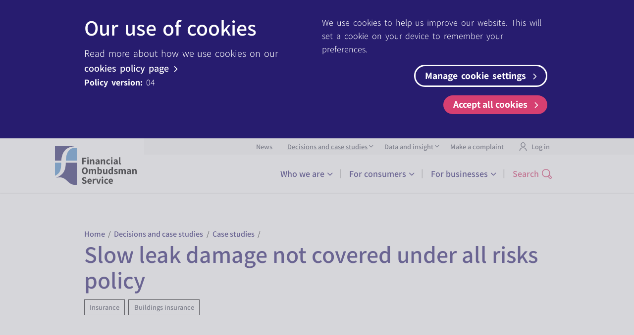

--- FILE ---
content_type: text/html;charset=UTF-8
request_url: https://www.financial-ombudsman.org.uk/decisions-case-studies/case-studies/slow-leak-damage-not-covered-risks-policy
body_size: 13038
content:
<!DOCTYPE html>

<html lang="en-GB" dir="ltr" class="no-js" itemscope itemtype="http://schema.org/WebSite">

<head>
    <script nonce="ZGJkYzljY2RiYw/OGZmNjllYWZhZWE1ZmU=">
        var html = document.querySelector('html');
        html.classList.remove('no-js');
        html.classList.add('js-loaded');
    </script>

    <meta charset="utf-8">
<meta http-equiv="X-UA-Compatible" content="IE=edge">
<meta name="viewport" content="width=device-width, initial-scale=1">
<meta name="format-detection" content="telephone=no">

<base href="https://www.financial-ombudsman.org.uk/"><!--[if lte IE 6]></base><![endif]-->


    <link rel="icon" href="https://www.financial-ombudsman.org.uk/resources/themes/fos/img/favicons/favicon.ico" type="image/x-icon">
    <link rel="shortcut icon" href="https://www.financial-ombudsman.org.uk/resources/themes/fos/img/favicons/favicon.ico" type="image/x-icon">
    <link rel="icon" type="image/png" sizes="32x32" href="https://www.financial-ombudsman.org.uk/resources/themes/fos/img/favicons/favicon-32x32.png">
    <link rel="icon" type="image/png" sizes="16x16" href="https://www.financial-ombudsman.org.uk/resources/themes/fos/img/favicons/favicon-16x16.png">
    <link rel="shortcut icon" href="https://www.financial-ombudsman.org.uk/resources/themes/fos/img/favicons/favicon.ico">

<link rel="apple-touch-icon" sizes="180x180" href="https://www.financial-ombudsman.org.uk/resources/themes/fos/img/favicons/apple-touch-icon.png">
<link rel="manifest" href="https://www.financial-ombudsman.org.uk/resources/themes/fos/img/favicons/site.webmanifest">
<link rel="mask-icon" href="https://www.financial-ombudsman.org.uk/resources/themes/fos/img/favicons/safari-pinned-tab.svg" color="#271c6f">
<meta name="apple-mobile-web-app-title" content="Financial Ombudsman Service">
<meta name="application-name" content="Financial Ombudsman Service">
<meta name="msapplication-TileColor" content="#006892">
<meta name="msapplication-TileImage" content="https://www.financial-ombudsman.org.uk/resources/themes/fos/icons/mstile-144x144.png">
<meta name="theme-color" content="#FFF">

<link rel="preconnect" href="https://fonts.gstatic.com">
<link href="/resources/themes/fos/fonts/icomoon.woff?54wwyj" as="font" type="font/woff" crossorigin="anonymous" />


<link href="/resources/themes/fos/fonts/assistant.css" rel="stylesheet" />


<meta name="x-subsite-id" content="0">


    <script nonce="ZGJkYzljY2RiYw/OGZmNjllYWZhZWE1ZmU=">
        window.SENTRY_SDK = {
    url: "/resources/themes/fos/js/dist/raven.min.js?m=1767895035",
    dsn: "https://6d400926c6c94a3fa43e6ce79074721f@o1375611.ingest.sentry.io/6684244",
};
(function(a, b, g, e, h) {
    var k = a.SENTRY_SDK,
        f = function(a) {
            f.data.push(a);
        };
    f.data = [];
    var l = a[e];
    a[e] = function(c, b, e, d, h) {
        f({ e: [].slice.call(arguments) });
        l && l.apply(a, arguments);
    };
    var m = a[h];
    a[h] = function(c) {
        f({ p: c.reason });
        m && m.apply(a, arguments);
    };
    var n = b.getElementsByTagName(g)[0];
    b = b.createElement(g);
    b.src = k.url;
    b.crossorigin = "anonymous";
    b.addEventListener("load", function() {
        try {
            a[e] = l;
            a[h] = m;
            var c = f.data,
                b = a.Raven;
            b.config(k.dsn, k.options).install();
            var g = a[e];
            if (c.length)
                for (var d = 0; d < c.length; d++)
                    c[d].e
                        ? g.apply(b.TraceKit, c[d].e)
                        : c[d].p && b.captureException(c[d].p);
        } catch (p) {
            console.log(p);
        }
    });
    n.parentNode.insertBefore(b, n);
})(window, document, "script", "onerror", "onunhandledrejection");

    </script>


<script nonce="ZGJkYzljY2RiYw/OGZmNjllYWZhZWE1ZmU=">
    window.FOSCookiePolicy = [{"pattern":"^_ga(.*)$","type":"analytics"},{"pattern":"^hide_featured_story_(.*)$","type":"functional"},{"pattern":"^_hj(.*)$","type":"analytics"},{"pattern":"^_gat(.*)$","type":"analytics"},{"pattern":"^_gid$","type":"analytics"},{"pattern":"^_gaexp$","type":"analytics"},{"pattern":"^gwcc$","type":"analytics"},{"pattern":"^collect$","type":"analytics"},{"pattern":"^_dc_gtm$","type":"analytics"},{"pattern":"^GPS$","type":"analytics"},{"pattern":"^YSC$","type":"analytics"},{"pattern":"^VISITOR_INFO1_LIVE$","type":"analytics"},{"pattern":"^PREF$","type":"analytics"},{"pattern":"^_gcl_au$","type":"analytics"}]
</script>


        
        
            <title>Slow leak damage not covered under all risks policy &ndash; Financial Ombudsman service</title>
        
    
    <meta name="description" content="Sandy put in a complaint with us when her insurer rejected her claim for damage to her lounge ceiling from water damage. ">
    <link rel="canonical" href="https://www.financial-ombudsman.org.ukdecisions-case-studies/case-studies/slow-leak-damage-not-covered-risks-policy">
    <meta name="robots" content="index,follow">
    
        
            <meta property="og:title" content="Slow leak damage not covered under all risks policy">
        
        <meta property="og:description" content="Sandy put in a complaint with us when her insurer rejected her claim for damage to her lounge ceiling from water damage. ">
        <meta property="og:type" content="website">
        <meta property="og:url" content="https://www.financial-ombudsman.org.ukdecisions-case-studies/case-studies/slow-leak-damage-not-covered-risks-policy">
        <meta property="og:locale" content="en_GB">
        
            <meta name="twitter:title" content="Slow leak damage not covered under all risks policy">
        
        <meta name="twitter:description" content="Sandy put in a complaint with us when her insurer rejected her claim for damage to her lounge ceiling from water damage. ">
        <meta name="twitter:card" content="summary">
        
            <meta property="og:image" content="https://files.financial-ombudsman.org.uk/public/Logos/fos-logo-horizontal.png">
            <meta name="twitter:image" content="https://files.financial-ombudsman.org.uk/public/Logos/fos-logo-horizontal.png">
        
        
        
            <meta property="og:site_name" content="Financial Ombudsman">
        
        
            <meta name="twitter:site" content="@">
        
        
            <meta name="twitter:creator" content="@">
        
    
    
    
    
    
    
    
    
<link rel="stylesheet" type="text/css" href="https://www.financial-ombudsman.org.uk/resources/themes/fos/css/style.min.css?t=1767895035">
<link rel="stylesheet" type="text/css" href="https://www.financial-ombudsman.org.uk/resources/themes/fos/css/print.css?t=1767895035" media="print">
</head>

<body class="CaseStudyPage main-site" itemscope itemtype="http://schema.org/WebPage">
    
    <div id="cookie-banner" class="cookie-banner-wrapper" data-last-updated="1734505918" >
        <div class="container">
            <div class="col6 m-half s-full ">
                <h2 class="cb-main-header">
                    
                        Our use of cookies
                    
                </h2>

                <button class="minimise-banner"><i class="icon-chevron-down"></i></button>

                <div class="policy-link-cont">
                    <p class="cb-description-text">
                        
                            Read more about how we use cookies on our
                        

                        <a href="/cookies" class="cb-policy-link">
                            
                                cookies policy page
                            

                            <i class="icon-chevron-right"></i>
                        </a>
                    </p>

                    
                        <p><strong>Policy version:</strong> 04</p>
                    
                </div>
            </div>
            <div class="col6 m-half s-full">
                <div class=" policy-link-cont">
                    <p>
                        
                            We use cookies to help us improve our website. This will set a cookie on your device to remember your preferences.
                        
                    </p>
                </div>

                <div class="cb-actions">
                    <a href="/cookie-preferences" class="btn btn-inherit" id="cookie-manage-button">
                        
                            Manage cookie settings
                        

                        <i class="icon-chevron-right"></i>
                    </a>

                    <button class="btn btn-fill" id="cookie-accept-button">
                        
                            Accept all cookies
                        

                        <i class="icon-chevron-right"></i>
                    </button>
                </div>
            </div>
        </div>
    </div>

    <div class="cookie-banner-body-overlay"></div>



    
<script nonce="ZGJkYzljY2RiYw/OGZmNjllYWZhZWE1ZmU=">
window.dataLayer = window.dataLayer || [];

</script>

<script nonce="ZGJkYzljY2RiYw/OGZmNjllYWZhZWE1ZmU=">
    function runAnalyticsFunction() {
        (function(w,d,s,l,i){w[l]=w[l]||[];w[l].push({'gtm.start':
        new Date().getTime(),event:'gtm.js'});var f=d.getElementsByTagName(s)[0],
        j=d.createElement(s),dl=l!='dataLayer'?'&l='+l:'';j.async=true;j.src=
        '//www.googletagmanager.com/gtm.js?id='+i+dl;f.parentNode.insertBefore(j,f);
        })(window,document,'script','dataLayer','GTM-PK5HJPG')
    }

    window.addEventListener('analyticsCookiesAccepted', function() {
        runAnalyticsFunction();
    });
</script>


    
    <a href="/decisions-case-studies/case-studies/slow-leak-damage-not-covered-risks-policy#top_banner_title" class="lnk-skip" aria-label="Skip to content" rel="nofollow">Skip to content</a>
    
    <a href="/decisions-case-studies/case-studies/slow-leak-damage-not-covered-risks-policy#mainsearch" class="lnk-open-search" aria-controls="topsearch" aria-expanded="false" aria-label="Open search" rel="nofollow">Open search </a>

    <div class="wrap" id="wrap">

        <!--<div class="fos-logo">
            <img src="https://files.financial-ombudsman.org.uk/public/Logos/fos-logo-horizontal.png" width="239" height="117" alt="fos logo horizontal">
        </div>-->

        
            <header class="main-head" itemscope itemtype="http://schema.org/WPHeader">
    <div class="head-wrap">
        <div class="site-brand ">
            <a href="/" class="site-logo" aria-label="Financial Ombudsman service"></a>
        </div>

        <button class="btn-menu" aria-expanded="false" aria-controls="menu" aria-label="Toggle main navigation">
            <span class="btn-menu-txt-menu"><i class="icon-menu"></i></span><span class="btn-menu-txt">Menu</span>
        </button>

        <button class="btn-search" aria-expanded="false" aria-controls="topsearch" aria-label="Open search form">
            <i class="icon-search"></i>
            <span class="btn-txt">Open search form</span>
        </button>

        <div class="top-search" id="topsearch" aria-hidden="true" role="dialog" aria-label="Open search">
            <span class="sr-only"><img src="/" alt="Financial Ombudsman service"></span>
            <button class="btn-close-search" aria-label="Close search form" aria-expanded="false"><i class="icon-x"></i></button>
             
    <form id="Form_SearchForm" action="/search" method="GET" enctype="application/x-www-form-urlencoded">


        <p id="Form_SearchForm_error" class="message " style="display: none"></p>


    <fieldset>
        
        
            <div id="Form_SearchForm_Search_Holder" class="field text">
	<label class="left" for="Form_SearchForm_Search">Search</label>
	<div class="middleColumn">
		<input type="text" name="Search" class="text" id="Form_SearchForm_Search" placeholder="Search..." />
	</div>
	
	
	
</div>

        
            <div id="Form_SearchForm_Captcha_Holder" class="field honeypotspamprotector form-group--no-label">
	
	<div class="middleColumn">
		<input type="text" id="Form_SearchForm_Captcha" name="Captcha" style="display:none!important" aria-hidden="true"><input type="text" id="Form_SearchForm_Captcha_Timestamp" name="Captcha_Timestamp" value="1768463489" style="display:none!important" aria-hidden="true">
	</div>
	
	
	
</div>

        
        <div class="clear"><!-- --></div>
    </fieldset>


        <div class="btn-toolbar">
            
                <input type="submit" name="action_sendSearchForm" value="Search" class="action btn-search-go" id="Form_SearchForm_action_sendSearchForm" />
            
        </div>


    </form>


            <p class="search-help">Use <span>Ctrl</span> + <span>/</span> (or <span>⌘</span> + <span>/</span> on OSX) to open the search dialog from any page.</p>
        </div>
        <div class="nav-wrap">
        <nav class="top-nav" aria-label="Secondary navigation">
    <ul class="top-menu">
        
        
            <li class="top-menu-item top-link ">
                <a href="/news" class="top-menu-lnk border-line" >
                    
                    News
                    
                </a>
                
            </li>
        
            <li class="top-menu-item top-section  has-topsub">
                <a href="/decisions-case-studies" class="top-menu-lnk border-line"  aria-expanded="false">
                    
                    Decisions and case studies
                    
                        <i class="icon-chevron-right" aria-hidden="true"></i>
                        <i class="icon-chevron-down" aria-hidden="true"></i>
                    
                </a>
                
                <ul class="top-sub" aria-hidden="true">
                    <li class="top-sub-back">
                        <a href="/decisions-case-studies" class="top-sub-lnk"><i class="icon-chevron-left" aria-hidden="true"></i> Back</a>
                    </li>
                    <li class="top-sub-item top-sub-section"><a href="/decisions-case-studies" class="top-sub-lnk top-sub-lnk-main">Decisions and case studies – overview</a></li>
                
                    <li class="top-sub-item top-sub-section"><a href="/decisions-case-studies/case-studies" class="top-sub-lnk">Case studies</a></li>
                
                    <li class="top-sub-item top-sub-link"><a href="/decisions-case-studies/ombudsman-decisions" class="top-sub-lnk">Database of decisions</a></li>
                
                </ul>
                
            </li>
        
            <li class="top-menu-item top-link  has-topsub">
                <a href="/data-insight" class="top-menu-lnk border-line"  aria-expanded="false">
                    
                    Data and insight
                    
                        <i class="icon-chevron-right" aria-hidden="true"></i>
                        <i class="icon-chevron-down" aria-hidden="true"></i>
                    
                </a>
                
                <ul class="top-sub" aria-hidden="true">
                    <li class="top-sub-back">
                        <a href="/data-insight" class="top-sub-lnk"><i class="icon-chevron-left" aria-hidden="true"></i> Back</a>
                    </li>
                    <li class="top-sub-item top-sub-link"><a href="/data-insight" class="top-sub-lnk top-sub-lnk-main">Data and insight – overview</a></li>
                
                    <li class="top-sub-item top-sub-link"><a href="/data-insight/our-insight" class="top-sub-lnk">Our insight</a></li>
                
                </ul>
                
            </li>
        
            <li class="top-menu-item top-link ">
                <a href="/make-complaint" class="top-menu-lnk border-line" >
                    
                    Make a complaint
                    
                </a>
                
            </li>
        
            <li class="top-menu-item top-link ">
                <a href="/login-online-portal" class="top-menu-lnk border-line" >
                    
                      <div class="img-icon-user">
                        <img src="/resources/themes/fos/img/fos-icon-user.svg" alt="user Icon">
                      </div>
                    
                    Log in
                    
                </a>
                
            </li>
        
    </ul>
</nav>

<nav class="main-nav" aria-label="Primary navigation" itemscope itemtype="http://schema.org/SiteNavigationElement">
    <ul class="main-menu" id="menu">
    
        <li class="menu-item nav-link  has-sub">
            <a href="/who-we-are" class="menu-lnk"  aria-expanded="false" >
            
            Who we are
             <i class="menu-sub-arrow"></i></a>
            
            <ul class="sub-menu" aria-hidden="true">
                <li class="sub-item-back">
                    <a href="/who-we-are" class="sub-lnk"><i class="icon-chevron-left" aria-hidden="true"></i> Back</a>
                </li>
                
                <li class="sub-item sub-parent ">
                    <a href="/who-we-are" class="sub-lnk">Who we are - an overview</a>
                </li>
                
                
                <li class="sub-item sub-link  has-sub">
                    <a href="/who-we-are/aims-values" class="sub-lnk"  aria-expanded="false" >Our values <i class="icon-chevron-right"></i></a>
                    <ul class="sub-sub-menu" aria-hidden="true">
                        <li class="sub-sub-back">
                            <a href="/who-we-are/aims-values" class="sub-sub-lnk"><i class="icon-chevron-left" aria-hidden="true"></i> Back</a>
                        </li>
                        <li class="sub-sub-item sub-sub-parent ">
                            <a href="/who-we-are/aims-values" class="sub-sub-lnk">Our values</a>
                        </li>
                        
                        <li class="sub-sub-item sub-sub-link">
                            <a href="/who-we-are/aims-values/ai-principles" class="sub-sub-lnk">Our AI principles</a>
                        </li>
                        
                        <li class="sub-sub-item sub-sub-link">
                            <a href="/who-we-are/aims-values/diversity-inclusion" class="sub-sub-lnk">Diversity and inclusion</a>
                        </li>
                        
                        <li class="sub-sub-item sub-sub-link">
                            <a href="/who-we-are/aims-values/pay-representation-data" class="sub-sub-lnk">Our pay and representation data</a>
                        </li>
                        
                    </ul>
                </li>
                
                <li class="sub-item sub-link  has-sub">
                    <a href="/who-we-are/customer-service" class="sub-lnk"  aria-expanded="false" >Our customer service <i class="icon-chevron-right"></i></a>
                    <ul class="sub-sub-menu" aria-hidden="true">
                        <li class="sub-sub-back">
                            <a href="/who-we-are/customer-service" class="sub-sub-lnk"><i class="icon-chevron-left" aria-hidden="true"></i> Back</a>
                        </li>
                        <li class="sub-sub-item sub-sub-parent ">
                            <a href="/who-we-are/customer-service" class="sub-sub-lnk">Our customer service</a>
                        </li>
                        
                        <li class="sub-sub-item sub-sub-link">
                            <a href="/who-we-are/customer-service/service-standards" class="sub-sub-lnk">Our service standards</a>
                        </li>
                        
                    </ul>
                </li>
                
                <li class="sub-item sub-link ">
                    <a href="/who-we-are/make-decisions" class="sub-lnk"  >How we make decisions</a>
                    <ul class="sub-sub-menu" aria-hidden="true">
                        <li class="sub-sub-back">
                            <a href="/who-we-are/make-decisions" class="sub-sub-lnk"><i class="icon-chevron-left" aria-hidden="true"></i> Back</a>
                        </li>
                        <li class="sub-sub-item sub-sub-parent ">
                            <a href="/who-we-are/make-decisions" class="sub-sub-lnk">How we make decisions</a>
                        </li>
                        
                    </ul>
                </li>
                
                <li class="sub-item sub-link  has-sub">
                    <a href="/who-we-are/governance-funding" class="sub-lnk"  aria-expanded="false" >Governance and funding <i class="icon-chevron-right"></i></a>
                    <ul class="sub-sub-menu" aria-hidden="true">
                        <li class="sub-sub-back">
                            <a href="/who-we-are/governance-funding" class="sub-sub-lnk"><i class="icon-chevron-left" aria-hidden="true"></i> Back</a>
                        </li>
                        <li class="sub-sub-item sub-sub-parent ">
                            <a href="/who-we-are/governance-funding" class="sub-sub-lnk">Governance and funding</a>
                        </li>
                        
                        <li class="sub-sub-item sub-sub-link">
                            <a href="/who-we-are/governance-funding/adr" class="sub-sub-lnk">Alternative Dispute Resolution</a>
                        </li>
                        
                        <li class="sub-sub-item sub-sub-link">
                            <a href="/who-we-are/governance-funding/annual-reports-accounts" class="sub-sub-lnk">Annual reports and accounts</a>
                        </li>
                        
                        <li class="sub-sub-item sub-sub-link">
                            <a href="/who-we-are/governance-funding/consultations" class="sub-sub-lnk">Consultations</a>
                        </li>
                        
                        <li class="sub-sub-item sub-sub-link">
                            <a href="/who-we-are/governance-funding/board-meetings" class="sub-sub-lnk">Board meeting minutes</a>
                        </li>
                        
                        <li class="sub-sub-item sub-sub-link">
                            <a href="/who-we-are/governance-funding/strategic-plans-budget" class="sub-sub-lnk">Strategic plans and budget</a>
                        </li>
                        
                        <li class="sub-sub-item sub-sub-link">
                            <a href="/who-we-are/governance-funding/action-plan-2021" class="sub-sub-lnk">Our action plan for changing and improving</a>
                        </li>
                        
                    </ul>
                </li>
                
                <li class="sub-item sub-link  has-sub">
                    <a href="/who-we-are/strategy" class="sub-lnk"  aria-expanded="false" >Our strategy <i class="icon-chevron-right"></i></a>
                    <ul class="sub-sub-menu" aria-hidden="true">
                        <li class="sub-sub-back">
                            <a href="/who-we-are/strategy" class="sub-sub-lnk"><i class="icon-chevron-left" aria-hidden="true"></i> Back</a>
                        </li>
                        <li class="sub-sub-item sub-sub-parent ">
                            <a href="/who-we-are/strategy" class="sub-sub-lnk">Our strategy</a>
                        </li>
                        
                        <li class="sub-sub-item sub-sub-link">
                            <a href="/who-we-are/strategy/reporting-against-our-strategic-measures-202223" class="sub-sub-lnk">Reporting against our strategic measures 2022/23</a>
                        </li>
                        
                    </ul>
                </li>
                
                <li class="sub-item sub-link ">
                    <a href="/who-we-are/work-other-organisations" class="sub-lnk"  >Our work with other organisations </a>
                    <ul class="sub-sub-menu" aria-hidden="true">
                        <li class="sub-sub-back">
                            <a href="/who-we-are/work-other-organisations" class="sub-sub-lnk"><i class="icon-chevron-left" aria-hidden="true"></i> Back</a>
                        </li>
                        <li class="sub-sub-item sub-sub-parent ">
                            <a href="/who-we-are/work-other-organisations" class="sub-sub-lnk">Our work with other organisations </a>
                        </li>
                        
                    </ul>
                </li>
                
                <li class="sub-item sub-link  has-sub">
                    <a href="/who-we-are/staff" class="sub-lnk"  aria-expanded="false" >Meet our staff <i class="icon-chevron-right"></i></a>
                    <ul class="sub-sub-menu" aria-hidden="true">
                        <li class="sub-sub-back">
                            <a href="/who-we-are/staff" class="sub-sub-lnk"><i class="icon-chevron-left" aria-hidden="true"></i> Back</a>
                        </li>
                        <li class="sub-sub-item sub-sub-parent ">
                            <a href="/who-we-are/staff" class="sub-sub-lnk">Meet our staff</a>
                        </li>
                        
                        <li class="sub-sub-item sub-sub-link">
                            <a href="/who-we-are/staff/board-directors" class="sub-sub-lnk">Our Board of Directors</a>
                        </li>
                        
                        <li class="sub-sub-item sub-sub-link">
                            <a href="/who-we-are/staff/executive-team" class="sub-sub-lnk">Our Executive Team</a>
                        </li>
                        
                        <li class="sub-sub-item sub-sub-link">
                            <a href="/who-we-are/staff/ombudsmen" class="sub-sub-lnk">Our Ombudsmen</a>
                        </li>
                        
                    </ul>
                </li>
                
                <li class="sub-item sub-link  has-sub">
                    <a href="/who-we-are/join-us" class="sub-lnk"  aria-expanded="false" >Join us – careers at the Financial Ombudsman  <i class="icon-chevron-right"></i></a>
                    <ul class="sub-sub-menu" aria-hidden="true">
                        <li class="sub-sub-back">
                            <a href="/who-we-are/join-us" class="sub-sub-lnk"><i class="icon-chevron-left" aria-hidden="true"></i> Back</a>
                        </li>
                        <li class="sub-sub-item sub-sub-parent ">
                            <a href="/who-we-are/join-us" class="sub-sub-lnk">Join us – careers at the Financial Ombudsman </a>
                        </li>
                        
                        <li class="sub-sub-item sub-sub-link">
                            <a href="/who-we-are/join-us/apprenticeships" class="sub-sub-lnk"> Join us as an Apprentice</a>
                        </li>
                        
                        <li class="sub-sub-item sub-sub-link">
                            <a href="/who-we-are/join-us/customer-call-adviser" class="sub-sub-lnk">Join us as a Customer Call Adviser</a>
                        </li>
                        
                        <li class="sub-sub-item sub-sub-link">
                            <a href="/who-we-are/join-us/investigators" class="sub-sub-lnk">Join us as an Investigator </a>
                        </li>
                        
                        <li class="sub-sub-item sub-sub-link">
                            <a href="/who-we-are/join-us/ombudsman" class="sub-sub-lnk">Join us as an Ombudsman Leader</a>
                        </li>
                        
                        <li class="sub-sub-item sub-sub-link">
                            <a href="/who-we-are/join-us/ombudsman-life-culture" class="sub-sub-lnk">Life at the Financial Ombudsman</a>
                        </li>
                        
                        <li class="sub-sub-item sub-sub-link">
                            <a href="/who-we-are/join-us/application-process" class="sub-sub-lnk">Application process</a>
                        </li>
                        
                    </ul>
                </li>
                
            </ul>
            
        </li>
    
        <li class="menu-item nav-link  has-sub">
            <a href="/consumers" class="menu-lnk"  aria-expanded="false" >
            
            For consumers
             <i class="menu-sub-arrow"></i></a>
            
            <ul class="sub-menu" aria-hidden="true">
                <li class="sub-item-back">
                    <a href="/consumers" class="sub-lnk"><i class="icon-chevron-left" aria-hidden="true"></i> Back</a>
                </li>
                
                <li class="sub-item sub-parent ">
                    <a href="/consumers" class="sub-lnk">For consumers – an overview</a>
                </li>
                
                
                <li class="sub-item sub-link  has-sub">
                    <a href="/consumers/how-to-complain" class="sub-lnk"  aria-expanded="false" >How to complain <i class="icon-chevron-right"></i></a>
                    <ul class="sub-sub-menu" aria-hidden="true">
                        <li class="sub-sub-back">
                            <a href="/consumers/how-to-complain" class="sub-sub-lnk"><i class="icon-chevron-left" aria-hidden="true"></i> Back</a>
                        </li>
                        <li class="sub-sub-item sub-sub-parent ">
                            <a href="/consumers/how-to-complain" class="sub-sub-lnk">How to complain</a>
                        </li>
                        
                        <li class="sub-sub-item sub-sub-link">
                            <a href="/consumers/how-to-complain/complain-financial-business" class="sub-sub-lnk">How to complain to a financial business</a>
                        </li>
                        
                        <li class="sub-sub-item sub-sub-link">
                            <a href="/consumers/how-to-complain/information-professional-representatives" class="sub-sub-lnk">Information for professional representatives</a>
                        </li>
                        
                        <li class="sub-sub-item sub-sub-link">
                            <a href="/consumers/how-to-complain/information-customer-advisers" class="sub-sub-lnk">Customer advisers – what you need to know</a>
                        </li>
                        
                    </ul>
                </li>
                
                <li class="sub-item sub-link  has-sub">
                    <a href="/consumers/complaints-can-help" class="sub-lnk"  aria-expanded="false" >Complaints we can help with <i class="icon-chevron-right"></i></a>
                    <ul class="sub-sub-menu" aria-hidden="true">
                        <li class="sub-sub-back">
                            <a href="/consumers/complaints-can-help" class="sub-sub-lnk"><i class="icon-chevron-left" aria-hidden="true"></i> Back</a>
                        </li>
                        <li class="sub-sub-item sub-sub-parent ">
                            <a href="/consumers/complaints-can-help" class="sub-sub-lnk">Complaints we can help with</a>
                        </li>
                        
                        <li class="sub-sub-item sub-sub-link">
                            <a href="/consumers/complaints-can-help/ppi" class="sub-sub-lnk">PPI</a>
                        </li>
                        
                        <li class="sub-sub-item sub-sub-link">
                            <a href="/consumers/complaints-can-help/fraud-scams" class="sub-sub-lnk">Fraud and scams</a>
                        </li>
                        
                        <li class="sub-sub-item sub-sub-link">
                            <a href="/consumers/complaints-can-help/banking-and-payments" class="sub-sub-lnk">Banking and payments</a>
                        </li>
                        
                        <li class="sub-sub-item sub-sub-link">
                            <a href="/consumers/complaints-can-help/credit-borrowing-money" class="sub-sub-lnk">Borrowing money</a>
                        </li>
                        
                        <li class="sub-sub-item sub-sub-link">
                            <a href="/consumers/complaints-can-help/insurance" class="sub-sub-lnk">Insurance</a>
                        </li>
                        
                        <li class="sub-sub-item sub-sub-link">
                            <a href="/consumers/complaints-can-help/investments" class="sub-sub-lnk">Investments</a>
                        </li>
                        
                        <li class="sub-sub-item sub-sub-link">
                            <a href="/consumers/complaints-can-help/mortgages" class="sub-sub-lnk">Mortgages</a>
                        </li>
                        
                        <li class="sub-sub-item sub-sub-link">
                            <a href="/consumers/complaints-can-help/pensions-annuities" class="sub-sub-lnk">Pensions and annuities</a>
                        </li>
                        
                        <li class="sub-sub-item sub-sub-link">
                            <a href="/consumers/complaints-can-help/complaints" class="sub-sub-lnk">Other complaints</a>
                        </li>
                        
                        <li class="sub-sub-item sub-sub-link">
                            <a href="/consumers/complaints-can-help/complaints-involving-cost-living" class="sub-sub-lnk">Complaints involving the cost of living</a>
                        </li>
                        
                        <li class="sub-sub-item sub-sub-link">
                            <a href="/consumers/complaints-can-help/consumer-duty" class="sub-sub-lnk">The Consumer Duty</a>
                        </li>
                        
                    </ul>
                </li>
                
                <li class="sub-item sub-link  has-sub">
                    <a href="/consumers/expect" class="sub-lnk"  aria-expanded="false" >What to expect <i class="icon-chevron-right"></i></a>
                    <ul class="sub-sub-menu" aria-hidden="true">
                        <li class="sub-sub-back">
                            <a href="/consumers/expect" class="sub-sub-lnk"><i class="icon-chevron-left" aria-hidden="true"></i> Back</a>
                        </li>
                        <li class="sub-sub-item sub-sub-parent ">
                            <a href="/consumers/expect" class="sub-sub-lnk">What to expect</a>
                        </li>
                        
                        <li class="sub-sub-item sub-sub-link">
                            <a href="/consumers/expect/who-we-can-help" class="sub-sub-lnk">Who we can help</a>
                        </li>
                        
                        <li class="sub-sub-item sub-sub-link">
                            <a href="/consumers/expect/time-limits" class="sub-sub-lnk">Time limits</a>
                        </li>
                        
                        <li class="sub-sub-item sub-sub-link">
                            <a href="/consumers/expect/how-long-it-takes" class="sub-sub-lnk">How long it takes</a>
                        </li>
                        
                        <li class="sub-sub-item sub-sub-link">
                            <a href="/consumers/expect/compensation" class="sub-sub-lnk">Compensation</a>
                        </li>
                        
                        <li class="sub-sub-item sub-sub-link">
                            <a href="/consumers/expect/tax" class="sub-sub-lnk">Tax on compensation</a>
                        </li>
                        
                        <li class="sub-sub-item sub-sub-link">
                            <a href="/consumers/expect/compensation-for-distress-or-inconvenience" class="sub-sub-lnk">Compensation for distress or inconvenience</a>
                        </li>
                        
                    </ul>
                </li>
                
                <li class="sub-item sub-link ">
                    <a href="/consumers/who-weve-helped" class="sub-lnk"  >Who we’ve helped</a>
                    <ul class="sub-sub-menu" aria-hidden="true">
                        <li class="sub-sub-back">
                            <a href="/consumers/who-weve-helped" class="sub-sub-lnk"><i class="icon-chevron-left" aria-hidden="true"></i> Back</a>
                        </li>
                        <li class="sub-sub-item sub-sub-parent ">
                            <a href="/consumers/who-weve-helped" class="sub-sub-lnk">Who we’ve helped</a>
                        </li>
                        
                    </ul>
                </li>
                
                <li class="sub-item sub-link  has-sub">
                    <a href="/consumers/complaints-cant-help" class="sub-lnk"  aria-expanded="false" >Complaints we can’t help with <i class="icon-chevron-right"></i></a>
                    <ul class="sub-sub-menu" aria-hidden="true">
                        <li class="sub-sub-back">
                            <a href="/consumers/complaints-cant-help" class="sub-sub-lnk"><i class="icon-chevron-left" aria-hidden="true"></i> Back</a>
                        </li>
                        <li class="sub-sub-item sub-sub-parent ">
                            <a href="/consumers/complaints-cant-help" class="sub-sub-lnk">Complaints we can’t help with</a>
                        </li>
                        
                        <li class="sub-sub-item sub-sub-link">
                            <a href="/consumers/complaints-cant-help/complaint-handling-organisations" class="sub-sub-lnk">Other complaint-handling organisations</a>
                        </li>
                        
                    </ul>
                </li>
                
                <li class="sub-item sub-link ">
                    <a href="/consumers/ombudsman-connect-online-portal-customers" class="sub-lnk"  >Ombudsman Connect – our online portal for consumers</a>
                    <ul class="sub-sub-menu" aria-hidden="true">
                        <li class="sub-sub-back">
                            <a href="/consumers/ombudsman-connect-online-portal-customers" class="sub-sub-lnk"><i class="icon-chevron-left" aria-hidden="true"></i> Back</a>
                        </li>
                        <li class="sub-sub-item sub-sub-parent ">
                            <a href="/consumers/ombudsman-connect-online-portal-customers" class="sub-sub-lnk">Ombudsman Connect – our online portal for consumers</a>
                        </li>
                        
                    </ul>
                </li>
                
            </ul>
            
        </li>
    
        <li class="menu-item nav-link  has-sub">
            <a href="/businesses" class="menu-lnk"  aria-expanded="false" >
            
            For businesses
             <i class="menu-sub-arrow"></i></a>
            
            <ul class="sub-menu" aria-hidden="true">
                <li class="sub-item-back">
                    <a href="/businesses" class="sub-lnk"><i class="icon-chevron-left" aria-hidden="true"></i> Back</a>
                </li>
                
                <li class="sub-item sub-parent ">
                    <a href="/businesses" class="sub-lnk">For businesses – an overview</a>
                </li>
                
                
                <li class="sub-item sub-link  has-sub">
                    <a href="/businesses/resolving-complaint" class="sub-lnk"  aria-expanded="false" >Resolving a complaint <i class="icon-chevron-right"></i></a>
                    <ul class="sub-sub-menu" aria-hidden="true">
                        <li class="sub-sub-back">
                            <a href="/businesses/resolving-complaint" class="sub-sub-lnk"><i class="icon-chevron-left" aria-hidden="true"></i> Back</a>
                        </li>
                        <li class="sub-sub-item sub-sub-parent ">
                            <a href="/businesses/resolving-complaint" class="sub-sub-lnk">Resolving a complaint</a>
                        </li>
                        
                        <li class="sub-sub-item sub-sub-link">
                            <a href="/businesses/resolving-complaint/before-get-involved" class="sub-sub-lnk">Before we get involved</a>
                        </li>
                        
                        <li class="sub-sub-item sub-sub-link">
                            <a href="/businesses/resolving-complaint/ordering-leaflet" class="sub-sub-lnk">Leaflet for consumers</a>
                        </li>
                        
                        <li class="sub-sub-item sub-sub-link">
                            <a href="/businesses/resolving-complaint/jurisdiction-consider-complaints" class="sub-sub-lnk">Our jurisdiction</a>
                        </li>
                        
                        <li class="sub-sub-item sub-sub-link">
                            <a href="/businesses/resolving-complaint/time-limits-businesses" class="sub-sub-lnk">Time limits for businesses</a>
                        </li>
                        
                        <li class="sub-sub-item sub-sub-link">
                            <a href="/businesses/resolving-complaint/handle-complaints" class="sub-sub-lnk">How we handle complaints</a>
                        </li>
                        
                        <li class="sub-sub-item sub-sub-link">
                            <a href="/businesses/resolving-complaint/information-from-financial-businesses" class="sub-sub-lnk">What to send us</a>
                        </li>
                        
                        <li class="sub-sub-item sub-sub-link">
                            <a href="/businesses/resolving-complaint/understanding-compensation" class="sub-sub-lnk">Understanding compensation</a>
                        </li>
                        
                        <li class="sub-sub-item sub-sub-link">
                            <a href="/businesses/resolving-complaint/case-fees" class="sub-sub-lnk">Case fees</a>
                        </li>
                        
                    </ul>
                </li>
                
                <li class="sub-item sub-link  has-sub">
                    <a href="/businesses/complaints-deal" class="sub-lnk"  aria-expanded="false" >Complaints we deal with <i class="icon-chevron-right"></i></a>
                    <ul class="sub-sub-menu" aria-hidden="true">
                        <li class="sub-sub-back">
                            <a href="/businesses/complaints-deal" class="sub-sub-lnk"><i class="icon-chevron-left" aria-hidden="true"></i> Back</a>
                        </li>
                        <li class="sub-sub-item sub-sub-parent ">
                            <a href="/businesses/complaints-deal" class="sub-sub-lnk">Complaints we deal with</a>
                        </li>
                        
                        <li class="sub-sub-item sub-sub-link">
                            <a href="/businesses/complaints-deal/ppi" class="sub-sub-lnk">PPI</a>
                        </li>
                        
                        <li class="sub-sub-item sub-sub-link">
                            <a href="/businesses/complaints-deal/fraud-scams" class="sub-sub-lnk">Fraud and scams</a>
                        </li>
                        
                        <li class="sub-sub-item sub-sub-link">
                            <a href="/businesses/complaints-deal/banking-and-payments" class="sub-sub-lnk">Banking and payments</a>
                        </li>
                        
                        <li class="sub-sub-item sub-sub-link">
                            <a href="/businesses/complaints-deal/insurance" class="sub-sub-lnk">Insurance</a>
                        </li>
                        
                        <li class="sub-sub-item sub-sub-link">
                            <a href="/businesses/complaints-deal/consumer-credit" class="sub-sub-lnk">Consumer credit</a>
                        </li>
                        
                        <li class="sub-sub-item sub-sub-link">
                            <a href="/businesses/complaints-deal/mortgages" class="sub-sub-lnk">Mortgages</a>
                        </li>
                        
                        <li class="sub-sub-item sub-sub-link">
                            <a href="/businesses/complaints-deal/investments" class="sub-sub-lnk">Investments </a>
                        </li>
                        
                        <li class="sub-sub-item sub-sub-link">
                            <a href="/businesses/complaints-deal/pensions-and-annuities" class="sub-sub-lnk">Pensions and annuities</a>
                        </li>
                        
                        <li class="sub-sub-item sub-sub-link">
                            <a href="/businesses/complaints-deal/complaints" class="sub-sub-lnk">Other complaints</a>
                        </li>
                        
                        <li class="sub-sub-item sub-sub-link">
                            <a href="/businesses/complaints-deal/consumer-duty" class="sub-sub-lnk">Complaints involving the Consumer Duty</a>
                        </li>
                        
                    </ul>
                </li>
                
                <li class="sub-item sub-link  has-sub">
                    <a href="/businesses/business-support-engagement" class="sub-lnk"  aria-expanded="false" >Business support and engagement <i class="icon-chevron-right"></i></a>
                    <ul class="sub-sub-menu" aria-hidden="true">
                        <li class="sub-sub-back">
                            <a href="/businesses/business-support-engagement" class="sub-sub-lnk"><i class="icon-chevron-left" aria-hidden="true"></i> Back</a>
                        </li>
                        <li class="sub-sub-item sub-sub-parent ">
                            <a href="/businesses/business-support-engagement" class="sub-sub-lnk">Business support and engagement</a>
                        </li>
                        
                        <li class="sub-sub-item sub-sub-link">
                            <a href="/businesses/business-support-engagement/business-support-hub" class="sub-sub-lnk">Business Support Hub</a>
                        </li>
                        
                        <li class="sub-sub-item sub-sub-link">
                            <a href="/businesses/business-support-engagement/voluntary-jurisdiction" class="sub-sub-lnk">Voluntary jurisdiction</a>
                        </li>
                        
                    </ul>
                </li>
                
                <li class="sub-item sub-link ">
                    <a href="/businesses/ombudsman-connect-business" class="sub-lnk"  >Ombudsman Connect for Business</a>
                    <ul class="sub-sub-menu" aria-hidden="true">
                        <li class="sub-sub-back">
                            <a href="/businesses/ombudsman-connect-business" class="sub-sub-lnk"><i class="icon-chevron-left" aria-hidden="true"></i> Back</a>
                        </li>
                        <li class="sub-sub-item sub-sub-parent ">
                            <a href="/businesses/ombudsman-connect-business" class="sub-sub-lnk">Ombudsman Connect for Business</a>
                        </li>
                        
                    </ul>
                </li>
                
            </ul>
            
        </li>
    
        <li class="menu-item menu-item-search"><a href="#mainsearch" aria-controls="topsearch" aria-expanded="false" class="menu-lnk menu-lnk-search" rel="noopener">Search <i class="icon-search"></i></a></li>
    </ul>
</nav>

        
        </div>
    </div>
</header>

        

        <script nonce="ZGJkYzljY2RiYw/OGZmNjllYWZhZWE1ZmU=">
    (function() {
        function getCookie(name) {
            var value = "; " + document.cookie;
            var parts = value.split("; " + name + "=");
            if (parts.length == 2) return parts.pop().split(";").shift();
        }

        function showCookieBanner() {
            document.querySelector('.cookie-banner-wrapper').classList.add('show-cookie-banner');
            document.querySelector('.cookie-banner-body-overlay').classList.add('show-cookie-overlay');
        }

        var hide = (document.querySelector('.cookie-banner-wrapper').dataset.hide !== undefined);

        if(hide || navigator.cookieEnabled === false) return;

        var lastUpdated = document.querySelector('.cookie-banner-wrapper').dataset.lastUpdated;

        var cookieStr = getCookie('CookieAcceptance');

        if(cookieStr) {
            var lastClosed = cookieStr.slice(0, cookieStr.indexOf('|'));

            lastClosed = lastClosed ? lastClosed : 0;

            if (lastUpdated >= lastClosed) {
                showCookieBanner();
            }
        } else {
            showCookieBanner();
        }
    })();
</script>


        <main class="main-content">
            


            

            


            <section class="top-banner">
    <div class="top-banner__content">
        <div class="container">
            <div class="col12">
                <ol vocab="https://schema.org/" typeof="BreadcrumbList" class="breadcrumbs">
    
        
            <li property="itemListElement" typeof="ListItem" class="breadcrumb-item">
            
                <a property="item" typeof="WebPage"
                href="https://www.financial-ombudsman.org.uk" class="breadcrumb-lnk">
                <span property="name" class="breadcrumb-txt">Home</span>
                </a>
                <span class="back-slash">/</span>
            
            <meta property="position" content="1">
            </li>
        
    
        
    
        
            <li property="itemListElement" typeof="ListItem" class="breadcrumb-item">
            
                <a property="item" typeof="WebPage"
                href="https://www.financial-ombudsman.org.uk/decisions-case-studies" class="breadcrumb-lnk">
                <span property="name" class="breadcrumb-txt">Decisions and case studies</span></a>
                <span class="back-slash">/</span>
            
            <meta property="position" content="3">
            </li>
        
    
        
            <li property="itemListElement" typeof="ListItem" class="breadcrumb-item">
            
                <a property="item" typeof="WebPage"
                href="https://www.financial-ombudsman.org.uk/decisions-case-studies/case-studies" class="breadcrumb-lnk">
                <span property="name" class="breadcrumb-txt">Case studies</span></a>
                <span class="back-slash">/</span>
            
            <meta property="position" content="4">
            </li>
        
    
</ol>

                <h1 itemprop="name" id="top_banner_title">Slow leak damage not covered under all risks policy</h1>

                <p class="cs-tags">
                    
                        <a class="tag" href="/decisions-case-studies/case-studies?tag=Insurance">
                            Insurance
                            <span class="sr-only">:&nbsp;Category</span>
                        </a>
                    
                        <a class="tag" href="/decisions-case-studies/case-studies?tag=Buildings+insurance">
                            Buildings insurance
                            <span class="sr-only">:&nbsp;Category</span>
                        </a>
                    
                </p>
            </div>
        </div>
    </div>
</section>

<div id="maincontent">
    
        <section class="section-intro">
            <div class="container">
                <div class="col10 pre1">
                    <div class="section-intro-copy">
                        <div class="custom-htmleditor-content">
<p><span class="hardreadability"><span>Sandy put in a complaint with us when her insurer rejected her claim for damage to her lounge ceiling from water damage</span></span><span>. </span></p>
</div>
                    </div>
                </div>
            </div>
        </section>
    

    
    <section class="top-actions">
        <div class="container container-flex container-flex--center">
            <div class="col9 pre1 s-half m-2_3">
                

                
            </div>
        </div>
        <div class="container container-flex container-flex--center">
            <div class="col6"></div>
            <div class="col6 colr">
                
                    <div class="section-top-action-share">
                        <div class="widget-print-share">
    <div class="print-option-wrap">
        <div class="print">
            <a href="#" class="btn-print js" aria-label="Print page" rel="nofollow">
                <i class="icon-printer"></i>
                <span>Print page</span>
            </a>
        </div>
    </div>
    <div class="share-option-wrap">
        <div class="share">
            <a href="#" class="btn-share js" aria-label="Share page" rel="nofollow">
                <i class="icon-share" role="presentation"></i>
                <i class="icon-x"></i>
                <span>Share page</span>
            </a> 
        </div>
        <div class="share-options">
            <ul class="share-option-list">
                <li class="share-option-item">
                    <a href="/cdn-cgi/l/email-protection#[base64]" class="share-option-lnk sol-mail" aria-label="Send by email">
                        <i class="icon-mail"></i>
                        <span class="btn-txt">Send by email</span>
                    </a>
                </li>
                <li class="share-option-item">
                    <a href="https://twitter.com/home?status=https://www.financial-ombudsman.org.uk/decisions-case-studies/case-studies/slow-leak-damage-not-covered-risks-policy" class="share-option-lnk sol-twit" aria-label="Tweet about this" target="_blank" rel="noopener">
                        <img class="footer-social__icon" src="/resources/themes/fos//img/icons/icon-twitter-x.png" alt="Twitter" loading="lazy">
                        <span class="btn-txt">Tweet about this</span>
                    </a>
                </li>
                <li class="share-option-item">
                    <a href="https://www.linkedin.com/shareArticle?mini=1&amp;url=https%3A%2F%2Fwww.financial-ombudsman.org.uk%2Fdecisions-case-studies%2Fcase-studies%2Fslow-leak-damage-not-covered-risks-policy&amp;title=Slow%2Bleak%2Bdamage%2Bnot%2Bcovered%2Bunder%2Ball%2Brisks%2Bpolicy&amp;summary=Sandy%2Bput%2Bin%2Ba%2Bcomplaint%2Bwith%2Bus%2Bwhen%2Bher%2Binsurer%2Brejected%2Bher%2Bclaim%2Bfor%2Bdamage%2Bto%2Bher%2Blounge%2Bceiling%2Bfrom%2Bwater%2Bdamage.&amp;source=" class="share-option-lnk sol-liin" aria-label="Share on LinkedIn" target="_blank" rel="noopener">
                        <img class="footer-social__icon" src="/resources/themes/fos//img/icons/icon-linkedin.png" alt="Linkedin" loading="lazy">
                        <span class="btn-txt">Share on LinkedIn</span>
                    </a>
                </li>
                <li class="share-option-item">
                    <a href="https://www.facebook.com/sharer/sharer.php?u=https://www.financial-ombudsman.org.uk/decisions-case-studies/case-studies/slow-leak-damage-not-covered-risks-policy" class="share-option-lnk sol-face" aria-label="Share on Facebook" target="_blank" rel="noopener">
                        <img class="footer-social__icon" src="/resources/themes/fos//img/icons/icon-facebook.png" alt="Facebook" loading="lazy">
                        <span class="btn-txt">Share on Facebook</span>
                    </a>
                </li>
            </ul>
        </div>
    </div>
</div>

                    </div>
                
            </div>
        </div>
    </section>



    

    
        <div id="block-873" class="row-block">
    
        <section class="section section-editor "
    style="">
   
    

    <div class="container ">
        <div class="col10 pre1 typography">
            <h2>What happened</h2><p>Sandy noticed a stain had appeared on her lounge ceiling. She called a plumber to come and take a look. They found that the waste pipe from the shower room above the lounge had a small hole in it. Over time, leaking water had built up to soak through to the lounge ceiling and caused the stain to appear.&nbsp;</p><p>Sandy had an 'all risks' policy which covered damage, unless it was caused by a policy exclusion. One of those exclusions was for damage caused gradually. The insurer declined the claim for this reason, but Sandy wasn't happy about this, so she came to us for help.&nbsp;</p><h2>What we said</h2><p>After checking the evidence from both sides, we were happy that the damage was from an escape of water from a pipe. This is something that most standard household policies would cover.&nbsp;</p><p>Sandy had taken photos of the ceiling on the day she made the claim. We thought they showed that the stain was relatively new. It hadn't spread far and there were no signs of mould or darker, significant staining to suggest it'd been there for a long time.&nbsp;</p><p>The shower pipe was underneath the shower room floor, so we didn't think Sandy could have been aware of the leak until the stain appeared on the ceiling below.&nbsp;</p><p>We agreed that the damage had been caused gradually. And that meant the insurer's decision to decline the claim was consistent with the policy wording.&nbsp;</p><p>But we didn't think it was fair to decline Sandy's claim as it was damage that's usually covered by standard policies. She couldn't have known the damage was happening, and she'd reported the damage to the insurer fairly soon after she noticed it. So we decided to uphold Sandy's complaint.&nbsp;</p>

            
        </div>
    </div>
</section>

    
</div>

    
        <div id="block-874" class="row-block">
    
        <section class="section section-pagelinks" id="section-pagelinks-874">
    <div class="container container-flex">
        

        
            <div class="col6 col-flex">
                <a href="/consumers/complaints-can-help/insurance/home-insurance/gradual-damage" class="page-link-item">
                    <div class="page-link-header">
                        
                    </div>
                    <div class="page-link-body">
                        <div class="page-link-desc">
                            <h3 class="page-link-title">Gradual damage</h3>
                            
                                <p>How we can help if you have a complaint about a claim and your insurer says the problem is gradual damage.</p>
                            
                            <i class="icon-chevron-right" aria-hidden="true"></i>
                        </div>
                    </div>
                </a>
            </div>
        
            <div class="col6 col-flex">
                <a href="/consumers/how-to-complain" class="page-link-item">
                    <div class="page-link-header">
                        
                    </div>
                    <div class="page-link-body">
                        <div class="page-link-desc">
                            <h3 class="page-link-title">How to complain</h3>
                            
                                <p>Find out how to bring your complaint to us, and how we can help.</p>
                            
                            <i class="icon-chevron-right" aria-hidden="true"></i>
                        </div>
                    </div>
                </a>
            </div>
        
            <div class="col6 col-flex">
                <a href="/businesses" class="page-link-item">
                    <div class="page-link-header">
                        
                    </div>
                    <div class="page-link-body">
                        <div class="page-link-desc">
                            <h3 class="page-link-title">For businesses</h3>
                            
                                <p>Information and advice for businesses on handling customer complaints.<br />
</p>
                            
                            <i class="icon-chevron-right" aria-hidden="true"></i>
                        </div>
                    </div>
                </a>
            </div>
        
            <div class="col6 col-flex">
                <a href="/businesses/complaints-deal/insurance/home-buildings-insurance/gradual-damage" class="page-link-item">
                    <div class="page-link-header">
                        
                    </div>
                    <div class="page-link-body">
                        <div class="page-link-desc">
                            <h3 class="page-link-title">Gradual damage</h3>
                            
                                <p>Information for financial businesses about how we deal with complaints about gradual damage complaint.</p>
                            
                            <i class="icon-chevron-right" aria-hidden="true"></i>
                        </div>
                    </div>
                </a>
            </div>
        
    </div>
</section>

    
</div>

    

    
        <section class="section section-casestudy">
            <div class="container container-flex">
                <div class="col12">
                    <h2>Related case studies</h2>
                </div>

                
                    <div class="col4">
    <a href="/decisions-case-studies/case-studies/consumer-complains-increase-premiums-home-insurance-policy" class="casestudy-item">
        <div class="casestudy-cont">
            <div class="casestudy-head">
                <h2>Consumer complains about the increase of her premiums in her home insurance policy</h2>
            </div>

            <div class="casestudy-copy">
                Jenny got in touch when she noticed her premium had increased each year on her home insurance policy after renewing it ten years ago. 

                
                    <p class="tags">
                        
                            <span class="tag">Insurance</span>
                        
                            <span class="tag">Time limits</span>
                        
                    </p>
                
            </div>
        </div>

        <p class="case-cta"><span class="lnk">Read more&nbsp;<i class="icon-chevron-right" aria-hidden="true"></i></span></p>
    </a>
</div>

                
                    <div class="col4">
    <a href="/decisions-case-studies/case-studies/aphra-claims-legal-expenses-landlord-insurance-policy" class="casestudy-item">
        <div class="casestudy-cont">
            <div class="casestudy-head">
                <h2>Aphra claims for legal expenses under her landlord insurance policy</h2>
            </div>

            <div class="casestudy-copy">
                Aphra’s tenant left her rental property owing rent, so she turned to her insurer, who referred her claim for legal expenses cover to the insurer’s preferred law firm.

                
                    <p class="tags">
                        
                            <span class="tag">Insurance</span>
                        
                            <span class="tag">SME</span>
                        
                    </p>
                
            </div>
        </div>

        <p class="case-cta"><span class="lnk">Read more&nbsp;<i class="icon-chevron-right" aria-hidden="true"></i></span></p>
    </a>
</div>

                
                    <div class="col4">
    <a href="/decisions-case-studies/case-studies/following-theft-ellis-claimed-business-protection-insurance" class="casestudy-item">
        <div class="casestudy-cont">
            <div class="casestudy-head">
                <h2>Following a theft, Ellis claimed on his business protection insurance</h2>
            </div>

            <div class="casestudy-copy">
                Electrical equipment disappeared from a construction site, although it seemed too heavy to move. But had Ellis done enough to reduce the risk of loss?

                
                    <p class="tags">
                        
                            <span class="tag">SME</span>
                        
                            <span class="tag">Insurance</span>
                        
                    </p>
                
            </div>
        </div>

        <p class="case-cta"><span class="lnk">Read more&nbsp;<i class="icon-chevron-right" aria-hidden="true"></i></span></p>
    </a>
</div>

                
            </div>
        </section>
    
</div>

        </main>

        
            <div id="section_feedback" class="loading" data-load-from="/decisions-case-studies/case-studies/slow-leak-damage-not-covered-risks-policy/loadFeedbackForm"></div>
        

        <div class="section-foot-share">
    <div class="container">
        <div class="col6 m-half s-1_3">
            <div class="foot-share-up">
                <a href="#wrap" class="btn-totop js" rel="nofollow"><i class="icon-chevron-up" aria-hidden="true"></i> Back to top</a>
            </div>
        </div>
        <div class="col6 m-half s-2_3">
            <div class="foot-share-wrap desktop tab">
                <div class="widget-print-share">
    <div class="print-option-wrap">
        <div class="print">
            <a href="#" class="btn-print js" aria-label="Print page" rel="nofollow">
                <i class="icon-printer"></i>
                <span>Print page</span>
            </a>
        </div>
    </div>
    <div class="share-option-wrap">
        <div class="share">
            <a href="#" class="btn-share js" aria-label="Share page" rel="nofollow">
                <i class="icon-share" role="presentation"></i>
                <i class="icon-x"></i>
                <span>Share page</span>
            </a> 
        </div>
        <div class="share-options">
            <ul class="share-option-list">
                <li class="share-option-item">
                    <a href="/cdn-cgi/l/email-protection#[base64]" class="share-option-lnk sol-mail" aria-label="Send by email">
                        <i class="icon-mail"></i>
                        <span class="btn-txt">Send by email</span>
                    </a>
                </li>
                <li class="share-option-item">
                    <a href="https://twitter.com/home?status=https://www.financial-ombudsman.org.uk/decisions-case-studies/case-studies/slow-leak-damage-not-covered-risks-policy" class="share-option-lnk sol-twit" aria-label="Tweet about this" target="_blank" rel="noopener">
                        <img class="footer-social__icon" src="/resources/themes/fos//img/icons/icon-twitter-x.png" alt="Twitter" loading="lazy">
                        <span class="btn-txt">Tweet about this</span>
                    </a>
                </li>
                <li class="share-option-item">
                    <a href="https://www.linkedin.com/shareArticle?mini=1&amp;url=https%3A%2F%2Fwww.financial-ombudsman.org.uk%2Fdecisions-case-studies%2Fcase-studies%2Fslow-leak-damage-not-covered-risks-policy&amp;title=Slow%2Bleak%2Bdamage%2Bnot%2Bcovered%2Bunder%2Ball%2Brisks%2Bpolicy&amp;summary=Sandy%2Bput%2Bin%2Ba%2Bcomplaint%2Bwith%2Bus%2Bwhen%2Bher%2Binsurer%2Brejected%2Bher%2Bclaim%2Bfor%2Bdamage%2Bto%2Bher%2Blounge%2Bceiling%2Bfrom%2Bwater%2Bdamage.&amp;source=" class="share-option-lnk sol-liin" aria-label="Share on LinkedIn" target="_blank" rel="noopener">
                        <img class="footer-social__icon" src="/resources/themes/fos//img/icons/icon-linkedin.png" alt="Linkedin" loading="lazy">
                        <span class="btn-txt">Share on LinkedIn</span>
                    </a>
                </li>
                <li class="share-option-item">
                    <a href="https://www.facebook.com/sharer/sharer.php?u=https://www.financial-ombudsman.org.uk/decisions-case-studies/case-studies/slow-leak-damage-not-covered-risks-policy" class="share-option-lnk sol-face" aria-label="Share on Facebook" target="_blank" rel="noopener">
                        <img class="footer-social__icon" src="/resources/themes/fos//img/icons/icon-facebook.png" alt="Facebook" loading="lazy">
                        <span class="btn-txt">Share on Facebook</span>
                    </a>
                </li>
            </ul>
        </div>
    </div>
</div>

            </div>
        </div>
    </div>
</div>
<footer class="main-footer" itemscope itemtype="http://schema.org/WPFooter">
        

    <div class="section section-sm section-grey">
        <div class="container footer-links-container">
           
              <div class="footer-column desktop-only">
                  <h2 class="footer-header">Complaint handling</h2>
                  <ul class="footer-nav-item">
                      
                          <li>
                              <a href="https://www.financial-ombudsman.org.uk/decisions-case-studies/case-studies" class="footer-nav-link">Case studies</a>
                          </li>
                      
                          <li>
                              <a href="https://www.financial-ombudsman.org.uk/data-insight/our-insight" class="footer-nav-link">Complaints data</a>
                          </li>
                      
                          <li>
                              <a href="https://www.financial-ombudsman.org.uk/decisions-case-studies/ombudsman-decisions" class="footer-nav-link">Decisions database</a>
                          </li>
                      
                          <li>
                              <a href="https://www.financial-ombudsman.org.uk/subscribe-newsletter" class="footer-nav-link">Subscribe to our newsletter</a>
                          </li>
                      
                  </ul>
               </div>
                <!-- Accordion for Mobile -->
               <div class="footer-accordion mobile-only">
                   <button class="accordion-toggle" aria-expanded="false">
                       <h2 class="footer-header">Complaint handling</h2>
                      <i class="icon-chevron-down" aria-hidden="true"></i>
                   </button>
                   <div class="accordion-content">
                      <ul>
                          
                              <li>
                                  <a href="https://www.financial-ombudsman.org.uk/decisions-case-studies/case-studies">Case studies</a>
                              </li>
                          
                              <li>
                                  <a href="https://www.financial-ombudsman.org.uk/data-insight/our-insight">Complaints data</a>
                              </li>
                          
                              <li>
                                  <a href="https://www.financial-ombudsman.org.uk/decisions-case-studies/ombudsman-decisions">Decisions database</a>
                              </li>
                          
                              <li>
                                  <a href="https://www.financial-ombudsman.org.uk/subscribe-newsletter">Subscribe to our newsletter</a>
                              </li>
                          
                       </ul>
                    </div>
                </div>
            
              <div class="footer-column desktop-only">
                  <h2 class="footer-header">Communicating with us</h2>
                  <ul class="footer-nav-item">
                      
                          <li>
                              <a href="https://www.financial-ombudsman.org.uk/accessibility-services" class="footer-nav-link">Accessibility services</a>
                          </li>
                      
                          <li>
                              <a href="https://www.financial-ombudsman.org.uk/contact-us" class="footer-nav-link">Contact us</a>
                          </li>
                      
                          <li>
                              <a href="https://www.financial-ombudsman.org.uk/cymraeg" class="footer-nav-link">Cymraeg</a>
                          </li>
                      
                          <li>
                              <a href="https://www.financial-ombudsman.org.uk/media-centre" class="footer-nav-link">Press office</a>
                          </li>
                      
                  </ul>
               </div>
                <!-- Accordion for Mobile -->
               <div class="footer-accordion mobile-only">
                   <button class="accordion-toggle" aria-expanded="false">
                       <h2 class="footer-header">Communicating with us</h2>
                      <i class="icon-chevron-down" aria-hidden="true"></i>
                   </button>
                   <div class="accordion-content">
                      <ul>
                          
                              <li>
                                  <a href="https://www.financial-ombudsman.org.uk/accessibility-services">Accessibility services</a>
                              </li>
                          
                              <li>
                                  <a href="https://www.financial-ombudsman.org.uk/contact-us">Contact us</a>
                              </li>
                          
                              <li>
                                  <a href="https://www.financial-ombudsman.org.uk/cymraeg">Cymraeg</a>
                              </li>
                          
                              <li>
                                  <a href="https://www.financial-ombudsman.org.uk/media-centre">Press office</a>
                              </li>
                          
                       </ul>
                    </div>
                </div>
            
              <div class="footer-column desktop-only">
                  <h2 class="footer-header">Personal data and privacy</h2>
                  <ul class="footer-nav-item">
                      
                          <li>
                              <a href="https://www.financial-ombudsman.org.uk/corporate/making-sure-messages-really-us" class="footer-nav-link">Check if messages are from us</a>
                          </li>
                      
                          <li>
                              <a href="https://www.financial-ombudsman.org.uk/cookies" class="footer-nav-link">Cookies</a>
                          </li>
                      
                          <li>
                              <a href="https://www.financial-ombudsman.org.uk/freedom-of-information" class="footer-nav-link">Freedom of information</a>
                          </li>
                      
                          <li>
                              <a href="https://www.financial-ombudsman.org.uk/privacy-policy" class="footer-nav-link">Privacy notice</a>
                          </li>
                      
                          <li>
                              <a href="https://www.financial-ombudsman.org.uk/data-protection-sars" class="footer-nav-link">Subject access request</a>
                          </li>
                      
                  </ul>
               </div>
                <!-- Accordion for Mobile -->
               <div class="footer-accordion mobile-only">
                   <button class="accordion-toggle" aria-expanded="false">
                       <h2 class="footer-header">Personal data and privacy</h2>
                      <i class="icon-chevron-down" aria-hidden="true"></i>
                   </button>
                   <div class="accordion-content">
                      <ul>
                          
                              <li>
                                  <a href="https://www.financial-ombudsman.org.uk/corporate/making-sure-messages-really-us">Check if messages are from us</a>
                              </li>
                          
                              <li>
                                  <a href="https://www.financial-ombudsman.org.uk/cookies">Cookies</a>
                              </li>
                          
                              <li>
                                  <a href="https://www.financial-ombudsman.org.uk/freedom-of-information">Freedom of information</a>
                              </li>
                          
                              <li>
                                  <a href="https://www.financial-ombudsman.org.uk/privacy-policy">Privacy notice</a>
                              </li>
                          
                              <li>
                                  <a href="https://www.financial-ombudsman.org.uk/data-protection-sars">Subject access request</a>
                              </li>
                          
                       </ul>
                    </div>
                </div>
            
              <div class="footer-column desktop-only">
                  <h2 class="footer-header">Company information</h2>
                  <ul class="footer-nav-item">
                      
                          <li>
                              <a href="https://www.financial-ombudsman.org.uk/accessibility-statement" class="footer-nav-link">Accessibility statement</a>
                          </li>
                      
                          <li>
                              <a href="https://www.financial-ombudsman.org.uk/who-we-are/join-us" class="footer-nav-link">Careers</a>
                          </li>
                      
                          <li>
                              <a href="https://www.financial-ombudsman.org.uk/corporate" class="footer-nav-link">Corporate information</a>
                          </li>
                      
                          <li>
                              <a href="https://www.financial-ombudsman.org.uk/legal-policy" class="footer-nav-link">Legal information</a>
                          </li>
                      
                          <li>
                              <a href="https://www.financial-ombudsman.org.uk/procurement" class="footer-nav-link">Procurement</a>
                          </li>
                      
                          <li>
                              <a href="https://www.financial-ombudsman.org.uk/modern-slavery-act" class="footer-nav-link">The Modern Slavery Act</a>
                          </li>
                      
                  </ul>
               </div>
                <!-- Accordion for Mobile -->
               <div class="footer-accordion mobile-only">
                   <button class="accordion-toggle" aria-expanded="false">
                       <h2 class="footer-header">Company information</h2>
                      <i class="icon-chevron-down" aria-hidden="true"></i>
                   </button>
                   <div class="accordion-content">
                      <ul>
                          
                              <li>
                                  <a href="https://www.financial-ombudsman.org.uk/accessibility-statement">Accessibility statement</a>
                              </li>
                          
                              <li>
                                  <a href="https://www.financial-ombudsman.org.uk/who-we-are/join-us">Careers</a>
                              </li>
                          
                              <li>
                                  <a href="https://www.financial-ombudsman.org.uk/corporate">Corporate information</a>
                              </li>
                          
                              <li>
                                  <a href="https://www.financial-ombudsman.org.uk/legal-policy">Legal information</a>
                              </li>
                          
                              <li>
                                  <a href="https://www.financial-ombudsman.org.uk/procurement">Procurement</a>
                              </li>
                          
                              <li>
                                  <a href="https://www.financial-ombudsman.org.uk/modern-slavery-act">The Modern Slavery Act</a>
                              </li>
                          
                       </ul>
                    </div>
                </div>
            
        </div>
        <div class="container">
            <div class="section-grey-line">
                
    
        <div class="footer-section">
            <div class="container">
                <div class="col7">
                    <div class="footer-social-wrapper">
                        <ul class="footer-social">
                            

                            
                                <li class="footer-social__item">
                                    <a href="https://twitter.com/financialombuds" class="footer-social__link" target="_blank" title="Follow us on X - (Opens in new window)">
                                    
                                    <img class="footer-social__icon" src=" /resources/themes/fos/img/icons/black/icon-twitter-x.png" width="94" height="95" loading="lazy" alt="">
                                    
                                        <span class="btn-txt">Follow us on X</span>

                                    </a>
                                </li>
                            
                                <li class="footer-social__item">
                                    <a href="https://www.linkedin.com/company/financial-ombudsman-service" class="footer-social__link" target="_blank" title="Follow us on LinkedIn - (Opens in new window)">
                                    
                                    <img class="footer-social__icon" src=" /resources/themes/fos/img/icons/black/icon-linkedin.png" width="94" height="95" loading="lazy" alt="">
                                    
                                        <span class="btn-txt">Follow us on LinkedIn</span>

                                    </a>
                                </li>
                            
                                <li class="footer-social__item">
                                    <a href="https://www.facebook.com/financialombuds" class="footer-social__link" target="_blank" title="Follow us on Facebook - (Opens in new window)">
                                    
                                    <img class="footer-social__icon" src=" /resources/themes/fos/img/icons/black/icon-facebook.png" width="94" height="95" loading="lazy" alt="">
                                    
                                        <span class="btn-txt">Follow us on Facebook</span>

                                    </a>
                                </li>
                            
                                <li class="footer-social__item">
                                    <a href="https://www.youtube.com/user/FinancialOmbudsman" class="footer-social__link" target="_blank" title="Follow us on YouTube - (Opens in new window)">
                                    
                                    <img class="footer-social__icon" src=" /resources/themes/fos/img/icons/black/icon-youtube.png" width="94" height="95" loading="lazy" alt="">
                                    
                                        <span class="btn-txt">Follow us on YouTube</span>

                                    </a>
                                </li>
                            
                                <li class="footer-social__item">
                                    <a href="https://www.instagram.com/financialombuds/" class="footer-social__link" target="_blank" title="Follow us on Instagram - (Opens in new window)">
                                    
                                    <img class="footer-social__icon" src=" /resources/themes/fos/img/icons/black/icon-instagram.png" width="94" height="95" loading="lazy" alt="">
                                    
                                        <span class="btn-txt">Follow us on Instagram</span>

                                    </a>
                                </li>
                            
                        </ul>
                    </div>
                </div>
                
            </div>
        </div>
    


            </div>
        </div>
    </div>
    
        <div class="container">
            <div class="col12">
                <ul class="footer-nav footer-logos">
                    
                        <li class="footer-nav-item footer-logos__item">
                            
                                <a title="Women in Finance Charter - (Opens in new window)" href="https://www.gov.uk/government/publications/women-in-finance-charter" target="_blank">
                                    <img src="https://files.financial-ombudsman.org.uk/public/Uploads/women-in-finance-charter-logo__PadWzE4MCwxNTAsIkZGRkZGRiIsMF0.png" loading="lazy" alt="" />
                                </a>
                            
                        </li>
                    
                        <li class="footer-nav-item footer-logos__item">
                            
                                <a title="Disability Confident - (Opens in new window)" href="https://disabilityconfident.campaign.gov.uk/" target="_blank">
                                    <img src="https://files.financial-ombudsman.org.uk/public/Logo-and-icons/leader_large__PadWzE4MCwxNTAsIkZGRkZGRiIsMF0.png" loading="lazy" alt="" />
                                </a>
                            
                        </li>
                    
                        <li class="footer-nav-item footer-logos__item">
                            
                                <a title="Business in the Community - (Opens in new window)" href="https://www.bitc.org.uk/race-at-work-charter-signatories/" target="_blank">
                                    <img src="https://files.financial-ombudsman.org.uk/public/Logo-and-icons/BITC-footer__PadWzE4MCwxNTAsIkZGRkZGRiIsMF0.png" loading="lazy" alt="" />
                                </a>
                            
                        </li>
                    
                        <li class="footer-nav-item footer-logos__item">
                            
                                <a title="Launch Interpreters Live - (Opens in new window)" href="https://connect.interpreterslive.co.uk/vrs?ilc=financialombudsman" target="_blank">
                                    <img src="https://files.financial-ombudsman.org.uk/public/Logo-and-icons/Connect-to-a-BSL-Interpreter-logo__PadWzE4MCwxNTAsIkZGRkZGRiIsMF0.png" loading="lazy" alt="" />
                                </a>
                            
                        </li>
                    
                        <li class="footer-nav-item footer-logos__item">
                            
                                <button id="footer-button-6" title="Launch Recite Me">
                                    <img src="https://files.financial-ombudsman.org.uk/public/Logo-and-icons/Recite-Me-Logo-1024x330__PadWzE4MCwxNTAsIkZGRkZGRiIsMF0.png" loading="lazy" alt="" />
                                </button>

                                <script data-cfasync="false" src="/cdn-cgi/scripts/5c5dd728/cloudflare-static/email-decode.min.js"></script><script nonce="ZGJkYzljY2RiYw/OGZmNjllYWZhZWE1ZmU=">
                                    (function() {
                                        var button = document.getElementById("footer-button-6");
                                        if(button) button.addEventListener('click', function() {
                                            loadService();
return false;
                                        });
                                    })();
                                </script>
                            
                        </li>
                    
                </ul>
            </div>
        </div>
    

    <div class="footer-end">
        <div class="container">
            <div class="col12">
                <p class="copyright">&copy;2026 Financial Ombudsman Service</p>
            </div>
        </div>
    </div>
</footer>


        <div id="overlay" class="lds-overlay"><div style="width:100%;height:100%" class="lds-rolling"><div></div></div></div>

        
    </div>

    
        <script type="application/ld+json">
        {
          "@context": "https://schema.org",
          "@type": "Organization",
          "name": "Financial Ombudsman",
          "url": "https://www.financial-ombudsman.org.uk",
          "logo": "https://files.financial-ombudsman.org.uk/public/Logos/fos-logo-horizontal.png",
          "contactPoint": {
            "@type": "ContactPoint",
            "telephone": "+44 (0) 800 023 4567",
            "contactType": "customer service",
            "contactOption": "TollFree",
            "areaServed": "GB",
            "availableLanguage": "en"
          },
          "sameAs": [
                        
                "https://twitter.com/financialombuds",
                        
                "https://www.linkedin.com/company/financial-ombudsman-service",
                        
                "https://www.facebook.com/financialombuds",
                        
                "https://www.youtube.com/user/FinancialOmbudsman",
                        
                "https://www.instagram.com/financialombuds/"
            
          ]
        }
        </script>
    

    
<script nonce="ZGJkYzljY2RiYw/OGZmNjllYWZhZWE1ZmU=">
    //CustomEvent polyfill
    (function () {
        if ( typeof window.CustomEvent === "function" ) return false;

        function CustomEvent ( event, params ) {
            params = params || { bubbles: false, cancelable: false, detail: null };
            var evt = document.createEvent( 'CustomEvent' );
            evt.initCustomEvent( event, params.bubbles, params.cancelable, params.detail );
            return evt;
        }

        window.CustomEvent = CustomEvent;
    })();

    (function() {
        function getCookie(name) {var value = "; " + document.cookie;var parts = value.split("; " + name + "=");if (parts.length == 2) return parts.pop().split(";").shift();}

        var cookiesOptedOutEvent = new CustomEvent('cookiesOptedOut');
        var functionalCookiesAccepted = new CustomEvent('functionalCookiesAccepted');
        var functionalCookiesOptedOut = new CustomEvent('functionalCookiesOptedOut');
        var analyticsCookiesAccepted = new CustomEvent('analyticsCookiesAccepted');
        var analyticsCookiesOptedOut = new CustomEvent('analyticsCookiesOptedOut');
        var cookiesReady = new CustomEvent('cookiesReady');
        var lastUpdated = document.querySelector('.cookie-banner-wrapper').dataset.lastUpdated;
        var utilityObject = JSON.parse(sessionStorage.getItem('utilityObject'));

        function cookieAcceptanceStatusChange() {
            var cookieStr = getCookie('CookieAcceptance');

            window['FOSCookieAcceptance'] = [];
            if(!cookieStr) {
                window.dispatchEvent(cookiesOptedOutEvent);
                window.dispatchEvent(functionalCookiesOptedOut);
                window.dispatchEvent(analyticsCookiesOptedOut);
                return;
            }

            var lastClosed = cookieStr.slice(0, cookieStr.indexOf('|'));
            var status = cookieStr.slice(cookieStr.indexOf('|') + 1).split('&');

            if((lastUpdated > lastClosed)) {
                window.dispatchEvent(cookiesOptedOutEvent);
                window.dispatchEvent(functionalCookiesOptedOut);
                window.dispatchEvent(analyticsCookiesOptedOut);
                return;
            }

            window['FOSCookieAcceptance'] = status;

            if(status.indexOf("functional") !== -1) {
                window.dispatchEvent(functionalCookiesAccepted);
            } else {
                window.dispatchEvent(functionalCookiesOptedOut);
            }

            //if analytics accepted
            if(status.indexOf("analytics") !== -1) {
                window.dispatchEvent(analyticsCookiesAccepted);
            } else {
                window.dispatchEvent(analyticsCookiesOptedOut);
            }
        }

        window.addEventListener('cookieAcceptanceStatusChange', cookieAcceptanceStatusChange);

        window.dataLayer = window.dataLayer || [];

        if(utilityObject) {
            window.dispatchEvent(new CustomEvent('cookieAcceptanceStatusChange'));
            window.dispatchEvent(cookiesReady);
            window.FOSCookiesReady = true;

            if(utilityObject.InternalUser) {
                window.dataLayer.push({
                    'internalUser': true
                })
            }
        } else {
            var req = new XMLHttpRequest();
            req.open("POST", "/api/utility/", true);

            req.addEventListener("readystatechange", function(e){
                if (e.target.readyState == 4 && e.target.status == 200){
                    if(e.target.response) {
                        utilityObject = JSON.parse(e.target.response);
                    } else {
                        utilityObject = {};
                    }

                    sessionStorage.setItem('utilityObject', JSON.stringify(utilityObject));

                    window.dispatchEvent(new CustomEvent('cookieAcceptanceStatusChange'));
                    window.dispatchEvent(cookiesReady);
                    window.FOSCookiesReady = true;

                    if(utilityObject.InternalUser) {
                        window.dataLayer.push({
                            'internalUser': true
                        })
                    }
                }
            });

            req.send();
        }
    })();
</script>

<script src="/resources/themes/fos/js/dist/jquery.min.js?m=1767895035"></script>
<script src="/resources/themes/fos/js/dist/moment.min.js?m=1767895035" defer="defer"></script>
<script src="/resources/themes/fos/js/dist/jquery.easy-autocomplete.min.js?m=1767895035" defer="defer"></script>
<script src="/resources/themes/fos/js/dist/owl.carousel.min.js?m=1767895035" defer="defer"></script>
<script src="/resources/themes/fos/js/dist/jquery.matchHeight-min.js?m=1767895035" defer="defer"></script>
<script src="/resources/themes/fos/js/dist/focus-visible.min.js?m=1767895035" defer="defer"></script>
<script src="https://www.financial-ombudsman.org.uk/resources/themes/fos/js/dist/scripts.min.js?t=1767895035" defer="defer"></script>
<script src="/resources/themes/fos/js/dist/override_wyswyg_editor.js?m=1767895035" defer="defer"></script>
<script src="/resources/themes/fos/js/dist/reciteme.js?m=1767895035" defer="defer"></script>
</body>
</html>


--- FILE ---
content_type: text/html;charset=UTF-8
request_url: https://www.financial-ombudsman.org.uk/decisions-case-studies/case-studies/slow-leak-damage-not-covered-risks-policy/loadFeedbackForm?_=1768463491799
body_size: 359
content:
<section class="section section-feedback" id="section_feedback">
    <div class="section-feedback-alert" role="alert"></div>
    <div class="container">
        <div class="col9">
            <form id="FeedbackWidgetBlockForm_FeedbackForm" action="/decisions-case-studies/case-studies/slow-leak-damage-not-covered-risks-policy/FeedbackForm" method="POST" class="feedback-wrapper" enctype="application/x-www-form-urlencoded">
                <fieldset class="feedback-useful field-useful">
                    <legend>Is this page useful?</legend>
                    <ul class="optionset">
                        <li class="odd val1">
                            <input id="FeedbackWidgetBlockForm_FeedbackForm_IsUseful_1" class="radio is-useful-yes" name="IsUseful" type="radio" value="1">  
                            <label for="FeedbackWidgetBlockForm_FeedbackForm_IsUseful_1" aria-label="Yes">Yes</label>                          
                        </li>
                        <li class="even val0">
                            <input id="FeedbackWidgetBlockForm_FeedbackForm_IsUseful_0" class="radio is-useful-no" name="IsUseful" type="radio" value="0"> 
                            <label for="FeedbackWidgetBlockForm_FeedbackForm_IsUseful_0" aria-label="No">No</label>   
                        </li>
                    </ul>
                </fieldset>


                <div class="feedback-body">
                    <fieldset id="FeedbackWidgetBlockForm_FeedbackForm_YesReason_Holder" class="field optionset required">
    <legend class="left">What is the reason for your answer?</legend>

    <div class="middleColumn">
        <div class="optionset required" id="FeedbackWidgetBlockForm_FeedbackForm_YesReason" role="listbox" 
>
	
		<div class="radio form-check odd val1">
			<label class="form-check-label">
				<input class="form-check-input" id="FeedbackWidgetBlockForm_FeedbackForm_YesReason_1" name="YesReason" type="radio" value="1"  />
				I’ve found what I was looking for
			</label>
		</div>
	
		<div class="radio form-check even val2">
			<label class="form-check-label">
				<input class="form-check-input" id="FeedbackWidgetBlockForm_FeedbackForm_YesReason_2" name="YesReason" type="radio" value="2"  />
				The information helped me
			</label>
		</div>
	
		<div class="radio form-check odd val3">
			<label class="form-check-label">
				<input class="form-check-input" id="FeedbackWidgetBlockForm_FeedbackForm_YesReason_3" name="YesReason" type="radio" value="3"  />
				The information was straightforward and easy to understand
			</label>
		</div>
	
		<div class="radio form-check even val4">
			<label class="form-check-label">
				<input class="form-check-input" id="FeedbackWidgetBlockForm_FeedbackForm_YesReason_4" name="YesReason" type="radio" value="4"  />
				Other
			</label>
		</div>
	
</div>
    </div>

    
    
    
</fieldset>


                    <fieldset id="FeedbackWidgetBlockForm_FeedbackForm_NoReason_Holder" class="field optionset required">
    <legend class="left">What is the reason for your answer?</legend>

    <div class="middleColumn">
        <div class="optionset required" id="FeedbackWidgetBlockForm_FeedbackForm_NoReason" aria-required="true" role="listbox" 
>
	
		<div class="radio form-check odd val5">
			<label class="form-check-label">
				<input class="form-check-input" id="FeedbackWidgetBlockForm_FeedbackForm_NoReason_5" name="NoReason" type="radio" value="5" required />
				I couldn’t find what I was looking for
			</label>
		</div>
	
		<div class="radio form-check even val6">
			<label class="form-check-label">
				<input class="form-check-input" id="FeedbackWidgetBlockForm_FeedbackForm_NoReason_6" name="NoReason" type="radio" value="6" required />
				The information wasn’t relevant to me
			</label>
		</div>
	
		<div class="radio form-check odd val7">
			<label class="form-check-label">
				<input class="form-check-input" id="FeedbackWidgetBlockForm_FeedbackForm_NoReason_7" name="NoReason" type="radio" value="7" required />
				The information is out of date
			</label>
		</div>
	
		<div class="radio form-check even val8">
			<label class="form-check-label">
				<input class="form-check-input" id="FeedbackWidgetBlockForm_FeedbackForm_NoReason_8" name="NoReason" type="radio" value="8" required />
				The information is too complicated
			</label>
		</div>
	
		<div class="radio form-check odd val9">
			<label class="form-check-label">
				<input class="form-check-input" id="FeedbackWidgetBlockForm_FeedbackForm_NoReason_9" name="NoReason" type="radio" value="9" required />
				Something didn’t work
			</label>
		</div>
	
		<div class="radio form-check even val10">
			<label class="form-check-label">
				<input class="form-check-input" id="FeedbackWidgetBlockForm_FeedbackForm_NoReason_10" name="NoReason" type="radio" value="10" required />
				Other
			</label>
		</div>
	
</div>
    </div>

    
    
    
</fieldset>


                    
                        <fieldset id="FeedbackWidgetBlockForm_FeedbackForm_Description_Holder" class="field">
                            <legend for="FeedbackWidgetBlockForm_FeedbackForm_Description">Add a comment</legend>

                            
                                <label for="FeedbackWidgetBlockForm_FeedbackForm_Description" class="small-label">
<div class="typography">
    
        <div class="custom-htmleditor-content">
            <p>We value feedback you'd like to share about our website, it helps us improve our content and the way our site works. Please do not send us any personal, case-related, sensitive or other important information in your comment or feedback. This system is not monitored every day and we have no way of responding through it.</p>
            <p>If you'd like to contact us about a complaint, or want to share any important information with us, please visit our <a href="/contact-us/">contact us</a> page to find out how to get in touch.</p>
        </div>
    
</div>
</label>
                            

                            <textarea name="Description" class="textarea" id="FeedbackWidgetBlockForm_FeedbackForm_Description" required="required" aria-required="true" rows="5" cols="20"></textarea>

                            
                        </fieldset>
                    

                    <p class="feedback-cta">
                        <button type="submit" class="btn btn-cta">Submit</button>
                    </p>
                </div>

                <input type="hidden" name="SecurityID" value="7289246b657604d63be3cc0467af7b08cee3e978" class="hidden" id="FeedbackWidgetBlockForm_FeedbackForm_SecurityID" />
                <textarea name="Comment" class="textarea form-group--no-label" id="FeedbackWidgetBlockForm_FeedbackForm_Comment" style="display:none!important;" rows="5" cols="20"></textarea>
                <input type="text" name="Url" class="text form-group--no-label" id="FeedbackWidgetBlockForm_FeedbackForm_Url" style="display:none!important;" />
            </form>
        </div>
    </div>
</section>


--- FILE ---
content_type: application/javascript; charset=utf-8
request_url: https://www.financial-ombudsman.org.uk/resources/themes/fos/js/dist/scripts.min.js?t=1767895035
body_size: 66520
content:
$(document).ready(function(){function n(t,e,n){return e in t?Object.defineProperty(t,e,{value:n,enumerable:!0,configurable:!0,writable:!0}):t[e]=n,t}function r(t,e){if(!(t instanceof e))throw new TypeError("Cannot call a class as a function")}function o(t,e){for(var n=0;n<e.length;n++){var o=e[n];o.enumerable=o.enumerable||!1,o.configurable=!0,"value"in o&&(o.writable=!0),Object.defineProperty(t,o.key,o)}}function t(t,e,n){return e&&o(t.prototype,e),n&&o(t,n),t}function qe(t){return(qe="function"==typeof Symbol&&"symbol"==typeof Symbol.iterator?function(t){return typeof t}:function(t){return t&&"function"==typeof Symbol&&t.constructor===Symbol&&t!==Symbol.prototype?"symbol":typeof t})(t)}window.NodeList&&!NodeList.prototype.forEach&&(NodeList.prototype.forEach=Array.prototype.forEach),String.prototype.format=String.prototype.f=function(){for(var t=this,e=arguments.length;e--;)t=t.replace(new RegExp("\\{"+e+"\\}","gm"),arguments[e]);return t},function(t){var e;if("function"==typeof define&&define.amd&&(define(t),e=!0),"object"==("undefined"==typeof exports?"undefined":qe(exports))&&(module.exports=t(),e=!0),!e){var n=window.Cookies,o=window.Cookies=t();o.noConflict=function(){return window.Cookies=n,o}}}(function(){function s(){for(var t=0,e={};t<arguments.length;t++){var n=arguments[t];for(var o in n)e[o]=n[o]}return e}function c(t){return t.replace(/(%[0-9A-Z]{2})+/g,decodeURIComponent)}return function t(l){function i(){}function n(t,e,n){if("undefined"!=typeof document){"number"==typeof(n=s({path:"/"},i.defaults,n)).expires&&(n.expires=new Date(1*new Date+864e5*n.expires)),n.expires=n.expires?n.expires.toUTCString():"";try{var o=JSON.stringify(e);/^[\{\[]/.test(o)&&(e=o)}catch(t){}e=l.write?l.write(e,t):encodeURIComponent(String(e)).replace(/%(23|24|26|2B|3A|3C|3E|3D|2F|3F|40|5B|5D|5E|60|7B|7D|7C)/g,decodeURIComponent),t=encodeURIComponent(String(t)).replace(/%(23|24|26|2B|5E|60|7C)/g,decodeURIComponent).replace(/[\(\)]/g,escape);var a="";for(var r in n)n[r]&&(a+="; "+r,!0!==n[r]&&(a+="="+n[r].split(";")[0]));return document.cookie=t+"="+e+a}}function e(t,e){if("undefined"!=typeof document){for(var n={},o=document.cookie?document.cookie.split("; "):[],a=0;a<o.length;a++){var r=o[a].split("="),i=r.slice(1).join("=");e||'"'!==i.charAt(0)||(i=i.slice(1,-1));try{var s=c(r[0]);if(i=(l.read||l)(i,s)||c(i),e)try{i=JSON.parse(i)}catch(t){}if(n[s]=i,t===s)break}catch(t){}}return t?n[t]:n}}return i.set=n,i.get=function(t){return e(t,!1)},i.getJSON=function(t){return e(t,!0)},i.remove=function(t,e){n(t,"",s(e,{expires:-1}))},i.defaults={},i.withConverter=t,i}(function(){})}),$(".btn-menu").on("click",function(t){t.preventDefault(),$(".btn-menu-txt-menu i").toggleClass("icon-menu").toggleClass("icon-x"),$(".wrap").toggleClass("menu-open"),$(this).toggleAttrVal("aria-expanded","true","false"),$(".has-sub").removeClass("sub-open"),$(".has-topsub").removeClass("top-sub-open"),$(".top-sub").attr("aria-hidden","true"),$(".wrap").removeClass("sub-menu-open sub-sub-open top-sub-open search-open"),$("#wrap").hasClass("menu-open")?function(){var t='button, [href]:not([href="#mainsearch"]), [tabindex]:not([tabindex="-1"])',e=document.querySelector(".head-wrap"),n=e.querySelectorAll(t),o=e.querySelectorAll(t)[1],a=n[n.length-1],r=Array.from(n);l=document.querySelectorAll('body *:not([tabindex="-1"]):not([class=""])');for(var i=0;i<l.length;i++){var s=l[i];r.includes(s)||(s._prevTabindex=s.getAttribute("tabindex"),s.setAttribute("tabindex",-1))}document.addEventListener("keydown",function(t){"Tab"!==t.key&&9!==t.keyCode||(t.shiftKey?document.activeElement===o&&(a.focus(),t.preventDefault()):document.activeElement===a&&(o.focus(),t.preventDefault()))}),$(".cta-newsletter-lnk a").css("opacity",0),$(".section-foot-share").css("display","none"),$(".section-feedback").css("display","none"),$(".main-footer").css("display","none")}():function(){for(var t=0;t<l.length;t++){var e=l[t];e._prevTabindex?(e.setAttribute("tabindex",e._prevTabindex),e._prevTabindex=null):e.removeAttribute("tabindex")}$(".cta-newsletter-lnk a").css("opacity","unset"),$(".section-foot-share").css("display","block"),$(".section-feedback").css("display","block"),$(".main-footer").css("display","block")}()}),$(".menu-item.has-sub > .menu-lnk").on("click",function(t){t.preventDefault(),$(".has-topsub").removeClass("top-sub-open"),$(this).parent().hasClass("sub-open")?function(t){$(".wrap").removeClass("sub-menu-open"),t.parent().removeClass("sub-open"),$(".sub-item").removeClass("sub-open"),t.siblings(".sub-menu").attr("aria-hidden","true").removeClass("sub-sub-open")}($(this)):function(t){$(".wrap").addClass("sub-menu-open"),$(".menu-item").removeClass("sub-open"),t.parent().addClass("sub-open"),t.siblings(".sub-menu").attr("aria-hidden","false")}($(this))}),$(document).keyup(function(t){27==t.keyCode&&($("#wrap").hasClass("menu-open")||($(".menu-item.has-sub > .menu-lnk").each(function(){$(this).parent().hasClass("sub-open")&&$(this).trigger("click")}),$(".has-topsub .top-menu-lnk").each(function(){$(this).parents(".has-topsub").hasClass("top-sub-open")&&$(this).trigger("click")})))}),$(".lnk-skip").on("keydown click",function(t){if(13===t.keyCode||"click"===t.type){var e="#"+$(this).attr("href").split("#")[1];u(e),$(e).attr("tabindex",-1).focus(),t.preventDefault()}}),$(".lnk-skip-nav").on("keydown click",function(t){13!==t.keyCode&&"click"!==t.type||($(".menu-item").first().find(".menu-lnk").focus(),t.preventDefault())}),$(".sub-item-back .sub-lnk").on("click",function(t){t.preventDefault(),$(".wrap").removeClass("sub-menu-open"),$(this).parents(".menu-item").removeClass("sub-open"),$(this).parents(".sub-menu").attr("aria-hidden","true").removeClass("sub-sub-open")}),$(".sub-item.has-sub .sub-lnk").on("click",function(t){t.preventDefault(),$(".wrap").addClass("sub-sub-open"),$(".sub-item").removeClass("sub-open"),$(this).parent().addClass("sub-open"),$(this).siblings(".sub-sub-menu").attr("aria-hidden","false");var e=$(this).parents(".sub-menu").addClass("sub-sub-open");$(".sub-menu").not(e).removeClass("sub-sub-open")}),$(".sub-sub-back .sub-sub-lnk").on("click",function(t){t.preventDefault(),$(".wrap").removeClass("sub-sub-open"),$(this).parents(".sub-item").removeClass("sub-open"),$(this).parents(".sub-sub-menu").attr("aria-hidden","true").parents(".sub-menu").removeClass("sub-sub-open")}),$(".has-topsub .top-menu-lnk").on("click",function(t){t.preventDefault(),$(".wrap").removeClass("sub-menu-open sub-sub-open top-sub-open search-open"),$(".menu-item").removeClass("sub-open"),$(".sub-item").removeClass("sub-open"),$(".sub-menu").attr("aria-hidden","true"),$(this).parents(".has-topsub").hasClass("top-sub-open")?function(t){$(".has-topsub").removeClass("top-sub-open"),t.siblings(".top-sub").attr("aria-hidden","true")}($(this)):function(t){$(".wrap").addClass("top-sub-open"),$(".has-topsub").removeClass("top-sub-open"),t.parents(".has-topsub").addClass("top-sub-open"),t.siblings(".top-sub").attr("aria-hidden","false"),$(".has-sub").removeClass("sub-open")}($(this))}),$(".top-menu-item.has-topsub > .top-menu-lnk").on("click",function(t){$(".top-menu-item.has-topsub > .top-menu-lnk").attr("aria-expanded",!1),$(this).parent().hasClass("top-sub-open")&&$(this).attr("aria-expanded",!0)}),$(".top-sub-back .top-sub-lnk").on("click",function(t){t.preventDefault(),$(".wrap").removeClass("top-sub-open"),$(this).parents(".top-menu-item").removeClass("top-sub-open"),$(this).parents(".top-sub").attr("aria-hidden","true")}),$(".main-content, .main-footer").on("click",function(){$(".wrap").removeClass("sub-menu-open sub-sub-open top-sub-open menu-open search-open"),$(".menu-item").removeClass("sub-open"),$(".has-topsub").removeClass("top-sub-open"),$(".sub-item").removeClass("sub-open"),$(".sub-menu").attr("aria-hidden","true").removeClass("sub-sub-open"),$(".sub-sub-menu").attr("aria-hidden","true"),$(".top-sub").attr("aria-hidden","true")}),$(".btn-totop").on("click keyup",function(t){if(void 0!==t.keyCode&&13!==t.keyCode)return!1;0<$(".main-content").length?$(".main-content").attr("tabindex",0).focus():$("body").attr("tabindex",0).focus(),$("html, body").animate({scrollTop:0},500),t.preventDefault()});var e=$(document).width();719<e&&$(document).on("scroll",function(){30<$(document).scrollTop()?$(".wrap").addClass("small-head"):$(".wrap").removeClass("small-head")}),$(window).on("load",function(){if(window.location.hash){var t=window.location.hash;u(t),$(t).attr("tabindex",-1).focus()}}),$('.main-content a[href^="#"]:not([href="#"])').not(".js").on("click",function(t){t.preventDefault(),u(t.currentTarget.hash);var e=document.querySelector(t.currentTarget.hash);e.tabIndex=-1,e.focus()}),$('.main-content a[href^="'+window.location.href+'#"]:not([href="#"])').not(".js").on("click",function(t){t.preventDefault(),u(t.currentTarget.hash);var e=document.querySelector(t.currentTarget.hash);e.tabIndex=-1,e.focus()}),$('.main-content a[href^="'+window.location.pathname+'#"]:not([href="#"])').not(".js").on("click",function(t){t.preventDefault(),u(t.currentTarget.hash),window.location.hash=t.currentTarget.hash;var e=document.querySelector(t.currentTarget.hash);e.tabIndex=-1,e.focus()}),$(".main-menu a.bscroll").on("click",function(t){t.preventDefault();var e=$(this).attr("href");u(e);var n=document.querySelector(e);n.tabIndex=-1,n.focus()});var l,s,c,u=function(t){var e,n,o;e="sticky"===$(".main-head").css("position")?$(".main-head").outerHeight():0,n=$(".ar-nav-wrap").length&&"sticky"===$(".ar-nav-wrap").css("position")?$(".ar-nav-wrap").outerHeight():0,o=$(".brand-identifier").length?$(".brand-identifier").outerHeight():0;var a=t.match(/#(.*)/)[0],r=$(a);if($(r).length){var i=$(r).offset().top;$(document).trigger("scroll");var s=i-(e+n+o);$("html, body").animate({scrollTop:s},500,null,function(){$(".btn-menu").prop("aria-expanded","false"),$(".wrap").removeClass("open-menu")})}};function d(t){!1===t&&(t="1 of 1");var e=$("title").text(),n=RegExp("Page ([0-9]+) of ([0-9]+)"),o=e.replace(n,"Page "+t+" ");$("title").text(o)}function f(t){if(null===t||""===t)return!1;var e=(t=t.toString()).replace(/(<([^>]+)>)/gi,"");return e=e.trim()}function a(t){var e=this;this._core=t,this._initialized=!1,this._core._options=s.extend(a.defaults,this._core.options),this.$element=this._core.$element;var n=s.proxy(function(t){this.setCurrent(t)},this);this._handlers={"initialized.owl.carousel":s.proxy(function(t){this.setupRoot(),t.namespace&&!this._initialized&&(this.setupFocus(),this.setupKeyboard(),this.setupGroups(),this.setupControls(),this.setupNextPrev()),this.setupLive(t),this.setCurrent(t)},this),"changed.owl.carousel":function(t){n(t),e.updateLiveRegion(t)},"translated.owl.carousel":function(t){n(t)},"refreshed.owl.carousel":n,"resized.owl.carousel":n},this.$element.on(this._handlers)}$(document).on("click",".btn-print",function(t){t.preventDefault(),window.print()}),$(document).on("click",".btn-share",function(t){t.preventDefault(),$(this).parent().next(".share-options").slideToggle("fast"),$(this).toggleClass("share-open")}),$(".news-ticker-close").on("click",function(t){t.preventDefault(),$(".news-ticker-wrap").fadeOut("fast")}),$.fn.toggleAttr=function(t,e){return $(this).attr(t)?$(this).removeAttr(t):$(this).attr(t,e),this},$.fn.toggleAttrVal=function(t,e,n){return $(this).attr(t)===e?$(this).attr(t,n):$(this).attr(t,e),this},$(".sub-lnk").on("click",function(t){$(".sub-lnk").attr("aria-expanded",!1),$(".icon-chevron-right").attr("aria-hidden",!0).css("visibility","visible"),$(this).parents(".has-topsub")?($(this).attr("aria-expanded",!0),$(this).find(".icon-chevron-right").attr("aria-hidden",!0).css("visibility","hidden")):($(this).attr("aria-expanded",!1),$(this).find(".icon-chevron-right").attr("aria-hidden",!1).css("visibility","visible"))}),$(".menu-item.has-sub > .menu-lnk").on("click",function(t){$(".menu-lnk").attr("aria-expanded",!1),$(".menu-sub-arrow").attr("aria-hidden",!0).css("visibility","visible"),$(this).parent().hasClass("sub-open")?($(this).attr("aria-expanded",!0),$(this).find(".menu-sub-arrow").attr("aria-hidden",!0).css("visibility","hidden")):($(this).attr("aria-expanded",!1),$(this).find(".menu-sub-arrow").attr("aria-hidden",!1).css("visibility","visible"))}),$(function(){$(".table-hover td").hover(function(){$el=$(this),$el.parent().addClass("hover");var t=$("tr").index($el.parent());0==$el.parent().has("td[rowspan]").length&&$el.parent().prevAll("tr:has(td[rowspan]):first").find("td[rowspan]").filter(function(){return function(t,e){var n=parseInt($(t).attr("rowspan")),o=$("tr").index($(t).parent());return e+1<=n||e<o+n}(this,t)}).addClass("hover")},function(){$el.parent().removeClass("hover").prevAll("tr:has(td[rowspan]):first").find("td[rowspan]").removeClass("hover")})}),$(".icon-filter-type").on("keypress",function(t){13==t.which&&$(".filter-by-title h4").click()}),$("fieldset.sort-box.filter-box.filter-type").on("keypress",function(t){13==t.which&&$("#toggle_filter_types").click()}),$("fieldset.sort-box.filter-box.filter-dates").on("keypress",function(t){13==t.which&&$("#toggle_filter_date").click()}),$('a[target="_blank"]').each(function(){$(this).attr("rel")&&"noopener"===$(this).attr("rel")||$(this).attr("rel","noopener")}),function(t){"use strict";({el:"#quickExitBtn",shiftPressCount:0,shiftResetTimer:null,init:function(){this.methods()},methods:function(){var e=this,n="https://www.bbc.co.uk/weather";0<t(this.el).length&&(t(document).on("keydown",function(t){"Shift"===t.key&&(e.shiftPressCount++,clearTimeout(e.shiftResetTimer),e.shiftResetTimer=setTimeout(function(){e.shiftPressCount=0},1500),3===e.shiftPressCount&&(window.open(n,"_blank"),setTimeout(function(){window.location.replace(n)},100)))}),t("body").on("click",this.el,function(){window.open(n,"_blank"),setTimeout(function(){window.location.replace(n)},100)}))}}).init()}(jQuery),document.querySelectorAll(".accordion-toggle").forEach(function(o){o.addEventListener("click",function(){var t=o.nextElementSibling,e=t.classList.contains("open");if(document.querySelectorAll(".accordion-content").forEach(function(t){t.style.maxHeight=null,t.classList.remove("open")}),document.querySelectorAll(".accordion-toggle").forEach(function(t){t.setAttribute("aria-expanded","false");var e=t.querySelector("i");e&&(e.className="icon-chevron-down")}),!e){t.classList.add("open"),t.style.maxHeight=t.scrollHeight+"px",o.setAttribute("aria-expanded","true");var n=o.querySelector("i");n&&(n.className="icon-chevron-up")}})}),jQuery(document).ready(function(t){var e=t(".footer-logos__item"),n=e.length;if(0<n){var o=100/n;e.css("max-width",o+"%")}}),s=window.Zepto||window.jQuery,c=window,document,a.defaults={},a.eventHandlers={},a.prototype.getDocumentKeyUp=function(){var a=this;return function(t){var e=s(t.target),n=a.focused(e),o=null;n&&(37==t.keyCode||38==t.keyCode?o="prev.owl.carousel":39==t.keyCode||40==t.keyCode?o="next.owl.carousel":13==t.keyCode&&(e.hasClass("owl-prev")?o="prev.owl.carousel":e.hasClass("owl-next")?o="next.owl.carousel":e.hasClass("owl-dot")&&(o="click")),o&&n.trigger(o))}},a.prototype.setupRoot=function(){this.$element.attr({tabindex:"0"})},a.prototype.setupKeyboard=function(){this.$element.attr("data-owl-access-keyup")||this.$element.bind("keyup",this.getDocumentKeyUp()).attr("data-owl-access-keyup","1"),this.$element.attr("data-owl-carousel-focusable","1")},a.prototype.setupNextPrev=function(){if(this._core._plugins.navigation){var t=this._core._plugins.navigation;t._controls.$previous[0].ariaLabel="Go to previous carousel slide",t._controls.$next[0].ariaLabel="Go to next carousel slide"}},a.prototype.setupFocus=function(){if(this._core._plugins.navigation){var t=this._core._plugins.navigation,e=[];t._controls.$previous&&e.push(t._controls.$previous),t._controls.$next&&e.push(t._controls.$next),t._controls.$indicators&&e.push(t._controls.$indicators.children()),s.each(e,function(){this.attr("tabindex","0")})}},a.prototype.destroy=function(){this.$element.unbind("keyup",this.eventHandlers.documentKeyUp).removeAttr("data-owl-access-keyup data-owl-carousel-focusable").unbind("focusin focusout")},a.prototype.setupLive=function(t){var e=s('<div class="owl-liveregion"></div>');e.attr("aria-live","polite"),this._core.$element.append(e)},a.prototype.updateLiveRegion=function(t){var e=this._core.$element.find(".owl-liveregion");if(e){var n=t.page.index+1;e.text("Item "+n+" of "+t.page.count)}},a.prototype.setupControls=function(){var t=this._core.$element.attr("data-owl-name")+"-items";if(this._core.$stage.attr("id",t),void 0!==this._core._plugins.navigation){var e=this._core._plugins.navigation,n=e._controls.$next,o=e._controls.$previous,a=e._controls.$absolute.find("button");n.attr("aria-controls",t),n.attr("aria-label","Next slide"),o.attr("aria-controls",t),o.attr("aria-label","Previous slide"),a.attr("aria-controls",t)}},a.prototype.setupGroups=function(){this._core.$stage.children().each(function(t,e){s(e).attr({"aria-roledescription":"slide"})})},a.prototype.focusableElems=function(t){return s(t).find("a, input, select, button")},a.prototype.adjustFocus=function(t,n){t.each(function(){var t=s(this),e="0";currentTabIndex=t.attr("tabindex"),storedTabIndex=t.attr("data-owl-temp-tabindex"),n?(e="undefined"!=typeof storedTabIndex&&"-1"!=storedTabIndex?t.attr("data-owl-temp-tabindex"):"0",storedTabIndex=e):(e="-1",storedTabIndex="undefined"!=typeof currentTabIndex||"-1"!=currentTabIndex?currentTabIndex:"0"),t.attr({tabindex:e,"data-owl-temp-tabindex":"0"})})},a.prototype.focused=function(t){if(1==(t=s(t)).attr("data-owl-carousel-focused"))return t;var e=t.closest('[data-owl-carousel-focused="1"]');return 0<e.length?e:null},a.prototype.setCurrent=function(t){var e=this.focused(s(":focus")),n=this._core.$element,o=this._core.$stage,a=this.focusableElems,r=this.adjustFocus;if(o){var i=o.offset();e&&c.scrollTo(i.left,i.top-parseInt(s("body").css("padding-top"),10)),this._core.$stage.children().each(function(t){var e=s(this),n=a(this);e.hasClass("active")?(e.attr({"aria-hidden":"false"}),r(n,!0)):(e.attr({"aria-hidden":"true"}),r(n,!1))}),e&&setTimeout(function(){var t=n;s(":focus").closest(".owl-controls").length&&(t=s(":focus")),t.focus()},250)}},s.fn.owlCarousel.Constructor.Plugins.Owl2A11y=a,$(".cards-carousel").owlCarousel({loop:!0,margin:10,nav:!1,responsiveClass:!0,responsive:{0:{items:1,dots:!0},720:{items:2},980:{items:3,margin:20}}}),$(".image-carousel").owlCarousel({loop:!0,margin:0,nav:!0,navText:['<span aria-hidden="true">‹</span>','<span aria-hidden="true">›</span>'],navElement:"button",dots:!0,dotsEach:!0,dotsData:!0,items:1}),$(".casestudycarousel-wrapper").owlCarousel({loop:!0,nav:!0,navText:['<span aria-hidden="true">‹</span>','<span aria-hidden="true">›</span>'],navElement:"button",dots:!0,dotsData:!0,items:1}),$(".accordion-head").on("click",function(t){t.preventDefault(),$(this).parent().toggleClass("accordion-open"),$(this).next().slideToggle("fast"),$(this).toggleAttrVal("aria-expanded","false","true")});var p,h;function m(){760<=window.innerWidth?($(".accordion-icon .card-action").attr("aria-expanded","true"),$(this).parents(".accordion-icon").removeClass("accordion-open"),$(".accordion-icon .card-copy").css({display:""}),$(".accordion-icon .accordion-icon-cta").css({display:""}),$(".accordion-icon .card-action").off("click.mobileToggle touchend.mobileToggle"),$(".accordion-icon-group").each(function(t,e){e.dataset.accordionAriaLabel=e.ariaLabel,e.removeAttribute("aria-label")})):($(".accordion-icon .card-action").attr("aria-expanded","false"),$(".accordion-icon .card-action").on("click.mobileToggle touchend.mobileToggle",function(t){t.preventDefault(),$(this).parents(".accordion-icon").toggleClass("accordion-open"),$(this).parents(".accordion-icon").find(".card-action").toggleAttrVal("aria-expanded","false","true"),$(this).parents(".accordion-icon").find(".card-copy").slideToggle("fast"),$(this).parents(".accordion-icon").find(".accordion-icon-cta").slideToggle("fast")}),$(".accordion-icon-group").each(function(t,e){e.dataset.accordionAriaLabel&&(e.ariaLabel=e.dataset.accordionAriaLabel)}))}window.matchMedia("(min-width:760px)").addListener(m),$(".delete-me-if-no-child").length&&$(".delete-me-if-no-child").each(function(t,e){0==e.children.length&&e.remove()}),m(),""!=(p=location.hash)&&0<$(p+" .accordion-head").length&&$(p+" .accordion-head").trigger("click"),window.addEventListener("hashchange",function(){var t=location.hash;""!=t&&0<$(t+" .accordion-head").length&&$(t+" .accordion-head").trigger("click")}),[(h=$)(".card-title"),h(".card-desc"),h(".related-article-title"),h(".related-article-desc"),h(".people-name-role"),h(".ico-list-block__icon-link"),h(".ico-list-block__icon-title"),h(".vac-title"),h(".vac-cont"),h(".item-download"),h(".item-document"),h(".card-copy")].forEach(function(t){t.matchHeight({remove:!0}),t.matchHeight({property:"min-height"})}),setTimeout(function(){if($(".sidebar-wrap").length&&window.matchMedia("screen and (min-width: 720px)").matches){$(".content-sidebar .col-sidebar").before($(".content-sidebar .col-main-cont"));var t=$(".main-head").outerHeight(),o=$(".sidebar-wrap").hasClass("sidebar-wrap-bi")?36:0,a=$(".sidebar-wrap").offset().top-(t+o+10),r=$(".sidebar-wrap").outerHeight(),i=$(".col-main-cont").outerHeight(),e=$(".col-sidebar").outerHeight(),s=50+(!!window.MSInputMethodContext&&!!document.documentMode?-80:0);e<i&&$(document).on("scroll",function(){var t=$(document).scrollTop(),e=$(document).scrollTop()-a;a<t?$(".sidebar-wrap").addClass("sidebar-sticky"):$(".sidebar-wrap").removeClass("sidebar-sticky");var n=i-t-r-o;i-r-o<e?($(".sidebar-wrap").css("transform","translateY("+(n+s)+"px)"),$(".sidebar-wrap").addClass("sidebar-hit-bottom")):($(".sidebar-wrap").css("transform","translateY(0px)"),$(".sidebar-wrap").removeClass("sidebar-hit-bottom"))})}},1200),$("body").on("click",".person-lnk .lnk",function(t){t.preventDefault();var e=$(this).attr("href"),n="true"===$(this).attr("aria-expanded");$(this).attr("aria-expanded",!n);var o=e.match(/\#(.*)/)[0];$(this).toggleClass("person-expanded"),$(this).parents(".person-item").toggleClass("person-expanded"),$(o).slideToggle("fast")}),$("#section_feedback.loading").each(function(){var e=$(this),t=$(this).data("load-from");$.ajax({url:t,cache:!1,type:"GET"}).done(function(t){e.replaceWith($(t)),b()})});function g(t){localStorage.setItem("FeedbackFormProgress",JSON.stringify($(t).serializeArray()))}var b=function n(t){var e=0<arguments.length&&void 0!==t?t:{},o=$("#FeedbackWidgetBlockForm_FeedbackForm_YesReason_Holder"),a=$("#FeedbackWidgetBlockForm_FeedbackForm_NoReason_Holder"),r=$("#FeedbackWidgetBlockForm_FeedbackForm_Description_Holder"),i=$("#FeedbackWidgetBlockForm_FeedbackForm_Description");$("ul.optionset").removeAttr("role").removeAttr("aria-required");var s=$("#FeedbackWidgetBlockForm_FeedbackForm");!function(t){var e=JSON.parse(localStorage.getItem("FeedbackFormProgress")),n={};$(e).each(function(t,e){n[e.name]=e.value}),t.find('.feedback-useful input.radio[value="'+n.IsUseful+'"]').prop("checked",!0),t.find('[name="Description"]').val(n.Description)}(s),s.find(".feedback-useful input.radio").on("change",function(){$(".section-feedback").addClass("advanced-form"),$(".field-useful .optionset li").removeClass("fb-option-checked"),$(this).is(":checked")&&($(this).parents("li").addClass("fb-option-checked").siblings().removeClass("fb-option-checked"),e.noTransition?$(".feedback-body").show():$(".feedback-body").slideDown("fast")),1==$(this).val()?(o.show(),o.find("input").attr("required","required"),a.hide(),a.find("input").removeAttr("required"),i.removeAttr("required"),r.removeClass("required")):(o.hide(),o.find("input").removeAttr("required"),a.show(),a.find("input").attr("required","required"),i.attr("required","required"),r.addClass("required"))}).trigger("change"),s.on("submit",function(t){t.preventDefault();var o=$(this);$("button.btn.btn-cta").prop("disabled",!0),$(".section-feedback .feedback-error").remove(),$(".section-feedback").addClass("feedback-loading");var a,r,e=$.ajax({url:$(this).attr("action").replace("/SearchDecisions",""),cache:!1,type:"POST",data:o.serialize()});return a="fixed"==$(".main-head").css("position")?$(".main-head").outerHeight():0,r=$(".brand-identifier-wrap").length?$(".brand-identifier-wrap").outerHeight():0,e.done(function(t){if("object"===qe(t))"success"===t.status?($(".section-feedback").html('<div class="feedback-success">'+t.message+"</div>"),localStorage.removeItem("FeedbackFormProgress")):"error"===t.status&&($(".section-feedback-alert").prepend('<div class="feedback-error">'+t.message+"</div>"),g(o));else if("string"==typeof t){var e=$(t);g(o),$(".section-feedback").replaceWith(e),n({noTransition:!0})}else $(".section-feedback-alert").prepend('<div class="feedback-error">There was a problem posting your feedback. Please <a href="#" class="feedback-reload-link">refresh the page</a> and try again.</div>'),g(o);$(".section-feedback").removeClass("feedback-loading"),u("#section_feedback")}),e.fail(function(t,e){$(".section-feedback").removeClass("feedback-loading"),$(".section-feedback-alert").prepend('<div class="feedback-error">There was a problem posting your feedback. Please <a href="#" class="feedback-reload-link">refresh the page</a> and try again.</div>'),g(o);var n=$("#section_feedback").offset().top-(a+r);$("html, body").animate({scrollTop:n},500)}),!1}),$(document).on("click",".feedback-reload-link",function(t){window.location.reload(!0),t.preventDefault()})};function v(){$(".wrap").removeClass("sub-menu-open sub-sub-open menu-open"),$(".wrap").addClass("search-open"),$("#topsearch").attr("aria-hidden","false"),$(".btn-search, .menu-lnk-search, .btn-close-search, .lnk-open-search").attr("aria-expanded","true"),$("#Form_SearchForm_Search").focus(),$(".has-sub").removeClass("sub-open"),$(".has-topsub").removeClass("top-sub-open"),$("#Form_SearchForm_Search").focus()}$(".btn-timeline-read-more").on("click",function(t){t.preventDefault(),$(this).toggleClass("tl-cont-open"),$(this).toggleAttrVal("aria-expanded","false","true");var e=$(this).data("cont");$(e).slideToggle("fast")}),1024<$(document).width()&&$(document).on("scroll",function(){480<$(document).scrollTop()?$(".site-brand").addClass("small-logo"):$(".site-brand").removeClass("small-logo")}),$(".form-tab-lnk").on("click",function(t){t.preventDefault();var e=$(this).data("target");$(".form-tab-item").removeClass("form-item-selected"),$(this).parent().addClass("form-item-selected"),$(".form-tab").removeClass("form-tab-selected"),$(e).addClass("form-tab-selected")}),$(".btn-search, .menu-lnk-search").on("click touchend",function(t){t.preventDefault(),v()}),$(".lnk-open-search").on("keyup keydown click",function(t){13!==t.keyCode&&"click"!==t.type||(t.preventDefault(),$(".btn-search").trigger("click"))}),$(".lnk-skip-results").on("keyup keydown click",function(t){13!==t.keyCode&&"click"!==t.type||(t.preventDefault(),u("#results"),$("#results").attr("tabindex",-1).focus())}),$(".btn-close-search").on("click touchend",function(t){t.preventDefault(),y()}),$(".btn-close-search").on("keydown",function(t){9===t.keyCode&&(t.preventDefault(),$("#Form_SearchForm_Search").focus()),13===t.keyCode&&(t.preventDefault(),y())}),!window.location.hash||"#mainsearch"==window.location.hash&&v();function y(){$(".wrap").removeClass("search-open"),$("#topsearch").attr("aria-hidden","true"),$(".btn-search, .menu-lnk-search, .btn-close-search, .lnk-open-search").attr("aria-expanded","false"),$(".menu-lnk-search").focus()}$(document).on("keydown",function(t){27===t.keyCode&&$(".wrap").hasClass("search-open")&&(t.preventDefault(),y())}),$(document).on("keydown",function(t){191==t.keyCode&&(t.ctrlKey||t.metaKey)&&v()}),$(document).ready(function(){$("#Form_SearchForm fieldset").contents().unwrap(),$("#Form_SearchForm2 fieldset").contents().unwrap()});var x={url:function(t){return"/search/suggest?Search="+t},minCharNumber:3,listLocation:"items",matchResponseProperty:"inputPhrase",list:{onClickEvent:function(){$("#Form_SearchForm_Search").closest("form").submit()}}};e<760&&$("#sort_toggle, #filters_toggle").attr("aria-expanded","false"),$("#filters_toggle").on("click",function(t){t.preventDefault(),$($(this)).toggleClass("h2-filters-open"),$("#filters_wrap").toggleClass("filters-open"),$("#filters_wrap").toggleAttrVal("aria-hidden","true","false"),$("#filters_toggle").toggleAttrVal("aria-expanded","true","false")}),$("#sort_toggle").on("click",function(t){t.preventDefault(),$($(this)).toggleClass("h2-filters-open"),$("#sort_wrap").toggleClass("filters-open"),$("#sort_wrap").toggleAttrVal("aria-hidden","true","false"),$("#sort_toggle").toggleAttrVal("aria-expanded","true","false")}),window.matchMedia("(min-width: 760px)").matches&&(window.localStorage.getItem("typesStatus")||window.localStorage.setItem("typesStatus","open"),"open"==window.localStorage.getItem("typesStatus")&&($("#toggle_filter_types").siblings(".list-filters-wrap").slideDown("fast").attr("aria-hidden","false"),$("#toggle_filter_types").addClass("filter-box-open"),$("#toggle_filter_types").attr("aria-expanded","true")),$(document).on("click","#toggle_filter_types",function(t){$("#toggle_filter_types").siblings(".list-filters-wrap").slideToggle("fast").toggleAttrVal("aria-hidden","true","false"),$("#toggle_filter_types").toggleClass("filter-box-open").toggleAttrVal("aria-hidden","true","false").toggleAttrVal("aria-expanded","true","false"),"open"==window.localStorage.getItem("typesStatus")?window.localStorage.setItem("typesStatus","closed"):window.localStorage.setItem("typesStatus","open")}),"open"==window.localStorage.getItem("datesStatus")&&($("#toggle_filter_date").siblings(".list-filters-wrap").slideDown("fast").attr("aria-hidden","false"),$("#toggle_filter_date").addClass("filter-box-open"),$("#toggle_filter_date").attr("aria-expanded","true")),$(document).on("click","#toggle_filter_date",function(t){$("#toggle_filter_date").siblings(".list-filters-wrap").slideToggle("fast").toggleAttrVal("aria-hidden","true","false"),$("#toggle_filter_date").toggleClass("filter-box-open").toggleAttrVal("aria-hidden","true","false").toggleAttrVal("aria-expanded","true","false"),"open"==window.localStorage.getItem("datesStatus")?window.localStorage.setItem("datesStatus","closed"):window.localStorage.setItem("datesStatus","open")}),"open"==window.localStorage.getItem("topicsStatus")&&($("#toggle_filter_topics").siblings(".list-filters-wrap").slideDown("fast").attr("aria-hidden","false"),$("#toggle_filter_topics").parents(".filter-box").addClass("filter-box-open")),$(document).on("click","#toggle_filter_topics .icon-chevron-down",function(t){$("#toggle_filter_topics").siblings(".list-filters-wrap").slideToggle("fast").toggleAttrVal("aria-hidden","true","false"),$("#toggle_filter_topics").parents(".filter-box").toggleClass("filter-box-open"),"open"==window.localStorage.getItem("topicsStatus")?window.localStorage.setItem("topicsStatus","closed"):window.localStorage.setItem("topicsStatus","open")})),x.list={onClickEvent:function(){$("#Form_SearchForm2_Search").closest("form").submit()}},$(".main-content").on("click","#did-you-mean",function(t){t.preventDefault(),$($(this).data("search-input")).val($("#did-you-mean").text()),$($(this).data("search-form")).submit()}),$(".section-search-page #Form_SearchForm2").submit(function(t){t.preventDefault();var e=$("#Form_SearchForm2_Search").val(),n=window.location.search;n=n.replace(/\?Search=.*?(&)/g,"?Search="+e+"&"),window.history.replaceState({},document.title,location.pathname+n),$('.col-search-filters [name="previousSearch"]').val(e),C(),$(".p-search-query b").text(e)});function w(){var t=$(".filter-types:checked"),e=$(".publication-tags:checked"),n=$(".topics-tags:checked"),o=parseInt(t.length)+parseInt(e.length);1<=o?$("#selected_types").text("Selected: "+o):$("#selected_types").text("");var a=n.length;1<=a?$("#selected_topics").text("Selected: "+a):$("#selected_topics").text(""),""!=$("#fromDate").val()||""!=$("#toDate").val()?$("#selected_date").text("Dates selected"):$("#selected_date").text("")}w();var C=function(){var o=$("#Form_SearchForm2_action_sendSearchForm");o.prop("disabled",!0),$("#overlay").show();var t=$('.col-search-filters [name="from"]').val(),e=$('.col-search-filters [name="to"]').val(),n=$('.col-search-filters [name="previousSearch"]').val(),a=$('#sort_wrap [name="sort"]').val(),r=$(".filter-types:checked").map(function(){return $(this).val()}).get(),i=$(".publication-tags:checked").map(function(){return $(this).val()}).get(),s=$(".topic-tags:checked").map(function(){return $(this).val()}).get();w();var l=$.param({types:r,tags:i,topics:s,from:t,sort:a,to:e,Search:n});$.ajax({url:"/search?"+l,type:"GET",dataType:"json",cache:!0}).done(function(t){t.redirectTo?window.location=t.redirectTo:(document.title=t.meta_title,$(".col-search-results").html(t.content),$(".results-num").text(t.results_count+(1==t.results_count?" result":" results")),window.focus(),$("#Form_SearchForm2_Search").blur(),u("#results"))}).always(function(t,e,n){o.prop("disabled",!1),$("#overlay").hide()})};function S(t,e,n){var o,a=window.location.search,r="&"+function(t){return t.replace(/[.*+?^${}()|[\]\\]/g,"\\$&")}(t)+"="+e,i=new RegExp("("+r+")","g");"add"===n?o=a.indexOf("?")?a+"?"+t+"="+e:a+"&"+t+"="+e:"remove"===n&&(o=a.replace(i,""),"types[]"===t&&"2"===e&&(o=o.replace(/&tags\[\]=[0-9]+/g,""),$(".publication-tags").prop("checked",!1))),window.history.replaceState({},document.title,location.pathname+o)}jQuery('.section-search-page [name="sort"]').on("change",function(){"date"==$(this).val()?S($(this).attr("name"),$(this).val(),"add"):S($(this).attr("name"),"date","remove"),C()}),jQuery('.filter-type-item > label > [name="types[]"]').each(function(t,e){$(this).on("change",function(){$(this).is(":checked")?($(this).parents("li").addClass("subfilter-active"),S($(this).attr("name"),$(this).val(),"add")):($(this).parents("li").removeClass("subfilter-active"),S($(this).attr("name"),$(this).val(),"remove")),C()})}),jQuery('.filter-tag-item > label > [name="tags[]"], .filter-tag-topic > label > [name="tags[]"]').each(function(t,e){$(this).on("change",function(){$(this).is(":checked")?S($(this).attr("name"),$(this).val(),"add"):S($(this).attr("name"),$(this).val(),"remove"),C()})}),jQuery('.filter-tag-item > label > [name="topics[]"], .filter-tag-topic > label > [name="topics[]"]').each(function(t,e){$(this).on("change",function(){$(this).is(":checked")?S($(this).attr("name"),$(this).val(),"add"):S($(this).attr("name"),$(this).val(),"remove"),C()})}),$(".filter-type-2 input").is(":checked")&&$(".filter-type-2").addClass("subfilter-active"),jQuery('[name="from"], [name="to"]').on("change",function(){$("#search-form-errors").text(""),N($(this).val())?!function(t,e){return null==t||null==t||""==t||(null==e||null==e||""==e||!!N(t)&&(!!N(e)&&(dFrom=new Date(E(t)),dTo=new Date(E(e)),dTo>=dFrom)))}($("#fromDate").val(),$("#toDate").val())?$("#search-form-errors").text("Date from must be before Date to"):(""!=$("#fromDate").val()||""!=$("#toDate").val()?$("#selected_date").text("Dates selected"):$("#selected_date").text(""),C(),S($(this).attr("name"),$(this).val(),"add")):$("#search-form-errors").text("Please specify your date in the following format: dd/mm/yyyy")}),jQuery('[name="from"], [name="to"]').bind("keypress",function(t){13==t.keyCode&&C()}),jQuery("#clear-all-types").on("click",function(t){t.preventDefault(),$(".filter-types").prop("checked",!1),$(".publication-tags").prop("checked",!1),$(".list-filters > li").removeClass("subfilter-active"),C(),S("types[]","*","remove"),S("tags[]","*","remove")}),jQuery("#clear-all-topics").on("click",function(t){t.preventDefault(),$(".topic-tags").prop("checked",!1),C(),S("topics[]","*","remove")}),jQuery(document).on("click","#clear-all-dates",function(t){t.preventDefault(),$("#search-form-errors").text("");var e=$("#fromDate").val(),n=$("#toDate").val();$("#fromDate").val(""),$("#toDate").val(""),S("from",e,"remove"),S("to",n,"remove"),C(),$("#selected_date").text("")}),$(".autocomplete input").attr("autocomplete","none_off");var _=function(){function a(t){r(this,a),this.tablistNode=t,this.tabs=[],this.firstTab=null,this.lastTab=null,this.tabs=Array.from(this.tablistNode.querySelectorAll("[role=tab]")),this.tabpanels=[];for(var e=0;e<this.tabs.length;e+=1){var n=this.tabs[e],o=document.getElementById(n.getAttribute("aria-controls"));n.tabIndex=-1,n.setAttribute("aria-selected","false"),this.tabpanels.push(o),n.addEventListener("keydown",this.onKeydown.bind(this)),n.addEventListener("click",this.onClick.bind(this)),this.firstTab||(this.firstTab=n),this.lastTab=n}this.setSelectedTab(this.firstTab)}return t(a,[{key:"setSelectedTab",value:function(t){for(var e=0;e<this.tabs.length;e+=1){var n=this.tabs[e];t===n?(n.setAttribute("aria-selected","true"),n.removeAttribute("tabindex"),this.tabpanels[e].classList.remove("is-hidden")):(n.setAttribute("aria-selected","false"),n.tabIndex=-1,this.tabpanels[e].classList.add("is-hidden"))}}},{key:"moveFocusToTab",value:function(t){t.focus()}},{key:"moveFocusToPreviousTab",value:function(t){var e;t===this.firstTab?this.moveFocusToTab(this.lastTab):(e=this.tabs.indexOf(t),this.moveFocusToTab(this.tabs[e-1]))}},{key:"moveFocusToNextTab",value:function(t){var e;t===this.lastTab?this.moveFocusToTab(this.firstTab):(e=this.tabs.indexOf(t),this.moveFocusToTab(this.tabs[e+1]))}},{key:"onKeydown",value:function(t){var e=t.currentTarget,n=!1;switch(t.key){case"ArrowLeft":if(window.innerWidth<767)break;this.moveFocusToPreviousTab(e),n=!0;break;case"ArrowRight":if(window.innerWidth<767)break;this.moveFocusToNextTab(e),n=!0;break;case"ArrowDown":if(window.innerWidth<767){this.moveFocusToNextTab(e),n=!0;break}case"ArrowUp":if(window.innerWidth<767){this.moveFocusToPreviousTab(e),n=!0;break}case"Home":this.moveFocusToTab(this.firstTab),n=!0;break;case"End":this.moveFocusToTab(this.lastTab),n=!0}n&&(t.stopPropagation(),t.preventDefault())}},{key:"onClick",value:function(t){this.setSelectedTab(t.currentTarget)}}]),a}();window.addEventListener("load",function(){for(var t=document.querySelectorAll("[role=tablist].manual"),e=0;e<t.length;e++)new _(t[e])});function T(){var t;function e(){var t=this.parentElement.textContent;this.checked&&dataLayer.push({event:"SearchPageFilterContentType",filter:t})}function r(t,e,n){return window.dataLayer.push({event:"UserFormPrevious",formName:e,step:n}),{event:t,formName:e,step:n}}$("body").on("click",".accordion-head",function(){dataLayer.push({event:"ToggleAccordion",state:$(this).closest(".accordion-item").hasClass("accordion-open")?"Open":"Close"})}),$("body").on("click",".section-casestudycarousel button, .section-casestudycarousel button span",function(){var t=$(this).closest(".section-casestudycarousel").find(".owl-item.active");dataLayer.push({event:"NavigateCarousel",content:t.find("h2").text()+" - "+t.find("h3").text()})}),$("body").on("change","select#filtercs",function(){var t=$(this).find("option:selected").text();t&&dataLayer.push({event:"CaseStudiesFilterCategory",state:t})}),(t=document.querySelector(".cs-search-form"))&&t.addEventListener("submit",function(){var t=this.querySelector("#cs_search").value;dataLayer.push({event:"CaseStudiesFilterKeyword",filter:t})}),$("body").on("change","select#sortcs",function(){var t=$(this).find("option:selected").text();t&&dataLayer.push({event:"CaseStudiesFilterSort",state:t})}),$("body").on("submit","#Form_SearchDecisions",function(){var t=$('input[name^="IndustrySectorID"]:checked'),n=[];t.each(function(t,e){n.push($('label[for="'+e.id+'"]').text())}),dataLayer.push({event:"DecisionsSearchSubmit",keyword:$(this).find("input#Form_SearchDecisions_Keyword").val(),business:$(this).find("input#Form_SearchDecisions_BusinessName").val(),product:n.join(", "),dateFrom:$(this).find("input#Form_SearchDecisions_DateFrom").val(),dateTo:$(this).find("input#Form_SearchDecisions_DateTo").val(),upheld:$(this).find("input#Form_SearchDecisions_IsUpheld_1").is(":checked")?1:"",notUpheld:$(this).find("input#Form_SearchDecisions_IsUpheld_0").is(":checked")?1:""})}),$("body").on("change","select#eventstype",function(){var t=$(this).find("option:selected").text();t&&dataLayer.push({event:"EventsFilterTime",state:t})}),$("body").on("change","select#eventslocation",function(){var t=$(this).find("option:selected").text();t&&dataLayer.push({event:"EventsFilterLocation",state:t})}),$("body").on("click",".feedback-form-lnk a",function(){dataLayer.push({event:"FeedbackToggleForm",state:$(".section-feedback").hasClass("advanced-form")?"Open":"Close"})}),$("body").on("click",".feedback-form input",function(){dataLayer.push({event:"SubmitIsPageUsefulFeedback",state:1==$(this).val()?"Yes":"No"})}),$("body").on("click","button.btn-menu",function(){dataLayer.push({event:"HeaderHamburgerAction",state:"true"==$("button.btn-menu").attr("aria-expanded")?"Open":"Close"})}),$("body").on("change","select#filternewstag",function(){var t=$(this).find("option:selected").text();t&&dataLayer.push({event:"NewsFilterType",state:t})}),$("body").on("change","select#filternewsyear",function(){var t=$(this).find("option:selected").text();t&&dataLayer.push({event:"NewsFilterYear",state:t})}),$("body").on("change","select#sortnews",function(){var t=$(this).find("option:selected").text();t&&dataLayer.push({event:"NewsFilterSort",state:t})}),$("body").on("submit",".top-search form#Form_SearchForm",function(){dataLayer.push({event:"SearchHeader",term:$(".top-search input#Form_SearchForm_Search").val()})}),$("body").on("submit","#Form_SearchForm2",function(){dataLayer.push({event:"SearchPage",term:$("input#Form_SearchForm2_Search").val()})}),document.querySelectorAll(".list-filters-wrap input[type=checkbox]").forEach(function(t){t.addEventListener("click",e)}),$("body").on("change","#sort_wrap input",function(){$(this).is(":checked")&&dataLayer.push({event:"SearchPageSort",filter:$(this).closest("label").text()})}),$("body").on("change",".filter-tags input",function(){$(this).is(":checked")&&dataLayer.push({event:"SearchPageFilterSubject",filter:$(this).closest("label").text()})}),$("body").on("blur",'.filter-dates input[name="from"]',function(){$(this).val()&&dataLayer.push({event:"SearchPageFilterDateFrom",filter:$(this).val()})}),$("body").on("blur",'.filter-dates input[name="to"]',function(){$(this).val()&&dataLayer.push({event:"SearchPageFilterDateTo",filter:$(this).val()})}),$("body").on("click",".btn-share",function(){dataLayer.push({event:"ToggleShareWidget",state:$(this).hasClass("share-open")?"Open":"Close"})}),$("body").on("click",".btn-timeline-read-more",function(){dataLayer.push({event:"TimelineToggle",state:$(this).hasClass("tl-cont-open")?"Read More":"Read Less",heading:$(this).closest(".timeline-item").find("h3").text()})}),$(".userform").each(function(){var o=$(this).find(".progress-bar"),a=$(this).data("formName");$(this).on("userform.action.prev",function(t){var e=o.attr("aria-valuenow"),n=r("UserFormPrevious",a,e);dataLayer.push(n)}),$(this).on("userform.action.next",function(t){var e=o.attr("aria-valuenow"),n=r("UserFormNext",a,e);dataLayer.push(n)}),dataLayer.push(r("UserFormNext",a,1))})}window.FOSCookiesReady?T():window.addEventListener("cookiesReady",T),function(){"use strict";function e(t){if(!t)throw new Error("No options passed to Waypoint constructor");if(!t.element)throw new Error("No element option passed to Waypoint constructor");if(!t.handler)throw new Error("No handler option passed to Waypoint constructor");this.key="waypoint-"+n,this.options=e.Adapter.extend({},e.defaults,t),this.element=this.options.element,this.adapter=new e.Adapter(this.element),this.callback=t.handler,this.axis=this.options.horizontal?"horizontal":"vertical",this.enabled=this.options.enabled,this.triggerPoint=null,this.group=e.Group.findOrCreate({name:this.options.group,axis:this.axis}),this.context=e.Context.findOrCreateByElement(this.options.context),e.offsetAliases[this.options.offset]&&(this.options.offset=e.offsetAliases[this.options.offset]),this.group.add(this),this.context.add(this),r[this.key]=this,n+=1}var n=0,r={};e.prototype.queueTrigger=function(t){this.group.queueTrigger(this,t)},e.prototype.trigger=function(t){this.enabled&&this.callback&&this.callback.apply(this,t)},e.prototype.destroy=function(){this.context.remove(this),this.group.remove(this),delete r[this.key]},e.prototype.disable=function(){return this.enabled=!1,this},e.prototype.enable=function(){return this.context.refresh(),this.enabled=!0,this},e.prototype.next=function(){return this.group.next(this)},e.prototype.previous=function(){return this.group.previous(this)},e.invokeAll=function(t){var e=[];for(var n in r)e.push(r[n]);for(var o=0,a=e.length;o<a;o++)e[o][t]()},e.destroyAll=function(){e.invokeAll("destroy")},e.disableAll=function(){e.invokeAll("disable")},e.enableAll=function(){for(var t in e.Context.refreshAll(),r)r[t].enabled=!0;return this},e.refreshAll=function(){e.Context.refreshAll()},e.viewportHeight=function(){return window.innerHeight||document.documentElement.clientHeight},e.viewportWidth=function(){return document.documentElement.clientWidth},e.adapters=[],e.defaults={context:window,continuous:!0,enabled:!0,group:"default",horizontal:!1,offset:0},e.offsetAliases={"bottom-in-view":function(){return this.context.innerHeight()-this.adapter.outerHeight()},"right-in-view":function(){return this.context.innerWidth()-this.adapter.outerWidth()}},window.Waypoint=e}(),function(){"use strict";function e(t){window.setTimeout(t,1e3/60)}function n(t){this.element=t,this.Adapter=g.Adapter,this.adapter=new this.Adapter(t),this.key="waypoint-context-"+o,this.didScroll=!1,this.didResize=!1,this.oldScroll={x:this.adapter.scrollLeft(),y:this.adapter.scrollTop()},this.waypoints={vertical:{},horizontal:{}},t.waypointContextKey=this.key,a[t.waypointContextKey]=this,o+=1,g.windowContext||(g.windowContext=!0,g.windowContext=new n(window)),this.createThrottledScrollHandler(),this.createThrottledResizeHandler()}var o=0,a={},g=window.Waypoint,t=window.onload;n.prototype.add=function(t){var e=t.options.horizontal?"horizontal":"vertical";this.waypoints[e][t.key]=t,this.refresh()},n.prototype.checkEmpty=function(){var t=this.Adapter.isEmptyObject(this.waypoints.horizontal),e=this.Adapter.isEmptyObject(this.waypoints.vertical),n=this.element==this.element.window;t&&e&&!n&&(this.adapter.off(".waypoints"),delete a[this.key])},n.prototype.createThrottledResizeHandler=function(){function t(){e.handleResize(),e.didResize=!1}var e=this;this.adapter.on("resize.waypoints",function(){e.didResize||(e.didResize=!0,g.requestAnimationFrame(t))})},n.prototype.createThrottledScrollHandler=function(){function t(){e.handleScroll(),e.didScroll=!1}var e=this;this.adapter.on("scroll.waypoints",function(){e.didScroll&&!g.isTouch||(e.didScroll=!0,g.requestAnimationFrame(t))})},n.prototype.handleResize=function(){g.Context.refreshAll()},n.prototype.handleScroll=function(){var t={},e={horizontal:{newScroll:this.adapter.scrollLeft(),oldScroll:this.oldScroll.x,forward:"right",backward:"left"},vertical:{newScroll:this.adapter.scrollTop(),oldScroll:this.oldScroll.y,forward:"down",backward:"up"}};for(var n in e){var o=e[n],a=o.newScroll>o.oldScroll?o.forward:o.backward;for(var r in this.waypoints[n]){var i=this.waypoints[n][r];if(null!==i.triggerPoint){var s=o.oldScroll<i.triggerPoint,l=o.newScroll>=i.triggerPoint;(s&&l||!s&&!l)&&(i.queueTrigger(a),t[i.group.id]=i.group)}}}for(var c in t)t[c].flushTriggers();this.oldScroll={x:e.horizontal.newScroll,y:e.vertical.newScroll}},n.prototype.innerHeight=function(){return this.element==this.element.window?g.viewportHeight():this.adapter.innerHeight()},n.prototype.remove=function(t){delete this.waypoints[t.axis][t.key],this.checkEmpty()},n.prototype.innerWidth=function(){return this.element==this.element.window?g.viewportWidth():this.adapter.innerWidth()},n.prototype.destroy=function(){var t=[];for(var e in this.waypoints)for(var n in this.waypoints[e])t.push(this.waypoints[e][n]);for(var o=0,a=t.length;o<a;o++)t[o].destroy()},n.prototype.refresh=function(){var t,e=this.element==this.element.window,n=e?void 0:this.adapter.offset(),o={};for(var a in this.handleScroll(),t={horizontal:{contextOffset:e?0:n.left,contextScroll:e?0:this.oldScroll.x,contextDimension:this.innerWidth(),oldScroll:this.oldScroll.x,forward:"right",backward:"left",offsetProp:"left"},vertical:{contextOffset:e?0:n.top,contextScroll:e?0:this.oldScroll.y,contextDimension:this.innerHeight(),oldScroll:this.oldScroll.y,forward:"down",backward:"up",offsetProp:"top"}}){var r=t[a];for(var i in this.waypoints[a]){var s,l,c,u,d=this.waypoints[a][i],f=d.options.offset,p=d.triggerPoint,h=0,m=null==p;d.element!==d.element.window&&(h=d.adapter.offset()[r.offsetProp]),"function"==typeof f?f=f.apply(d):"string"==typeof f&&(f=parseFloat(f),-1<d.options.offset.indexOf("%")&&(f=Math.ceil(r.contextDimension*f/100))),s=r.contextScroll-r.contextOffset,d.triggerPoint=Math.floor(h+s-f),l=p<r.oldScroll,c=d.triggerPoint>=r.oldScroll,u=!l&&!c,!m&&(l&&c)?(d.queueTrigger(r.backward),o[d.group.id]=d.group):!m&&u?(d.queueTrigger(r.forward),o[d.group.id]=d.group):m&&r.oldScroll>=d.triggerPoint&&(d.queueTrigger(r.forward),o[d.group.id]=d.group)}}return g.requestAnimationFrame(function(){for(var t in o)o[t].flushTriggers()}),this},n.findOrCreateByElement=function(t){return n.findByElement(t)||new n(t)},n.refreshAll=function(){for(var t in a)a[t].refresh()},n.findByElement=function(t){return a[t.waypointContextKey]},window.onload=function(){t&&t(),n.refreshAll()},g.requestAnimationFrame=function(t){(window.requestAnimationFrame||window.mozRequestAnimationFrame||window.webkitRequestAnimationFrame||e).call(window,t)},g.Context=n}(),function(){"use strict";function i(t,e){return t.triggerPoint-e.triggerPoint}function s(t,e){return e.triggerPoint-t.triggerPoint}function e(t){this.name=t.name,this.axis=t.axis,this.id=this.name+"-"+this.axis,this.waypoints=[],this.clearTriggerQueues(),n[this.axis][this.name]=this}var n={vertical:{},horizontal:{}},o=window.Waypoint;e.prototype.add=function(t){this.waypoints.push(t)},e.prototype.clearTriggerQueues=function(){this.triggerQueues={up:[],down:[],left:[],right:[]}},e.prototype.flushTriggers=function(){for(var t in this.triggerQueues){var e=this.triggerQueues[t],n="up"===t||"left"===t;e.sort(n?s:i);for(var o=0,a=e.length;o<a;o+=1){var r=e[o];!r.options.continuous&&o!==e.length-1||r.trigger([t])}}this.clearTriggerQueues()},e.prototype.next=function(t){this.waypoints.sort(i);var e=o.Adapter.inArray(t,this.waypoints);return e===this.waypoints.length-1?null:this.waypoints[e+1]},e.prototype.previous=function(t){this.waypoints.sort(i);var e=o.Adapter.inArray(t,this.waypoints);return e?this.waypoints[e-1]:null},e.prototype.queueTrigger=function(t,e){this.triggerQueues[e].push(t)},e.prototype.remove=function(t){var e=o.Adapter.inArray(t,this.waypoints);-1<e&&this.waypoints.splice(e,1)},e.prototype.first=function(){return this.waypoints[0]},e.prototype.last=function(){return this.waypoints[this.waypoints.length-1]},e.findOrCreate=function(t){return n[t.axis][t.name]||new e(t)},o.Group=e}(),function(){"use strict";function n(t){this.$element=o(t)}var o=window.jQuery,t=window.Waypoint;o.each(["innerHeight","innerWidth","off","offset","on","outerHeight","outerWidth","scrollLeft","scrollTop"],function(t,e){n.prototype[e]=function(){var t=Array.prototype.slice.call(arguments);return this.$element[e].apply(this.$element,t)}}),o.each(["extend","inArray","isEmptyObject"],function(t,e){n[e]=o[e]}),t.adapters.push({name:"jquery",Adapter:n}),t.Adapter=n}(),function(){"use strict";function t(o){return function(){var e=[],n=arguments[0];return o.isFunction(arguments[0])&&((n=o.extend({},arguments[1])).handler=arguments[0]),this.each(function(){var t=o.extend({},n,{element:this});"string"==typeof t.context&&(t.context=o(this).closest(t.context)[0]),e.push(new a(t))}),e}}var a=window.Waypoint;window.jQuery&&(window.jQuery.fn.waypoint=t(window.jQuery)),window.Zepto&&(window.Zepto.fn.waypoint=t(window.Zepto))}(),$(".row-block").addClass("animin");var D,k,F,I,A;$(".row-block").waypoint({handler:function(t){$(this.element).addClass("in-view"),"up"==t&&$(".row-block").removeClass("animin"),$(this.element).find(".stat-num-count").each(function(){var t=$(this).attr("id"),e=$(this).attr("data-num"),n=new CountUp(t,0,e,0,1);n.error||n.start()})},offset:"75%"});function N(t){if(null==t||null==t||""==t)return!0;var e=!1;return-1<t.indexOf("-")&&(e=function(t){return new RegExp("^([12]\\d{3}-(0[1-9]|1[0-2])-(0[1-9]|[12]\\d|3[01]))").test(t)}(t)),-1<t.indexOf("/")&&(e=L(t)),e}function L(t){return new RegExp("^([0-2][0-9]|(3)[0-1])(\\/)(((0)[0-9])|((1)[0-2]))(\\/)\\d{4}$").test(t)}function E(t){if(L(t)){var e=t.split("/");return e[2]+"-"+e[1]+"-"+e[0]}return t}!function(o){var a=o(".cs-search-form");function r(){var t=[o(".section-casestudy .casestudy-head"),o(".section-casestudy .casestudy-copy"),o(".section-casestudy .case-cta")];t.forEach(function(t){t.matchHeight({remove:!0})}),t.forEach(function(t){t.matchHeight({property:"min-height"})})}function i(){o(".ajax-casestudies a").each(function(){var t=o(this).attr("href");o(this).attr("href",s(t))})}function s(t){var e=t;return-1!==t.indexOf("&ajax=1")&&(e=t.replace(new RegExp("&ajax=1$"),"")),-1!==t.indexOf("?ajax=1")&&(e=t.replace("?ajax=1","")),-1!==t.indexOf("?ajax=1&")&&(e=t.replace("?ajax=1&","?")),e}function e(){a.on("submit",function(t){t.preventDefault(),e.doChange()}),o("select#filtercs").on("change",function(t){e.doChange()}),o("select#sortcs").on("change",function(t){e.doChange()}),o("body").on("click",".ajax-casestudies-pagination a",function(t){return e.doPaginate(o(this)),!1})}r(),i(),e.prototype.doChange=function(t){var e=document.location.pathname+"?"+a.serialize();history.pushState(null,null,e);var n=o.ajax({url:e,type:"GET"});n.done(function(t){o(".ajax-casestudies").replaceWith(t),r(),d(f(o(".page-num").text()))}),n.fail(function(t,e){})},e.prototype.doPaginate=function(t){var n=o(t).attr("href"),e=o.ajax({url:n,type:"GET",data:{ajax:1}});e.done(function(t){o(".ajax-casestudies").replaceWith(t);var e=s(n);history.pushState({url:e},null,e),i(),r(),d(f(o(".page-num").text())),o("html, body").animate({scrollTop:o("#filters_wrap").offset().top-o(".main-head").height()-60},1e3)}),e.fail(function(t,e){})},0<o(".cs-search-form").length&&window.addEventListener("popstate",function(t){t.preventDefault(),location.reload()});var e=new e}($),$("body").on("click","button.news-ticker-close",function(t){t.preventDefault(),$.ajax({url:"/api/featured-story",cache:!1,type:"POST"}).done(function(t){$(".news-ticker-wrap").hide(),$(".brand-identifier-wrap").removeClass("brand-identifier-wrap-solid")})}),D=jQuery,function(){var t=window.navigator.userAgent,e=t.indexOf("Edge/");if(0<e){var n=parseInt(t.substring(e+5,t.indexOf(".",e)),10);return 0<n&&n<80}}()&&D('input[type="date"]').each(function(){D(this).wrap('<div class="edge-date"></div>');var e=D('<button class="edge-date__clear-button">&times;</button>'),n=D(this);e.on("click",function(t){t.preventDefault(),n.val(null).trigger("change")}),e.insertAfter(n),n.on("change",function(){var t=""!=D(this).val();e.toggleClass("edge-date__clear-button--showing",t)}),n.trigger("change")}),function(o){var a=o(".news-search-form");o(".ajax-news-pagination");function r(){[o(".section-newsevents .card-title"),o(".section-newsevents .card-desc")].forEach(function(t){t.matchHeight({remove:!0}),t.matchHeight({property:"min-height"})})}function i(){o(".ajax-news-pagination a").each(function(){var t=o(this).attr("href");o(this).attr("href",s(t))})}function s(t){var e=t;return-1!==t.indexOf("&ajax=1")&&(e=t.replace(new RegExp("&ajax=1$"),"")),-1!==t.indexOf("?ajax=1")&&(e=t.replace("?ajax=1","")),-1!==t.indexOf("?ajax=1&")&&(e=t.replace("?ajax=1&","?")),e}function e(){o("body").on("change","select#filternewsyear, select#filternewstag, select#sortnews",function(t){e.doChange()}),o("body").on("click",".ajax-news-pagination a",function(t){return e.doPaginate(o(this)),!1}),o(".filter-by-title h4").on("click",function(){o(".field-news-filter").slideToggle("fast"),o(this).parents(".icon-filter-type").toggleAttrVal("aria-expanded","false","true"),o(this).parents(".container").toggleClass("news-filters-open")})}r(),i(),e.prototype.doChange=function(){var t=0<arguments.length&&void 0!==arguments[0]?arguments[0]:{},e=document.location.pathname+"?"+a.serialize(),n=o.ajax({url:e,type:"GET"});t.popping||history.pushState(null,null,e),n.done(function(t){o(".ajax-news").replaceWith(t),r(),d(f(o(".page-num").text()))}),n.fail(function(t,e){})},e.prototype.doPaginate=function(t){var n=o(t).attr("href"),e=o.ajax({url:n,type:"GET",data:{ajax:1}});e.done(function(t){o(".ajax-news").replaceWith(t);var e=s(n);history.pushState({url:e},null,e),i(),r(),d(f(o(".page-num").text())),o("html, body").animate({scrollTop:o("#filters_wrap").offset().top-o(".main-head").height()-60},1e3)}),e.fail(function(t,e){})},0<o(".news-search-form").length&&window.addEventListener("popstate",function(t){t.preventDefault(),location.reload()});var e=new e}($),function(a){function e(){a("body").on("change","select#filterombudsmen",function(t){e.doChange()}),a("body").on("click",".ajax-ombudsmen-pagination a",function(t){return e.doPaginate(a(this)),!1})}e.prototype.doChange=function(){var t=a("select#filterombudsmen option:selected").val(),e={};t&&(e.letter=t);var n=a.ajax({url:document.location.pathname,cache:!1,type:"GET",data:a.param(e)});n.done(function(t){a(".ajax-ombudsmen").replaceWith(t),d(f(a(".page-num").text()))}),n.fail(function(t,e){})},e.prototype.doPaginate=function(t){var e=a(t).attr("href").split("?")[1],n=document.location.pathname+"?"+e,o=a.ajax({url:n,cache:!1,type:"GET"});o.done(function(t){a(".ajax-ombudsmen").replaceWith(t),d(f(a(".page-num").text())),a("html, body").animate({scrollTop:a("select#filterombudsmen").offset().top-a(".main-head").height()-60},1e3)}),o.fail(function(t,e){})};var e=new e}($),function(o){function a(){[o(".events-response .event-title"),o(".events-response .event-content")].forEach(function(t){t.matchHeight({remove:!0}),t.matchHeight()})}function e(){o("body").on("change","select#eventstype",function(t){e.doTimeChange()}),o("body").on("change","select#eventslocation",function(t){e.doChange()}),o("body").on("click",".ajax-events-pagination a",function(t){return e.doPaginate(o(this)),!1})}a(),e.prototype.doTimeChange=function(){var t=o("select#eventstype option:selected").val();o(".events-future").hide(0),o(".events-past").hide(0),1==t?(o(".events-future").show(0),o(".events-past").hide(0)):(2==t?o(".events-future").hide(0):o(".events-future").show(0),o(".events-past").show(0)),a()},e.prototype.doChange=function(){var t=o("select#eventslocation option:selected").val(),e={};t&&(e.location=t);var n=o.ajax({url:document.location.pathname+"/eventfilter",cache:!1,type:"GET",data:o.param(e)});n.done(function(t){o(".ajax-events").replaceWith(t),a()}),n.fail(function(t,e){})},e.prototype.doPaginate=function(t){var e=o(t).closest(".events-response").index(),n=o.ajax({url:o(t).attr("href"),cache:!1,type:"GET"});n.done(function(t){o(".events-response").eq(e).replaceWith(t),a(),function(t){var e=$("title").text(),n=RegExp("Page ([0-9]+) "),o=e.replace(n,"Page "+t+" ");$("title").text(o)}(o(".page-num-curr").text()),o("html, body").animate({scrollTop:o(".events-response").eq(e).find("h2").offset().top-o(".main-head").height()-60},1e3)}),n.fail(function(t,e){})};var e=new e}($),$("input.decisionbusinessautocomplete").each(function(t,e){var n=$(e),o=n.data("value-field");o&&(o=$("#"+o)[0]);var a=n.data("source");n.attr("autocomplete","none_off"),n.easyAutocomplete({url:function(t){return a+"?term="+t},getValue:"displayValue",list:{onChooseEvent:function(){var t=n.getSelectedItemData().value;$(o).val(t).trigger("change")}},requestDelay:350,minCharNumber:2,ajaxSettings:{dataType:"json",method:"GET",data:{dataType:"json"}},listLocation:"items",highlightPhrase:!0,template:{type:"custom",method:function(t,e){var n;if(e.isDefault)n="Search for '<b>"+e.itemLabel+"</b>'";else{var o=e.term.replace(/[\-\[\]\/\{\}\(\)\*\+\?\.\\\^\$\|]/g,"\\$&");n=(e.itemLabel+"").replace(new RegExp("("+o+")","gi"),"<b>$1</b>")}return n}}}),n.on("change",function(){$(o).val($(this).val())}),n.blur(function(){0===n.val().trim().length&&$(o).val("")})}),k=jQuery,F=k("#Form_SearchDecisions"),I=k("#Form_SearchDecisions_Keyword_Holder"),A=k("#Form_SearchDecisions_Sort_Holder, #Form_SearchDecisions_Sort"),I.find("input").on("change keyup",function(t){k(this).val()?A.slideDown(250):A.slideUp(250)}),F.on("submit",function(t){for(var e,n=0;e=this.elements[n++];)["text","date","hidden"].includes(e.type)&&!e.value&&(e.disabled=!0);this.Keyword.value||this.Sort.forEach(function(t){t.disabled=!0}),k(this).find(".btn-search-go").attr("disabled",!0),k(this).find(".btn-toolbar").addClass("btn-loading")}),k(window).on("load",function(){if(null!=k("#Form_SearchDecisions_DateFrom_Holder .error")&&null!=k("#Form_SearchDecisions_DateFrom_Holder .error")&&null!=k("#Form_SearchDecisions_DateFrom_Holder .error").text()&&""!=k("#Form_SearchDecisions_DateFrom_Holder .error").text()&&null!=k("#Form_SearchDecisions_DateFrom_Holder .error").text()){u("#Form_SearchDecisions_DateFrom_Holder");var t=document.getElementById("Form_SearchDecisions_DateFrom_Holder");t.tabIndex=-1,t.focus()}else if(k("#decision_results").length){u("#decision_results");var e=document.getElementById("decision_results");e.tabIndex=-1,e.focus()}}),window.addEventListener("pageshow",function(){F.find(".btn-search-go").attr("disabled",!1),F.find(".btn-toolbar").removeClass("btn-loading")});var j,O=["www.","staging.","testing.","cmc.","sme."];function P(){var t=window.location.hostname;for(i=0;i<O.length;i++)t=t.replace(O[i],"");return"."+t}function R(t){var e=Date.now().toString();Cookies.set("CookieAcceptance",e+"|"+t.join("&"),{expires:365,domain:P(),secure:!0}),window.FOSCookieAcceptance=t,window.dispatchEvent(new CustomEvent("cookieAcceptanceStatusChange"))}function B(){var n=window.FOSCookieAcceptance,o=[],a=Cookies.get();Array.isArray(j)&&j.forEach(function(t){for(var e in a)e.match(t.pattern)&&-1===n.indexOf(t.type)&&o.push(e)}),o.forEach(function(t){Cookies.remove(t,{domain:P()}),Cookies.remove(t)}),window["ga-disable-UA-29239862-1"]=-1===n.indexOf("analytics")}function H(e){return player=new YT.Player(e,{events:{onReady:function(t){t.target.playVideo()},onStateChange:function(t){t.data==YT.PlayerState.ENDED&&($(e).parents(".video-player").find(".btn-video, .btn-load-video").fadeIn(),$(e).remove())}}}),player}window.addEventListener("analyticsCookiesAccepted",function(){$.post({url:"/api/cookie-acceptance",data:{AcceptedGA:1}})}),j=window.FOSCookiePolicy,window.FOSCookiesReady&&B(),window.addEventListener("cookieAcceptanceStatusChange",function(){B()}),$(".minimise-banner").on("click",function(t){t.stopImmediatePropagation(),$("#cookie-banner").toggleClass("minimised-banner"),$(".minimise-banner").toggleClass("is-minimised")}),$("#cookie-accept-button").on("click",function(){$("#cookie-banner").removeClass("show-cookie-banner"),$(".cookie-banner-body-overlay").removeClass("show-cookie-overlay"),$("#cookie-banner").addClass("hide-element"),$(".cookie-banner-body-overlay").addClass("hide-element"),$("#cookie-banner").attr("aria-hidden","true"),R(["functional","analytics"])}),$("#cookie-manage-button").on("click",function(t){t.preventDefault(),localStorage.setItem("CookieBackURL",window.location.pathname+window.location.search),R([]),window.location=this.href}),$(".wrap").on("keypress keyup keydown",function(t){"9"==t.keyCode&&$("#cookie-banner").is(":visible")&&$("#cookie-toggle-switch").focus()}),function(){if($("#cookie-banner").hasClass("show-cookie-banner")&&$(".cookie-banner-body-overlay").hasClass("show-cookie-overlay")){var t='button, [href], input, select, textarea, [tabindex]:not([tabindex="-1"])',e=document.querySelector("#cookie-banner"),n=e.querySelectorAll(t)[1],o=e.querySelectorAll(t),a=o[o.length-1];document.addEventListener("keydown",function(t){"Tab"!==t.key&&9!==t.keyCode||(t.shiftKey?document.activeElement===n&&(a.focus(),t.preventDefault()):document.activeElement===a&&(n.focus(),t.preventDefault()))})}}(),function(o){var t=o(".cookie-manager"),a=t.find('[name="functional"]'),r=t.find('[name="analytics"]'),i=document.querySelector(".cookie-banner-wrapper").dataset.lastUpdated,e=t.find("button"),s=t.find(".cookie-manager__saved-message"),n=t.find(".cookie-manager__return"),l=localStorage.getItem("CookieBackURL"),c=document.referrer?document.referrer.replace(window.location.protocol+"//"+window.location.hostname,""):"",u=localStorage.getItem("CookieManagerSaved");if(u?(e.text(e.attr("data-saved-text")),e.attr("disabled",!0),localStorage.removeItem("CookieManagerSaved")):l&&l!==c&&(localStorage.removeItem("CookieBackURL"),l=null),0===t.length)return;function d(){var t=Cookies.get("CookieAcceptance");if(!t)return a.prop("checked",!1),void r.prop("checked",!1);var e=[t.slice(0,t.indexOf("|")),t.slice(t.indexOf("|")+1).split("&")],n=e[1];e[0]<i&&(a.prop("checked",!1),r.prop("checked",!1)),-1!==n.indexOf("functional")&&a.prop("checked",!0),-1!==n.indexOf("analytics")&&r.prop("checked",!0),setTimeout(function(){o(".toggle-switch").removeClass("toggle-switch--no-anim")},100)}l&&n.attr("href",l),"/cookie-preferences"!=window.location.pathname||"/cookie-preferences"!=l&&null!=l||u||e.text("Save preferences"),function(){var t=Cookies.get("CookieAcceptance");if(!t){R([]),t=Cookies.get("CookieAcceptance")}[t.slice(0,t.indexOf("|")),t.slice(t.indexOf("|")+1).split("&")][0]<i&&R([])}(),d(),window.addEventListener("cookieAcceptanceStatusChange",function(){d()}),t.on("change",function(t){"/cookie-preferences"!=window.location.pathname||"/cookie-preferences"!=l&&null!=l?e.text(e.attr("data-default-text")):e.text("Save preferences"),e.attr("disabled",null)}),t.on("submit",function(t){t.preventDefault();var e=[];this.functional.checked&&e.push("functional"),this.analytics.checked&&e.push("analytics"),R(e),localStorage.setItem("CookieManagerSaved",!0);var n=window.location.hostname,o=n.includes("financial-ombudsman"),a=n.includes("fos");-1===o&&-1===a||(window.location.href=l),null==l&&window.location.reload(),s.addClass("cookie-manager__saved-message--show")})}(jQuery),$(".btn-video, .btn-load-video").on("click",function(t){t.preventDefault();var e=$(this).parent().data("video"),n={controls:1,modestbranding:1,autoplay:1,mute:0,origin:window.location.origin};if(window.FOSCookieAcceptance instanceof Array&&-1!==window.FOSCookieAcceptance.indexOf("analytics")){window.YouTubeIframeAPIReady||$.getScript("//www.youtube.com/iframe_api");var o="www.youtube-nocookie.com";n.enablejsapi=1}else{o="www.youtube-nocookie.com";n.loop=1,n.playlist=e}var a=$('<iframe width="100%" height="480" title="YouTube video" frameborder="0" allowfullscreen allow="autoplay; encrypted-media;" referrerpolicy="strict-origin-when-cross-origin"></iframe>')[0];a.src="https://{0}/embed/{1}?{2}".format(o,e,$.param(n)),$(this).parent().append(a),window.YouTubeIframeAPIReady?H(a):window.addEventListener("YouTubeIframeAPIReady",function(){H(a)}),$(this).fadeOut()}),$(".video-player").each(function(t){var e=this,n={url:"https://www.youtube.com/oembed?url=https://www.youtube.com/watch?v="+$(this).data("video")+"&format=json",method:"GET",timeout:0};$.ajax(n).done(function(t){$(e).find("a.btn-video").attr("aria-label","Play video "+t.title),$(e).find("a.btn-load-video").attr("aria-label","Play video "+t.title)})}),$("a").each(function(t){if("_blank"==$(this).attr("target")){var e=$(this).attr("title");if(void 0!==e&&!1!==e){var n=e.replace(/ - (Opens in new window)/g,"");$(this).html($(this).html()+'<span class="sr-only">'+n+"</span>")}else $(this).html($(this).html()+'<span class="sr-only">Opens in new window</span>')}if("btn-load-video"==$(this).attr("class")||"btn-video"==$(this).attr("class")){var o=this,a={url:"https://www.youtube.com/oembed?url=https://www.youtube.com/watch?v="+$(this).parent("div").data("video")+"&format=json",method:"GET",timeout:0};$.ajax(a).done(function(t){$(o).html($(o).html()+'<span class="sr-only">Play video : "'+t.title+'"</span>')})}});var M,q=new MutationObserver(function(t){t.forEach(function(t){t.target.classList.contains("_hj-widget-container")&&function(){var t=document.querySelector('._hj-widget-container [class*="surveyContainer"]'),e=document.querySelector('._hj-widget-container [class*="openStateToggle"]');e&&(e.addEventListener("click",function(t){n()}),n());function n(){-1!==t.className.indexOf("minimized")?e.ariaLabel="Open website feedback survey":e.ariaLabel="Close website feedback survey"}q.disconnect()}()})});q.observe(document.body,{subtree:!0,childList:!0}),-1!==navigator.userAgent.toLowerCase().indexOf("firefox")&&$('input[type="date"]').on("click keydown",function(t){"click"===t.type&&t.preventDefault(),"keydown"===t.type&&13===t.keyCode&&t.preventDefault(),"keydown"===t.type&&32===t.keyCode&&t.preventDefault()}),M=document.title,0<$(".userform").length&&($(".userform").each(function(){var a=$(this).find("#userform-progress-text").attr("aria-valuemax"),t=$(this).find(".userform-fields"),e=$(this).find(".form-step"),n=$(this).find("#userform-progress-text").attr("aria-valuenow");if(null!=M&&""!=a&&""!=n&&null!=a&&null!=n){var o=M+" - Step "+n+" of "+a;document.title=o}$(this).on("userform.form.changestep",function(t){var e=t.target,n=$(this).find("#userform-progress-text").attr("aria-valuenow");if(null!=M&&""!=a&&""!=n&&null!=a&&null!=n){var o=M+" - Step "+n+" of "+a;document.title=o,$(".step-button-jump").each(function(t,e){parseInt($(this).attr("data-step"))==n?($(this).attr("aria-current","page"),$(this).attr("aria-label","page "+n)):($(this).removeAttr("aria-current"),$(this).removeAttr("aria-label")),0===t?$(this).html('<span class="visuallyhidden">page</span> '+parseInt($(this).attr("data-step"))+'<span class="visuallyhidden"> (first page)</span>'):$(this).html('<span class="visuallyhidden">page</span> '+parseInt($(this).attr("data-step")))})}e.scrollIntoView({behavior:"smooth"})});var r=[];e.each(function(){r.push($(this).attr("id"))});var s=r.reverse();t.each(function(){var t=$(this).find('input[type="radio"]'),e=[];t.each(function(){e.push($(this)),$(this).on("change",function(){var n=$(this),o=$(this).closest(".userformsstep"),a=[];$.each(s,function(t,e){if(e===o.attr("id"))return!1;a.push(e)});var r=null;$.each(e,function(t,e){n.attr("id")==e.attr("id")&&(r=t)});var i=[];$.each(e,function(t,e){r<t&&i.push(e)}),i=i.reverse(),$.each(i,function(t,e){document.getElementById(e.attr("id")).checked=!1}),$.each(a,function(t,e){$("#"+e).find(".field.field.CompositeField.composite").each(function(){$(this).hasClass("hide")||($(this).addClass("hide"),$(this).addClass("hide").trigger("userform.field.hide"))})})})})})}),$(".step-button-next").attr("aria-label","Next question"),$(".step-button-next").attr("style","display:none"),$(".step-button-prev").attr("aria-label","Previous question")),$(document).ready(function(){function t(){$("li.step-button-wrapper").each(function(){var t=$(this).find("button");$(this).hasClass("viewed")?t.prop("disabled",!1):t.prop("disabled",!0)})}t(),$(".step-button-next, .step-button-prev").on("click",function(){t()})}),$(document).ready(function(){$('.userform input[type="radio"]').on("change",function(){var t=$(".step-button-wrapper"),e=t.index($(".step-button-wrapper.current")),n=t.eq(e+1);setTimeout(function(){n.length&&n.hasClass("hide")?$(".step-button-next").hide():$(".step-button-next").show()},200)}),$(".step-button-next").on("click",function(){var t=$(this);setTimeout(function(){t.hide()},10)}),$(".step-button-prev").on("click",function(){var t=$(".step-button-next");setTimeout(function(){t.show()},10)})}),$(document).ready(function(){$(".step-button-jump").on("click",function(){setTimeout(function(){0<$('input[type="radio"]:visible:checked').length?$(".step-button-next").show():$(".step-button-next").hide()})})}),$(".modal-open-action").click(function(t){var e=$(this).data("modal-id"),n=$("#"+e);n.addClass("modal--open"),n.attr("tabindex",-1),n.focus();var o='button, [href], input, select, textarea, [tabindex]:not([tabindex="-1"])',a=document.querySelector("#"+e),r=a.querySelectorAll(o)[0],i=a.querySelectorAll(o),s=i[i.length-1];document.addEventListener("keydown",function(t){"Tab"!==t.key&&9!==t.keyCode||(t.shiftKey?document.activeElement===r&&(s.focus(),t.preventDefault()):document.activeElement===s&&(r.focus(),t.preventDefault()))}),t.preventDefault()}),$(".modal-close-action, .modal__overlay").click(function(t){$(this).parents(".modal").removeClass("modal--open"),t.preventDefault()}),$(document).on("keyup",function(t){"Escape"==t.key&&($(".modal").removeClass("modal--open"),t.preventDefault())});var W,z,U,V=function(){function o(t){r(this,o),this.tableNode=t,this.columnHeaders=t.querySelectorAll("thead th"),this.sortColumns=[];for(var e=0;e<this.columnHeaders.length;e++){var n=this.columnHeaders[e].querySelector("button");n&&(this.sortColumns.push(e),n.setAttribute("data-column-index",e),n.addEventListener("click",this.handleClick.bind(this)))}this.optionCheckbox=document.querySelector('input[type="checkbox"][value="show-unsorted-icon"]'),this.optionCheckbox&&(this.optionCheckbox.addEventListener("change",this.handleOptionChange.bind(this)),this.optionCheckbox.checked&&this.tableNode.classList.add("show-unsorted-icon"))}return t(o,[{key:"setColumnHeaderSort",value:function(t){"string"==typeof t&&(t=parseInt(t));for(var e=0;e<this.columnHeaders.length;e++){var n=this.columnHeaders[e],o=n.querySelector("button");if(e===t)"descending"===n.getAttribute("aria-sort")?(n.setAttribute("aria-sort","ascending"),this.sortColumn(t,"ascending",n.classList.contains("num"))):(n.setAttribute("aria-sort","descending"),this.sortColumn(t,"descending",n.classList.contains("num")));else n.hasAttribute("aria-sort")&&o&&n.removeAttribute("aria-sort")}}},{key:"sortColumn",value:function(t,n,o){"boolean"!=typeof o&&(o=!1);for(var e=this.tableNode.querySelector("tbody"),a=[],r=[],i=e.firstElementChild,s=0;i;){a.push(i);var l=i.querySelectorAll("th, td")[t],c={};c.index=s,c.value=l.textContent.toLowerCase().trim(),o&&(c.value=c.value.replace(/[$+><%]/g,""),c.value=c.value.replace("-","0"),c.value=c.value.replace(" ","0"),c.value||(c.value=0),console.log("value"+s+" = "+parseFloat(c.value)),c.value=parseFloat(c.value)),r.push(c),i=i.nextElementSibling,s+=1}for(r.sort(function(t,e){return"ascending"===n?t.value===e.value?0:o?t.value-e.value:t.value<e.value?-1:1:t.value===e.value?0:o?e.value-t.value:t.value>e.value?-1:1});e.firstChild;)e.removeChild(e.lastChild);for(var u=0;u<r.length;u+=1)e.appendChild(a[r[u].index])}},{key:"handleClick",value:function(t){var e=t.currentTarget;this.setColumnHeaderSort(e.getAttribute("data-column-index"))}},{key:"handleOptionChange",value:function(t){t.currentTarget.checked?this.tableNode.classList.add("show-unsorted-icon"):this.tableNode.classList.remove("show-unsorted-icon")}}]),o}();function X(){console.log(),$(".dt-paging-button").each(function(){var t=$(this).text();isNaN(t)||$(this).attr("aria-label","Page "+t)}),$(".first").attr("aria-label","First page"),$(".previous").attr("aria-label","Previous page"),$(".next").attr("aria-label","Next page"),$(".last").attr("aria-label","Last page"),$(".dt-paging-button").removeAttr("role")}window.addEventListener("load",function(){$("table.sortable > thead").each(function(){$(this).find("th.sort").each(function(t){$(this).html("<button>"+$(this).text()+"</button>")})});for(var t=document.querySelectorAll("table.sortable"),e=0;e<t.length;e++)new V(t[e])}),function(n){"use strict";var o;"function"==typeof define&&define.amd?define(["jquery"],function(t){return n(t,window,document)}):"object"==("undefined"==typeof exports?"undefined":qe(exports))?(o=require("jquery"),"undefined"==typeof window?module.exports=function(t,e){return t=t||window,e=e||o(t),n(e,t,t.document)}:module.exports=n(o,window,window.document)):window.DataTable=n(jQuery,window,document)}(function(H,M,C){"use strict";function f(t){var e=parseInt(t,10);return!isNaN(e)&&isFinite(t)?e:null}function r(t,e,n,o){var a=qe(t),r="string"==a;return"number"==a||"bigint"==a||!(!o||!T(t))||(e&&r&&(t=d(t,e)),n&&r&&(t=t.replace(u,"")),!isNaN(parseFloat(t))&&isFinite(t))}function n(t,e,n,o){var a;return!(!o||!T(t))||("string"!=typeof t||!t.match(/<(input|select)/i))&&(T(a=t)||"string"==typeof a)&&!!r(S(t),e,n,o)||null}function b(t,e,n,o){var a=[],r=0,i=e.length;if(void 0!==o)for(;r<i;r++)t[e[r]]&&t[e[r]][n]&&a.push(t[e[r]][n][o]);else for(;r<i;r++)t[e[r]]&&a.push(t[e[r]][n]);return a}function p(t,e){var n,o=[];void 0===e?(e=0,n=t):(n=e,e=t);for(var a=e;a<n;a++)o.push(a);return o}function v(t){for(var e=[],n=0,o=t.length;n<o;n++)t[n]&&e.push(t[n]);return e}function y(t,e){if(Array.isArray(e))for(var n=0;n<e.length;n++)y(t,e[n]);else t.push(e);return t}var _,q,e,t,$=function j(t,O){var P,R,B;return j.factory(t,O)?j:this instanceof j?H(t).DataTable(O):(R=void 0===(O=t),B=(P=this).length,R&&(O={}),this.api=function(){return new q(this)},this.each(function(){var t=1<B?Vt({},O,!0):O,e=0,n=this.getAttribute("id"),o=j.defaults,a=H(this);if("table"!=this.nodeName.toLowerCase())zt(null,0,"Non-table node initialisation ("+this.nodeName+")",2);else{H(this).trigger("options.dt",t),z(o),U(o.column),W(o,o,!0),W(o.column,o.column,!0),W(o,H.extend(t,a.data()),!0);var r=j.settings;for(e=0,L=r.length;e<L;e++){var i=r[e];if(i.nTable==this||i.nTHead&&i.nTHead.parentNode==this||i.nTFoot&&i.nTFoot.parentNode==this){var s=(void 0!==t.bRetrieve?t:o).bRetrieve,l=(void 0!==t.bDestroy?t:o).bDestroy;if(R||s)return i.oInstance;if(l){new j.Api(i).destroy();break}return void zt(i,0,"Cannot reinitialise DataTable",3)}if(i.sTableId==this.id){r.splice(e,1);break}}null!==n&&""!==n||(n="DataTables_Table_"+j.ext._unique++,this.id=n);var c,u=H.extend(!0,{},j.models.oSettings,{sDestroyWidth:a[0].style.width,sInstance:n,sTableId:n,colgroup:H("<colgroup>").prependTo(this),fastData:function(t,e,n){return Q(u,t,e,n)}}),d=(n=(u.nTable=this,u.oInit=t,r.push(u),u.api=new q(u),u.oInstance=1===P.length?P:a.dataTable(),z(t),t.aLengthMenu&&!t.iDisplayLength&&(t.iDisplayLength=Array.isArray(t.aLengthMenu[0])?t.aLengthMenu[0][0]:H.isPlainObject(t.aLengthMenu[0])?t.aLengthMenu[0].value:t.aLengthMenu[0]),t=Vt(H.extend(!0,{},o),t),Ut(u.oFeatures,t,["bPaginate","bLengthChange","bFilter","bSort","bSortMulti","bInfo","bProcessing","bAutoWidth","bSortClasses","bServerSide","bDeferRender"]),Ut(u,t,["ajax","fnFormatNumber","sServerMethod","aaSorting","aaSortingFixed","aLengthMenu","sPaginationType","iStateDuration","bSortCellsTop","iTabIndex","sDom","fnStateLoadCallback","fnStateSaveCallback","renderer","searchDelay","rowId","caption","layout","orderDescReverse","typeDetect",["iCookieDuration","iStateDuration"],["oSearch","oPreviousSearch"],["aoSearchCols","aoPreSearchCols"],["iDisplayLength","_iDisplayLength"]]),Ut(u.oScroll,t,[["sScrollX","sX"],["sScrollXInner","sXInner"],["sScrollY","sY"],["bScrollCollapse","bCollapse"]]),Ut(u.oLanguage,t,"fnInfoCallback"),Kt(u,"aoDrawCallback",t.fnDrawCallback),Kt(u,"aoStateSaveParams",t.fnStateSaveParams),Kt(u,"aoStateLoadParams",t.fnStateLoadParams),Kt(u,"aoStateLoaded",t.fnStateLoaded),Kt(u,"aoRowCallback",t.fnRowCallback),Kt(u,"aoRowCreatedCallback",t.fnCreatedRow),Kt(u,"aoHeaderCallback",t.fnHeaderCallback),Kt(u,"aoFooterCallback",t.fnFooterCallback),Kt(u,"aoInitComplete",t.fnInitComplete),Kt(u,"aoPreDrawCallback",t.fnPreDrawCallback),u.rowIdFn=tt(t.rowId),u),j.__browser||(j.__browser=f={},c=(d=(h=H("<div/>").css({position:"fixed",top:0,left:-1*M.pageXOffset,height:1,width:1,overflow:"hidden"}).append(H("<div/>").css({position:"absolute",top:1,left:1,width:100,overflow:"scroll"}).append(H("<div/>").css({width:"100%",height:10}))).appendTo("body")).children()).children(),f.barWidth=d[0].offsetWidth-d[0].clientWidth,f.bScrollbarLeft=1!==Math.round(c.offset().left),h.remove()),H.extend(n.oBrowser,j.__browser),n.oScroll.iBarWidth=j.__browser.barWidth,u.oClasses),f=(H.extend(d,j.ext.classes,t.oClasses),a.addClass(d.table),u.oFeatures.bPaginate||(t.iDisplayStart=0),void 0===u.iInitDisplayStart&&(u.iInitDisplayStart=t.iDisplayStart,u._iDisplayStart=t.iDisplayStart),t.iDeferLoading),p=(null!==f&&(u.deferLoading=!0,c=Array.isArray(f),u._iRecordsDisplay=c?f[0]:f,u._iRecordsTotal=c?f[1]:f),[]),h=this.getElementsByTagName("thead");n=gt(u,h[0]);if(t.aoColumns)p=t.aoColumns;else if(n.length)for(L=n[e=0].length;e<L;e++)p.push(null);for(e=0,L=p.length;e<L;e++)V(u);var m,g,b,v,y,x,w,C=u,S=t.aoColumnDefs,$=p,_=n,T=function(t,e){X(u,t,e)},D=C.aoColumns;if($)for(m=0,g=$.length;m<g;m++)$[m]&&$[m].name&&(D[m].sName=$[m].name);if(S)for(m=S.length-1;0<=m;m--){var k=void 0!==(w=S[m]).target?w.target:void 0!==w.targets?w.targets:w.aTargets;for(Array.isArray(k)||(k=[k]),b=0,v=k.length;b<v;b++){var F=k[b];if("number"==typeof F&&0<=F){for(;D.length<=F;)V(C);T(F,w)}else if("number"==typeof F&&F<0)T(D.length+F,w);else if("string"==typeof F)for(y=0,x=D.length;y<x;y++)"_all"===F?T(y,w):-1!==F.indexOf(":name")?D[y].sName===F.replace(":name","")&&T(y,w):_.forEach(function(t){t[y]&&(t=H(t[y].cell),F.match(/^[a-z][\w-]*$/i)&&(F="."+F),t.is(F))&&T(y,w)})}}if($)for(m=0,g=$.length;m<g;m++)T(m,$[m]);var I,A=((n=a.children("tbody").find("tr").eq(0)).length&&(I=function(t,e){return null!==t.getAttribute("data-"+e)?e:null},H(n[0]).children("th, td").each(function(t,e){var n,o=u.aoColumns[t];o||zt(u,0,"Incorrect column count",18),o.mData===t&&(n=I(e,"sort")||I(e,"order"),e=I(e,"filter")||I(e,"search"),null===n&&null===e||(o.mData={_:t+".display",sort:null!==n?t+".@data-"+n:void 0,type:null!==n?t+".@data-"+n:void 0,filter:null!==e?t+".@data-"+e:void 0},o._isArrayHost=!0,X(u,t)))})),Kt(u,"aoDrawCallback",qt),u.oFeatures);if(t.bStateSave&&(A.bStateSave=!0),void 0===t.aaSorting)for(var N=u.aaSorting,L=(e=0,N.length);e<L;e++)N[e][1]=u.aoColumns[e].asSorting[0];Mt(u),Kt(u,"aoDrawCallback",function(){(u.bSorted||"ssp"===Zt(u)||A.bDeferRender)&&Mt(u)});n=a.children("caption");var E=(0===(n=(0===(n=(u.caption&&(n=0===n.length?H("<caption/>").appendTo(a):n).html(u.caption),n.length&&(n[0]._captionSide=n.css("caption-side"),u.captionNode=n[0]),0===h.length&&(h=H("<thead/>").appendTo(a)),u.nTHead=h[0],a.children("tbody"))).length&&(n=H("<tbody/>").insertAfter(h)),u.nTBody=n[0],a.children("tfoot"))).length&&(n=H("<tfoot/>").appendTo(a)),u.nTFoot=n[0],u.aiDisplay=u.aiDisplayMaster.slice(),u.bInitialised=!0,u.oLanguage);H.extend(!0,E,t.oLanguage),E.sUrl?H.ajax({dataType:"json",url:E.sUrl,success:function(t){W(o.oLanguage,t),H.extend(!0,E,t,u.oInit.oLanguage),Qt(u,null,"i18n",[u],!0),_t(u)},error:function(){zt(u,0,"i18n file loading error",21),_t(u)}}):(Qt(u,null,"i18n",[u],!0),_t(u))}}),P=null,this)},o=($.ext=_={buttons:{},classes:{},builder:"-source-",errMode:"alert",feature:[],features:{},search:[],selector:{cell:[],column:[],row:[]},legacy:{ajax:null},pager:{},renderer:{pageButton:{},header:{}},order:{},type:{className:{},detect:[],render:{},search:{},order:{}},_unique:0,fnVersionCheck:$.fnVersionCheck,iApiIndex:0,sVersion:$.version},H.extend(_,{afnFiltering:_.search,aTypes:_.type.detect,ofnSearch:_.type.search,oSort:_.type.order,afnSortData:_.order,aoFeatures:_.feature,oStdClasses:_.classes,oPagination:_.pager}),H.extend($.ext.classes,{container:"dt-container",empty:{row:"dt-empty"},info:{container:"dt-info"},layout:{row:"dt-layout-row",cell:"dt-layout-cell",tableRow:"dt-layout-table",tableCell:"",start:"dt-layout-start",end:"dt-layout-end",full:"dt-layout-full"},length:{container:"dt-length",select:"dt-input"},order:{canAsc:"dt-orderable-asc",canDesc:"dt-orderable-desc",isAsc:"dt-ordering-asc",isDesc:"dt-ordering-desc",none:"dt-orderable-none",position:"sorting_"},processing:{container:"dt-processing"},scrolling:{body:"dt-scroll-body",container:"dt-scroll",footer:{self:"dt-scroll-foot",inner:"dt-scroll-footInner"},header:{self:"dt-scroll-head",inner:"dt-scroll-headInner"}},search:{container:"dt-search",input:"dt-input"},table:"dataTable",tbody:{cell:"",row:""},thead:{cell:"",row:""},tfoot:{cell:"",row:""},paging:{active:"current",button:"dt-paging-button",container:"dt-paging",disabled:"disabled",nav:""}}),{}),a=/[\r\n\u2028]/g,i=/<([^>]*>)/g,s=Math.pow(2,28),l=/^\d{2,4}[./-]\d{1,2}[./-]\d{1,2}([T ]{1}\d{1,2}[:.]\d{2}([.:]\d{2})?)?$/,c=new RegExp("(\\"+["/",".","*","+","?","|","(",")","[","]","{","}","\\","$","^","-"].join("|\\")+")","g"),u=/['\u00A0,$£€¥%\u2009\u202F\u20BD\u20a9\u20BArfkɃΞ]/gi,T=function(t){return!t||!0===t||"-"===t},d=function(t,e){return o[e]||(o[e]=new RegExp(Ct(e),"g")),"string"==typeof t&&"."!==e?t.replace(/\./g,"").replace(o[e],"."):t},x=function(t,e,n){var o=[],a=0,r=t.length;if(void 0!==n)for(;a<r;a++)t[a]&&t[a][e]&&o.push(t[a][e][n]);else for(;a<r;a++)t[a]&&o.push(t[a][e]);return o},S=function(t){if(!t||"string"!=typeof t)return t;if(t.length>s)throw new Error("Exceeded max str len");var e;for(t=t.replace(i,"");(t=(e=t).replace(/<script/i,""))!==e;);return e},h=function(t){return"string"==typeof(t=Array.isArray(t)?t.join(","):t)?t.replace(/&/g,"&amp;").replace(/</g,"&lt;").replace(/>/g,"&gt;").replace(/"/g,"&quot;"):t},m=function(t,e){var n;return"string"!=typeof t?t:(n=t.normalize?t.normalize("NFD"):t).length!==t.length?(!0===e?t+" ":"")+n.replace(/[\u0300-\u036f]/g,""):n},w=function(t){if(Array.from&&Set)return Array.from(new Set(t));if(function(t){if(!(t.length<2))for(var e=t.slice().sort(),n=e[0],o=1,a=e.length;o<a;o++){if(e[o]===n)return!1;n=e[o]}return!0}(t))return t.slice();var e,n,o,a=[],r=t.length,i=0;t:for(n=0;n<r;n++){for(e=t[n],o=0;o<i;o++)if(a[o]===e)continue t;a.push(e),i++}return a};function D(e,t){t&&t.split(" ").forEach(function(t){t&&e.classList.add(t)})}function g(e){var n,o,a={};H.each(e,function(t){(n=t.match(/^([^A-Z]+?)([A-Z])/))&&-1!=="a aa ai ao as b fn i m o s ".indexOf(n[1]+" ")&&(o=t.replace(n[0],n[2].toLowerCase()),a[o]=t,"o"===n[1])&&g(e[t])}),e._hungarianMap=a}function W(e,n,o){var a;e._hungarianMap||g(e),H.each(n,function(t){void 0===(a=e._hungarianMap[t])||!o&&void 0!==n[a]||("o"===a.charAt(0)?(n[a]||(n[a]={}),H.extend(!0,n[a],n[t]),W(e[a],n[a],o)):n[a]=n[t])})}$.util={diacritics:function(t,e){if("function"!=typeof t)return m(t,e);m=t},debounce:function(n,o){var a;return function(){var t=this,e=arguments;clearTimeout(a),a=setTimeout(function(){n.apply(t,e)},o||250)}},throttle:function(o,t){var a,r,i=void 0!==t?t:200;return function(){var t=this,e=+new Date,n=arguments;a&&e<a+i?(clearTimeout(r),r=setTimeout(function(){a=void 0,o.apply(t,n)},i)):(a=e,o.apply(t,n))}},escapeRegex:function(t){return t.replace(c,"\\$1")},set:function(o){var f;return H.isPlainObject(o)?$.util.set(o._):null===o?function(){}:"function"==typeof o?function(t,e,n){o(t,"set",e,n)}:"string"!=typeof o||-1===o.indexOf(".")&&-1===o.indexOf("[")&&-1===o.indexOf("(")?function(t,e){t[o]=e}:(f=function(t,e,n){for(var o,a,r,i,s=J(n),l=(n=s[s.length-1],0),c=s.length-1;l<c;l++){if("__proto__"===s[l]||"constructor"===s[l])throw new Error("Cannot set prototype values");if(o=s[l].match(Y),a=s[l].match(Z),o){if(s[l]=s[l].replace(Y,""),t[s[l]]=[],(o=s.slice()).splice(0,l+1),i=o.join("."),Array.isArray(e))for(var u=0,d=e.length;u<d;u++)f(r={},e[u],i),t[s[l]].push(r);else t[s[l]]=e;return}a&&(s[l]=s[l].replace(Z,""),t=t[s[l]](e)),null!==t[s[l]]&&void 0!==t[s[l]]||(t[s[l]]={}),t=t[s[l]]}n.match(Z)?t[n.replace(Z,"")](e):t[n.replace(Y,"")]=e},function(t,e){return f(t,e,o)})},get:function(a){var r,f;return H.isPlainObject(a)?(r={},H.each(a,function(t,e){e&&(r[t]=$.util.get(e))}),function(t,e,n,o){var a=r[e]||r._;return void 0!==a?a(t,e,n,o):t}):null===a?function(t){return t}:"function"==typeof a?function(t,e,n,o){return a(t,e,n,o)}:"string"!=typeof a||-1===a.indexOf(".")&&-1===a.indexOf("[")&&-1===a.indexOf("(")?function(t){return t[a]}:(f=function(t,e,n){var o,a,r;if(""!==n)for(var i=J(n),s=0,l=i.length;s<l;s++){if(d=i[s].match(Y),o=i[s].match(Z),d){if(i[s]=i[s].replace(Y,""),""!==i[s]&&(t=t[i[s]]),a=[],i.splice(0,s+1),r=i.join("."),Array.isArray(t))for(var c=0,u=t.length;c<u;c++)a.push(f(t[c],e,r));var d=d[0].substring(1,d[0].length-1);t=""===d?a:a.join(d);break}if(o)i[s]=i[s].replace(Z,""),t=t[i[s]]();else{if(null===t||null===t[i[s]])return null;if(void 0===t||void 0===t[i[s]])return;t=t[i[s]]}}return t},function(t,e){return f(t,e,a)})},stripHtml:function(t){var e=qe(t);if("function"!=e)return"string"==e?S(t):t;S=t},escapeHtml:function(t){var e=qe(t);if("function"!=e)return"string"==e||Array.isArray(t)?h(t):t;h=t},unique:w};var k=function(t,e,n){void 0!==t[e]&&(t[n]=t[e])};function z(t){k(t,"ordering","bSort"),k(t,"orderMulti","bSortMulti"),k(t,"orderClasses","bSortClasses"),k(t,"orderCellsTop","bSortCellsTop"),k(t,"order","aaSorting"),k(t,"orderFixed","aaSortingFixed"),k(t,"paging","bPaginate"),k(t,"pagingType","sPaginationType"),k(t,"pageLength","iDisplayLength"),k(t,"searching","bFilter"),"boolean"==typeof t.sScrollX&&(t.sScrollX=t.sScrollX?"100%":""),"boolean"==typeof t.scrollX&&(t.scrollX=t.scrollX?"100%":"");var e=t.aoSearchCols;if(e)for(var n=0,o=e.length;n<o;n++)e[n]&&W($.models.oSearch,e[n]);t.serverSide&&!t.searchDelay&&(t.searchDelay=400)}function U(t){k(t,"orderable","bSortable"),k(t,"orderData","aDataSort"),k(t,"orderSequence","asSorting"),k(t,"orderDataType","sortDataType");var e=t.aDataSort;"number"!=typeof e||Array.isArray(e)||(t.aDataSort=[e])}function V(t){var e=$.defaults.column,n=t.aoColumns.length;e=H.extend({},$.models.oColumn,e,{aDataSort:e.aDataSort||[n],mData:e.mData||n,idx:n,searchFixed:{},colEl:H("<col>").attr("data-dt-column",n)});(e=(t.aoColumns.push(e),t.aoPreSearchCols))[n]=H.extend({},$.models.oSearch,e[n])}function X(t,e,n){function o(t){return"string"==typeof t&&-1!==t.indexOf("@")}var a=t.aoColumns[e],r=(null!=n&&(U(n),W($.defaults.column,n,!0),void 0===n.mDataProp||n.mData||(n.mData=n.mDataProp),n.sType&&(a._sManualType=n.sType),n.className&&!n.sClass&&(n.sClass=n.className),e=a.sClass,H.extend(a,n),Ut(a,n,"sWidth","sWidthOrig"),e!==a.sClass&&(a.sClass=e+" "+a.sClass),void 0!==n.iDataSort&&(a.aDataSort=[n.iDataSort]),Ut(a,n,"aDataSort")),a.mData),i=tt(r);a.mRender&&Array.isArray(a.mRender)&&(n=(e=a.mRender.slice()).shift(),a.mRender=$.render[n].apply(M,e)),a._render=a.mRender?tt(a.mRender):null,a._bAttrSrc=H.isPlainObject(r)&&(o(r.sort)||o(r.type)||o(r.filter)),a._setter=null,a.fnGetData=function(t,e,n){var o=i(t,e,void 0,n);return a._render&&e?a._render(o,e,t,n):o},a.fnSetData=function(t,e,n){return et(r)(t,e,n)},"number"==typeof r||a._isArrayHost||(t._rowReadObject=!0),t.oFeatures.bSort||(a.bSortable=!1)}function F(t){!function(e){if(e.oFeatures.bAutoWidth){var t,n,o=e.nTable,a=e.aoColumns,r=(s=e.oScroll).sY,i=s.sX,s=s.sXInner,l=L(e,"bVisible"),c=o.getAttribute("width"),u=o.parentNode,d=o.style.width;if((f=Lt(e))===e.containerWidth)return;e.containerWidth=f,d||c||(d=o.style.width="100%"),d&&-1!==d.indexOf("%")&&(c=d),Qt(e,null,"column-calc",{visible:l},!1);var f,p=((f=H(o.cloneNode()).css("visibility","hidden").removeAttr("id")).append("<tbody>"),H("<tr/>").appendTo(f.find("tbody")));for(f.append(H(e.nTHead).clone()).append(H(e.nTFoot).clone()),f.find("tfoot th, tfoot td").css("width",""),f.find("thead th, thead td").each(function(){var t=P(e,this,!0,!1);t?(this.style.width=t,i&&(this.style.minWidth=t,H(this).append(H("<div/>").css({width:t,margin:0,padding:0,border:0,height:1})))):this.style.width=""}),t=0;t<l.length;t++){n=a[h=l[t]];var h=function(t,e){var n=t.aoColumns[e];if(!n.maxLenString){for(var o,a="",r=-1,i=0,s=t.aiDisplayMaster.length;i<s;i++){var l;l=(l=(l=it(t,l=t.aiDisplayMaster[i])[e])&&"object"==qe(l)&&l.nodeType?l.innerHTML:l+"").replace(/id=".*?"/g,"").replace(/name=".*?"/g,""),(o=S(l).replace(/&nbsp;/g," ")).length>r&&(a=l,r=o.length)}n.maxLenString=a}return n.maxLenString}(e,h),m=_.type.className[n.sType],g=h+n.sContentPadding;h=-1===h.indexOf("<")?C.createTextNode(g):g;H("<td/>").addClass(m).addClass(n.sClass).append(h).appendTo(p)}H("[name]",f).removeAttr("name");d=H("<div/>").css(i||r?{position:"absolute",top:0,left:0,height:1,right:0,overflow:"hidden"}:{}).append(f).appendTo(u);var b,v,y=(i&&s?f.width(s):i?(f.css("width","auto"),f.removeAttr("width"),f.outerWidth()<u.clientWidth&&c&&f.outerWidth(u.clientWidth)):r?f.outerWidth(u.clientWidth):c&&f.outerWidth(c),0),x=f.find("tbody tr").eq(0).children();for(t=0;t<l.length;t++){var w=x[t].getBoundingClientRect().width;y+=w,a[l[t]].sWidth=Et(w)}o.style.width=Et(y),d.remove(),c&&(o.style.width=Et(c)),!c&&!i||e._reszEvt||(b=$.util.throttle(function(){var t=Lt(e);e.bDestroying||0===t||F(e)}),M.ResizeObserver?(v=H(e.nTableWrapper).is(":visible"),s=H("<div>").css({width:"100%",height:0}).addClass("dt-autosize").appendTo(e.nTableWrapper),e.resizeObserver=new ResizeObserver(function(t){v?v=!1:b()}),e.resizeObserver.observe(s[0])):H(M).on("resize.DT-"+e.sInstance,b),e._reszEvt=!0)}}(t);for(var e=t,n=e.aoColumns,o=0;o<n.length;o++){var a=P(e,[o],!1,!1);n[o].colEl.css("width",a),e.oScroll.sX&&n[o].colEl.css("min-width",a)}var r=t.oScroll;""===r.sY&&""===r.sX||Nt(t),Qt(t,null,"column-sizing",[t])}function I(t,e){return"number"==typeof(t=L(t,"bVisible"))[e]?t[e]:null}function A(t,e){return-1!==(t=L(t,"bVisible").indexOf(e))?t:null}function N(t){var e=t.aoHeader,n=t.aoColumns,o=0;if(e.length)for(var a=0,r=e[0].length;a<r;a++)n[a].bVisible&&"none"!==H(e[0][a].cell).css("display")&&o++;return o}function L(t,n){var o=[];return t.aoColumns.map(function(t,e){t[n]&&o.push(e)}),o}function E(t,e){return!0===e?t._name:e}function j(t){for(var e,n,o,a,r,i,s=t.aoColumns,l=t.aoData,c=$.ext.type.detect,u=0,d=s.length;u<d;u++){if(i=[],!(r=s[u]).sType&&r._sManualType)r.sType=r._sManualType;else if(!r.sType){if(!t.typeDetect)return;for(e=0,n=c.length;e<n;e++){var f=c[e],p=f.oneOf,h=f.allOf||f,m=f.init,g=!1,b=null;if(m&&(b=E(f,m(t,r,u)))){r.sType=b;break}for(o=0,a=l.length;o<a;o++)if(l[o]){if(void 0===i[o]&&(i[o]=Q(t,o,u,"type")),p&&!g&&(g=E(f,p(i[o],t))),!(b=E(f,h(i[o],t)))&&e!==c.length-3)break;if("html"===b&&!T(i[o]))break}if(p&&g&&b||!p&&b){r.sType=b;break}}r.sType||(r.sType="string")}var v;if((v=((v=_.type.className[r.sType])&&(O(t.aoHeader,u,v),O(t.aoFooter,u,v)),_.type.render[r.sType]))&&!r._render){r._render=$.util.get(v),y=S=C=void 0;for(var y,x=t,w=u,C=x.aoData,S=0;S<C.length;S++)C[S].nTr&&(y=Q(x,S,w,"display"),C[S].displayData[w]=y,G(C[S].anCells[w],y))}}}function O(t,e,n){t.forEach(function(t){t[e]&&t[e].unique&&D(t[e].cell,n)})}function P(t,e,n,o){Array.isArray(e)||(e=R(e));for(var a,r=0,i=t.aoColumns,s=0,l=e.length;s<l;s++){var c=i[e[s]],u=n?c.sWidthOrig:c.sWidth;if(o||!1!==c.bVisible){if(null==u)return null;"number"==typeof u?(a="px",r+=u):(c=u.match(/([\d\.]+)([^\d]*)/))&&(r+=+c[1],a=3===c.length?c[2]:"px")}}return r+a}function R(t){return(t=H(t).closest("[data-dt-column]").attr("data-dt-column"))?t.split(",").map(function(t){return+t}):[]}function B(t,e,n,o){for(var a=t.aoData.length,r=H.extend(!0,{},$.models.oRow,{src:n?"dom":"data",idx:a}),i=(r._aData=e,t.aoData.push(r),t.aoColumns),s=0,l=i.length;s<l;s++)i[s].sType=null;return t.aiDisplayMaster.push(a),void 0!==(e=t.rowIdFn(e))&&(t.aIds[e]=r),!n&&t.oFeatures.bDeferRender||st(t,a,n,o),a}function K(n,t){var o;return(t=t instanceof H?t:H(t)).map(function(t,e){return o=rt(n,e),B(n,o.data,e,o.cells)})}function Q(t,e,n,o){if("search"===o?o="filter":"order"===o&&(o="sort"),i=t.aoData[e]){var a=t.iDraw,r=t.aoColumns[n],i=i._aData,s=r.sDefaultContent,l=r.fnGetData(i,o,{settings:t,row:e,col:n});if(void 0===(l="display"!==o&&l&&"object"==qe(l)&&l.nodeName?l.innerHTML:l))return t.iDrawError!=a&&null===s&&(zt(t,0,"Requested unknown parameter "+("function"==typeof r.mData?"{function}":"'"+r.mData+"'")+" for row "+e+", column "+n,4),t.iDrawError=a),s;if(l!==i&&null!==l||null===s||void 0===o){if("function"==typeof l)return l.call(i)}else l=s;return null===l&&"display"===o?"":l="filter"===o&&(e=$.ext.type.search)[r.sType]?e[r.sType](l):l}}function G(t,e){e&&"object"==qe(e)&&e.nodeName?H(t).empty().append(e):t.innerHTML=e}var Y=/\[.*?\]$/,Z=/\(\)$/;function J(t){return(t.match(/(\\.|[^.])+/g)||[""]).map(function(t){return t.replace(/\\\./g,".")})}var tt=$.util.get,et=$.util.set;function nt(t){return x(t.aoData,"_aData")}function ot(t){t.aoData.length=0,t.aiDisplayMaster.length=0,t.aiDisplay.length=0,t.aIds={}}function at(t,e,n,o){var a,r,i=t.aoData[e];if(i._aSortData=null,i._aFilterData=null,i.displayData=null,"dom"!==n&&(n&&"auto"!==n||"dom"!==i.src)){var s=i.anCells,l=it(t,e);if(s)if(void 0!==o)G(s[o],l[o]);else for(a=0,r=s.length;a<r;a++)G(s[a],l[a])}else i._aData=rt(t,i,o,void 0===o?void 0:i._aData).data;var c=t.aoColumns;if(void 0!==o)c[o].sType=null,c[o].maxLenString=null;else{for(a=0,r=c.length;a<r;a++)c[a].sType=null,c[a].maxLenString=null;lt(t,i)}}function rt(t,e,n,o){function a(t,e){var n;"string"==typeof t&&-1!==(n=t.indexOf("@"))&&(n=t.substring(n+1),et(t)(o,e.getAttribute(n)))}function r(t){void 0!==n&&n!==d||(s=f[d],l=t.innerHTML.trim(),s&&s._bAttrSrc?(et(s.mData._)(o,l),a(s.mData.sort,t),a(s.mData.type,t),a(s.mData.filter,t)):p?(s._setter||(s._setter=et(s.mData)),s._setter(o,l)):o[d]=l),d++}var i,s,l,c=[],u=e.firstChild,d=0,f=t.aoColumns,p=t._rowReadObject;if(o=void 0!==o?o:p?{}:[],u)for(;u;)"TD"!=(i=u.nodeName.toUpperCase())&&"TH"!=i||(r(u),c.push(u)),u=u.nextSibling;else for(var h=0,m=(c=e.anCells).length;h<m;h++)r(c[h]);return(e=e.firstChild?e:e.nTr)&&(e=e.getAttribute("id"))&&et(t.rowId)(o,e),{data:o,cells:c}}function it(t,e){var n=t.aoData[e],o=t.aoColumns;if(!n.displayData){n.displayData=[];for(var a=0,r=o.length;a<r;a++)n.displayData.push(Q(t,e,a,"display"))}return n.displayData}function st(t,e,n,o){var a,r,i,s,l,c,u=t.aoData[e],d=u._aData,f=[],p=t.oClasses.tbody.row;if(null===u.nTr){for(a=n||C.createElement("tr"),u.nTr=a,u.anCells=f,D(a,p),a._DT_RowIndex=e,lt(t,u),s=0,l=t.aoColumns.length;s<l;s++){i=t.aoColumns[s],(r=(c=!n||!o[s])?C.createElement(i.sCellType):o[s])||zt(t,0,"Incorrect column count",18),r._DT_CellIndex={row:e,column:s},f.push(r);var h=it(t,e);!c&&(!i.mRender&&i.mData===s||H.isPlainObject(i.mData)&&i.mData._===s+".display")||G(r,h[s]),D(r,i.sClass),i.bVisible&&c?a.appendChild(r):i.bVisible||c||r.parentNode.removeChild(r),i.fnCreatedCell&&i.fnCreatedCell.call(t.oInstance,r,Q(t,e,s),d,e,s)}Qt(t,"aoRowCreatedCallback","row-created",[a,d,e,f])}else D(u.nTr,p)}function lt(t,e){var n=e.nTr,o=e._aData;n&&((t=t.rowIdFn(o))&&(n.id=t),o.DT_RowClass&&(t=o.DT_RowClass.split(" "),e.__rowc=e.__rowc?w(e.__rowc.concat(t)):t,H(n).removeClass(e.__rowc.join(" ")).addClass(o.DT_RowClass)),o.DT_RowAttr&&H(n).attr(o.DT_RowAttr),o.DT_RowData)&&H(n).data(o.DT_RowData)}function ct(t,e){var n,o,a,r=t.oClasses,i=t.aoColumns,s="header"===e?t.nTHead:t.nTFoot,l="header"===e?"sTitle":e;if(s){if(("header"===e||x(t.aoColumns,l).join(""))&&1===(a=(a=H("tr",s)).length?a:H("<tr/>").appendTo(s)).length){var c=0;for(H("td, th",a).each(function(){c+=this.colSpan}),n=c,o=i.length;n<o;n++)H("<th/>").html(i[n][l]||"").appendTo(a)}var u=gt(t,s,!0);"header"===e?(t.aoHeader=u,H("tr",s).addClass(r.thead.row)):(t.aoFooter=u,H("tr",s).addClass(r.tfoot.row)),H(s).children("tr").children("th, td").each(function(){Yt(t,e)(t,H(this),r)})}}function ut(t,e,n){var o,a,r,i,s,l=[],c=[],u=t.aoColumns;t=u.length;if(e){for(n=n||p(t).filter(function(t){return u[t].bVisible}),o=0;o<e.length;o++)l[o]=e[o].slice().filter(function(t,e){return n.includes(e)}),c.push([]);for(o=0;o<l.length;o++)for(a=0;a<l[o].length;a++)if(s=i=1,void 0===c[o][a]){for(r=l[o][a].cell;void 0!==l[o+i]&&l[o][a].cell==l[o+i][a].cell;)c[o+i][a]=null,i++;for(;void 0!==l[o][a+s]&&l[o][a].cell==l[o][a+s].cell;){for(var d=0;d<i;d++)c[o+d][a+s]=null;s++}var f=H("span.dt-column-title",r);c[o][a]={cell:r,colspan:s,rowspan:i,title:(f.length?f:H(r)).html()}}return c}}function dt(t,e){for(var n,o,a=ut(t,e),r=0;r<e.length;r++){if(n=e[r].row)for(;o=n.firstChild;)n.removeChild(o);for(var i=0;i<a[r].length;i++){var s=a[r][i];s&&H(s.cell).appendTo(n).attr("rowspan",s.rowspan).attr("colspan",s.colspan)}}}function ft(t,e){if(a="ssp"==Zt(l=t),void 0!==(i=l.iInitDisplayStart)&&-1!==i&&(l._iDisplayStart=!a&&i>=l.fnRecordsDisplay()?0:i,l.iInitDisplayStart=-1),-1!==Qt(t,"aoPreDrawCallback","preDraw",[t]).indexOf(!1))Ft(t,!1);else{var s,n=[],o=0,a="ssp"==Zt(t),r=t.aiDisplay,i=t._iDisplayStart,l=t.fnDisplayEnd(),c=t.aoColumns,u=H(t.nTBody);if(t.bDrawing=!0,t.deferLoading)t.deferLoading=!1,t.iDraw++,Ft(t,!1);else if(a){if(!t.bDestroying&&!e)return 0===t.iDraw&&u.empty().append(ht(t)),(s=t).iDraw++,Ft(s,!0),void bt(s,(w=(x=s).aoColumns,C=x.oFeatures,S=x.oPreviousSearch,$=x.aoPreSearchCols,{draw:x.iDraw,columns:w.map(function(e,t){return{data:y(t,"mData"),name:e.sName,searchable:e.bSearchable,orderable:e.bSortable,search:{value:$[t].search,regex:$[t].regex,fixed:Object.keys(e.searchFixed).map(function(t){return{name:t,term:e.searchFixed[t].toString()}})}}}),order:Bt(x).map(function(t){return{column:t.col,dir:t.dir,name:y(t.col,"sName")}}),start:x._iDisplayStart,length:C.bPaginate?x._iDisplayLength:-1,search:{value:S.search,regex:S.regex,fixed:Object.keys(x.searchFixed).map(function(t){return{name:t,term:x.searchFixed[t].toString()}})}}),function(t){var e=s,n=vt(e,t=t),o=yt(e,"draw",t),a=yt(e,"recordsTotal",t);t=yt(e,"recordsFiltered",t);if(void 0!==o){if(+o<e.iDraw)return;e.iDraw=+o}n=n||[],ot(e),e._iRecordsTotal=parseInt(a,10),e._iRecordsDisplay=parseInt(t,10);for(var r=0,i=n.length;r<i;r++)B(e,n[r]);e.aiDisplay=e.aiDisplayMaster.slice(),j(e),ft(e,!0),Tt(e),Ft(e,!1)})}else t.iDraw++;if(0!==r.length)for(var d=a?t.aoData.length:l,f=a?0:i;f<d;f++){for(var p=r[f],h=t.aoData[p],m=(null===h.nTr&&st(t,p),h.nTr),g=0;g<c.length;g++){var b=c[g],v=h.anCells[g];D(v,_.type.className[b.sType]),D(v,t.oClasses.tbody.cell)}Qt(t,"aoRowCallback",null,[m,h._aData,o,f,p]),n.push(m),o++}else n[0]=ht(t);Qt(t,"aoHeaderCallback","header",[H(t.nTHead).children("tr")[0],nt(t),i,l,r]),Qt(t,"aoFooterCallback","footer",[H(t.nTFoot).children("tr")[0],nt(t),i,l,r]),u[0].replaceChildren?u[0].replaceChildren.apply(u[0],n):(u.children().detach(),u.append(H(n))),H(t.nTableWrapper).toggleClass("dt-empty-footer",0===H("tr",t.nTFoot).length),Qt(t,"aoDrawCallback","draw",[t],!0),t.bSorted=!1,t.bFiltered=!1,t.bDrawing=!1}function y(t,e){return"function"==typeof w[t][e]?"function":w[t][e]}var x,w,C,S,$}function pt(t,e,n){var o=(a=t.oFeatures).bSort,a=a.bFilter;void 0!==n&&!0!==n||(j(t),o&&Ht(t),a?xt(t,t.oPreviousSearch):t.aiDisplay=t.aiDisplayMaster.slice()),!0!==e&&(t._iDisplayStart=0),t._drawHold=e,ft(t),t._drawHold=!1}function ht(t){var e=t.oLanguage,n=e.sZeroRecords,o=Zt(t);return t.iDraw<1&&"ssp"===o||t.iDraw<=1&&"ajax"===o?n=e.sLoadingRecords:e.sEmptyTable&&0===t.fnRecordsTotal()&&(n=e.sEmptyTable),H("<tr/>").append(H("<td />",{colSpan:N(t),class:t.oClasses.empty.row}).html(n))[0]}function mt(t,e,a){var r=[];H.each(e,function(t,e){var n,o;null!==e&&(n=(t=t.match(/^([a-z]+)([0-9]*)([A-Za-z]*)$/))[2]?+t[2]:0,o=t[3]?t[3].toLowerCase():"full",t[1]===a)&&function t(e,n,o){if(Array.isArray(o))for(var a=0;a<o.length;a++)t(e,n,o[a]);else{var r=e[n];H.isPlainObject(o)?o.features?(o.rowId&&(e.id=o.rowId),o.rowClass&&(e.className=o.rowClass),r.id=o.id,r.className=o.className,t(e,n,o.features)):Object.keys(o).map(function(t){r.contents.push({feature:t,opts:o[t]})}):r.contents.push(o)}}(function(t,e,n){for(var o,a=0;a<t.length;a++)if((o=t[a]).rowNum===e&&("full"===n&&o.full||("start"===n||"end"===n)&&(o.start||o.end)))return o[n]||(o[n]={contents:[]}),o;return(o={rowNum:e})[n]={contents:[]},t.push(o),o}(r,n,o),o,e)}),r.sort(function(t,e){var n=t.rowNum,o=e.rowNum;return n===o?(t=t.full&&!e.full?-1:1,"bottom"===a?-1*t:t):o-n}),"bottom"===a&&r.reverse();for(var n=0;n<r.length;n++)delete r[n].rowNum,function(r,i){function s(t,e){return _.features[t]||zt(r,0,"Unknown feature: "+t),_.features[t].apply(this,[r,e])}function t(t){if(i[t])for(var e,n=i[t].contents,o=0,a=n.length;o<a;o++)n[o]&&("string"==typeof n[o]?n[o]=s(n[o],null):H.isPlainObject(n[o])?n[o]=s(n[o].feature,n[o].opts):"function"==typeof n[o].node?n[o]=n[o].node(r):"function"==typeof n[o]&&(e=n[o](r),n[o]="function"==typeof e.node?e.node():e))}t("start"),t("end"),t("full")}(t,r[n]);return r}function gt(t,e,n){for(var o,a,r,i,s,l,c=t.aoColumns,u=H(e).children("tr"),d=e&&"thead"===e.nodeName.toLowerCase(),f=[],p=0,h=u.length;p<h;p++)f.push([]);for(p=0,h=u.length;p<h;p++)for(a=(o=u[p]).firstChild;a;){if("TD"==a.nodeName.toUpperCase()||"TH"==a.nodeName.toUpperCase()){var m,g,b,v,y,x=[];for(v=(v=+a.getAttribute("colspan"))&&0!=v&&1!=v?v:1,y=(y=+a.getAttribute("rowspan"))&&0!=y&&1!=y?y:1,s=function(t,e,n){for(var o=f[p];o[n];)n++;return n}(0,0,0),l=1==v,n&&(l&&(X(t,s,H(a).data()),m=c[s],g=a.getAttribute("width")||null,(b=a.style.width.match(/width:\s*(\d+[pxem%]+)/))&&(g=b[1]),m.sWidthOrig=m.sWidth||g,d?(null===m.sTitle||m.autoTitle||(a.innerHTML=m.sTitle),!m.sTitle&&l&&(m.sTitle=S(a.innerHTML),m.autoTitle=!0)):m.footer&&(a.innerHTML=m.footer),m.ariaTitle||(m.ariaTitle=H(a).attr("aria-label")||m.sTitle),m.className)&&H(a).addClass(m.className),0===H("span.dt-column-title",a).length&&H("<span>").addClass("dt-column-title").append(a.childNodes).appendTo(a),d)&&0===H("span.dt-column-order",a).length&&H("<span>").addClass("dt-column-order").appendTo(a),i=0;i<v;i++){for(r=0;r<y;r++)f[p+r][s+i]={cell:a,unique:l},f[p+r].row=o;x.push(s+i)}a.setAttribute("data-dt-column",w(x).join(","))}a=a.nextSibling}return f}function bt(n,t,o){function e(t){var e=n.jqXHR?n.jqXHR.status:null;if((null===t||"number"==typeof e&&204==e)&&vt(n,t={},[]),(e=t.error||t.sError)&&zt(n,0,e),t.d&&"string"==typeof t.d)try{t=JSON.parse(t.d)}catch(t){}n.json=t,Qt(n,null,"xhr",[n,t,n.jqXHR],!0),o(t)}var a,r=n.ajax,i=n.oInstance,s=(H.isPlainObject(r)&&r.data&&(s="function"==typeof(a=r.data)?a(t,n):a,t="function"==typeof a&&s?s:H.extend(!0,t,s),delete r.data),{url:"string"==typeof r?r:"",data:t,success:e,dataType:"json",cache:!1,type:n.sServerMethod,error:function(t,e){-1===Qt(n,null,"xhr",[n,null,n.jqXHR],!0).indexOf(!0)&&("parsererror"==e?zt(n,0,"Invalid JSON response",1):4===t.readyState&&zt(n,0,"Ajax error",7)),Ft(n,!1)}});H.isPlainObject(r)&&H.extend(s,r),n.oAjaxData=t,Qt(n,null,"preXhr",[n,t,s],!0),"function"==typeof r?n.jqXHR=r.call(i,t,e,n):""===r.url?(i={},$.util.set(r.dataSrc)(i,[]),e(i)):n.jqXHR=H.ajax(s),a&&(r.data=a)}function vt(t,e,n){var o="data";if(H.isPlainObject(t.ajax)&&void 0!==t.ajax.dataSrc&&("string"==typeof(t=t.ajax.dataSrc)||"function"==typeof t?o=t:void 0!==t.data&&(o=t.data)),!n)return"data"===o?e.aaData||e[o]:""!==o?tt(o)(e):e;et(o)(e,n)}function yt(t,e,n){return(t=H.isPlainObject(t.ajax)?t.ajax.dataSrc:null)&&t[e]?tt(t[e])(n):(t="","draw"===e?t="sEcho":"recordsTotal"===e?t="iTotalRecords":"recordsFiltered"===e&&(t="iTotalDisplayRecords"),void 0!==n[t]?n[t]:n[e])}function xt(n,t){var e=n.aoPreSearchCols;if("ssp"!=Zt(n)){for(var o,a,r,i,s,l=n,c=l.aoColumns,u=l.aoData,d=0;d<u.length;d++)if(u[d]&&!(s=u[d])._aFilterData){for(r=[],o=0,a=c.length;o<a;o++)c[o].bSearchable?"string"!=typeof(i=null===(i=Q(l,d,o,"filter"))?"":i)&&i.toString&&(i=i.toString()):i="",i.indexOf&&-1!==i.indexOf("&")&&(St.innerHTML=i,i=$t?St.textContent:St.innerText),i.replace&&(i=i.replace(/[\r\n\u2028]/g,"")),r.push(i);s._aFilterData=r,s._sFilterRow=r.join("  ")}n.aiDisplay=n.aiDisplayMaster.slice(),wt(n.aiDisplay,n,t.search,t),H.each(n.searchFixed,function(t,e){wt(n.aiDisplay,n,e,{})});for(var f=0;f<e.length;f++){var p=e[f];wt(n.aiDisplay,n,p.search,p,f),H.each(n.aoColumns[f].searchFixed,function(t,e){wt(n.aiDisplay,n,e,{},f)})}for(var h,m,g=n,b=$.ext.search,v=g.aiDisplay,y=0,x=b.length;y<x;y++){for(var w=[],C=0,S=v.length;C<S;C++)m=v[C],h=g.aoData[m],b[y](g,h._aFilterData,m,h._aData,C)&&w.push(m);v.length=0,te(v,w)}}n.bFiltered=!0,Qt(n,null,"search",[n])}function wt(t,e,n,o,a){if(""!==n){var r=0,i=[],s="function"==typeof n?n:null,l=n instanceof RegExp?n:s?null:function(t,e){var n,o,a,r=[];e=H.extend({},{boundary:!1,caseInsensitive:!0,exact:!1,regex:!1,smart:!0},e);return"string"!=typeof t&&(t=t.toString()),t=m(t),e.exact?new RegExp("^"+Ct(t)+"$",e.caseInsensitive?"i":""):(t=e.regex?t:Ct(t),e.smart&&(n=(t.match(/!?["\u201C][^"\u201D]+["\u201D]|[^ ]+/g)||[""]).map(function(t){var e,n=!1;return"!"===t.charAt(0)&&(n=!0,t=t.substring(1)),'"'===t.charAt(0)?t=(e=t.match(/^"(.*)"$/))?e[1]:t:"“"===t.charAt(0)&&(t=(e=t.match(/^\u201C(.*)\u201D$/))?e[1]:t),n&&(1<t.length&&r.push("(?!"+t+")"),t=""),t.replace(/"/g,"")}),o=r.length?r.join(""):"",t="^(?=.*?"+(a=e.boundary?"\\b":"")+n.join(")(?=.*?"+a)+")("+o+".)*$"),new RegExp(t,e.caseInsensitive?"i":""))}(n,o);for(r=0;r<t.length;r++){var c=e.aoData[t[r]],u=void 0===a?c._sFilterRow:c._aFilterData[a];(s&&s(u,c._aData,t[r],a)||l&&l.test(u))&&i.push(t[r])}for(t.length=i.length,r=0;r<i.length;r++)t[r]=i[r]}}var Ct=$.util.escapeRegex,St=H("<div>")[0],$t=void 0!==St.textContent;function _t(i){var s,e,n,t,l=i.oInit,c=i.deferLoading,u=Zt(i);i.bInitialised?(ct(i,"header"),ct(i,"footer"),n=function(){dt(i,i.aoHeader),dt(i,i.aoFooter);var n=i.iInitDisplayStart;if(l.aaData)for(s=0;s<l.aaData.length;s++)B(i,l.aaData[s]);else!c&&"dom"!=u||K(i,H(i.nTBody).children("tr"));i.aiDisplay=i.aiDisplayMaster.slice(),function(e){var o,t=e.oClasses,n=H(e.nTable),a=H("<div/>").attr({id:e.sTableId+"_wrapper",class:t.container}).insertBefore(n);if(e.nTableWrapper=a[0],e.sDom)for(var r,i,s,l,c,u,d=e,f=(t=e.sDom,a),p=t.match(/(".*?")|('.*?')|./g),h=0;h<p.length;h++)r=null,"<"==(i=p[h])?(s=H("<div/>"),"'"!=(l=p[h+1])[0]&&'"'!=l[0]||(c="",-1!=(l=l.replace(/['"]/g,"")).indexOf(".")?(c=(u=l.split("."))[0],u=u[1]):"#"==l[0]?c=l:u=l,s.attr("id",c.substring(1)).addClass(u),h++),f.append(s),f=s):">"==i?f=f.parent():"t"==i?r=At(d):$.ext.feature.forEach(function(t){i==t.cFeature&&(r=t.fnInit(d))}),r&&f.append(r);else{n=mt(e,e.layout,"top"),t=mt(e,e.layout,"bottom");var m=Yt(e,"layout");n.forEach(function(t){m(e,a,t)}),m(e,a,{full:{table:!0,contents:[At(e)]}}),t.forEach(function(t){m(e,a,t)})}t=(n=e).nTable;var g=""!==n.oScroll.sX||""!==n.oScroll.sY;n.oFeatures.bProcessing&&(o=H("<div/>",{id:n.sTableId+"_processing",class:n.oClasses.processing.container,role:"status"}).html(n.oLanguage.sProcessing).append("<div><div></div><div></div><div></div><div></div></div>"),g?o.prependTo(H("div.dt-scroll",n.nTableWrapper)):o.insertBefore(t),H(t).on("processing.dt.DT",function(t,e,n){o.css("display",n?"block":"none")}))}(i);var t=i,e=t.nTHead,o=e.querySelectorAll("tr"),a=t.bSortCellsTop,r=':not([data-dt-order="disable"]):not([data-dt-order="icon-only"])';!0===a?e=o[0]:!1===a&&(e=o[o.length-1]),Ot(t,e,e===t.nTHead?"tr"+r+" th"+r+", tr"+r+" td"+r:"th"+r+", td"+r),Rt(t,a=[],t.aaSorting),t.aaSorting=a,jt(i),Ft(i,!0),Qt(i,null,"preInit",[i],!0),pt(i),"ssp"==u&&!c||("ajax"==u?bt(i,{},function(t){var e=vt(i,t);for(s=0;s<e.length;s++)B(i,e[s]);i.iInitDisplayStart=n,pt(i),Ft(i,!1),Tt(i)}):(Tt(i),Ft(i,!1)))},(e=i).oFeatures.bStateSave?void 0!==(t=e.fnStateLoadCallback.call(e.oInstance,e,function(t){Wt(e,t,n)}))&&Wt(e,t,n):n()):setTimeout(function(){_t(i)},200)}function Tt(t){var e;t._bInitComplete||(e=[t,t.json],t._bInitComplete=!0,F(t),Qt(t,null,"plugin-init",e,!0),Qt(t,"aoInitComplete","init",e,!0))}function Dt(t,e){e=parseInt(e,10),t._iDisplayLength=e,Gt(t),Qt(t,null,"length",[t,e])}function kt(t,e,n){var o=t._iDisplayStart,a=t._iDisplayLength,r=t.fnRecordsDisplay();if(0===r||-1===a)o=0;else if("number"==typeof e)r<(o=e*a)&&(o=0);else if("first"==e)o=0;else if("previous"==e)(o=0<=a?o-a:0)<0&&(o=0);else if("next"==e)o+a<r&&(o+=a);else if("last"==e)o=Math.floor((r-1)/a)*a;else{if("ellipsis"===e)return;zt(t,0,"Unknown paging action: "+e,5)}r=t._iDisplayStart!==o,t._iDisplayStart=o,Qt(t,null,r?"page":"page-nc",[t]),r&&n&&ft(t)}function Ft(t,e){t.bDrawing&&!1===e||Qt(t,null,"processing",[t,e])}function It(t,e,n){e?(Ft(t,!0),setTimeout(function(){n(),Ft(t,!1)},0)):n()}function At(t){var e,n,o,a,r,i,s,l,c,u,d,f,p,h=H(t.nTable),m=t.oScroll;return""===m.sX&&""===m.sY?t.nTable:(e=m.sX,n=m.sY,o=t.oClasses.scrolling,r=(a=t.captionNode)?a._captionSide:null,c=H(h[0].cloneNode(!1)),i=H(h[0].cloneNode(!1)),u=function(t){return t?Et(t):null},(s=h.children("tfoot")).length||(s=null),c=H(l="<div/>",{class:o.container}).append(H(l,{class:o.header.self}).css({overflow:"hidden",position:"relative",border:0,width:e?u(e):"100%"}).append(H(l,{class:o.header.inner}).css({"box-sizing":"content-box",width:m.sXInner||"100%"}).append(c.removeAttr("id").css("margin-left",0).append("top"===r?a:null).append(h.children("thead"))))).append(H(l,{class:o.body}).css({position:"relative",overflow:"auto",width:u(e)}).append(h)),s&&c.append(H(l,{class:o.footer.self}).css({overflow:"hidden",border:0,width:e?u(e):"100%"}).append(H(l,{class:o.footer.inner}).append(i.removeAttr("id").css("margin-left",0).append("bottom"===r?a:null).append(h.children("tfoot"))))),u=c.children(),d=u[0],f=u[1],p=s?u[2]:null,H(f).on("scroll.DT",function(){var t=this.scrollLeft;d.scrollLeft=t,s&&(p.scrollLeft=t)}),H("th, td",d).on("focus",function(){var t=d.scrollLeft;f.scrollLeft=t,s&&(f.scrollLeft=t)}),H(f).css("max-height",n),m.bCollapse||H(f).css("height",n),t.nScrollHead=d,t.nScrollBody=f,t.nScrollFoot=p,t.aoDrawCallback.push(Nt),c[0])}function Nt(e){var t=e.oScroll,n=t.iBarWidth,o=H(e.nScrollHead).children("div"),a=o.children("table"),r=e.nScrollBody,i=H(r),s=H(e.nScrollFoot).children("div"),l=s.children("table"),c=H(e.nTHead),u=H(e.nTable),d=e.nTFoot&&H("th, td",e.nTFoot).length?H(e.nTFoot):null,f=e.oBrowser,p=r.scrollHeight>r.clientHeight;if(e.scrollBarVis!==p&&void 0!==e.scrollBarVis)e.scrollBarVis=p,F(e);else{if(e.scrollBarVis=p,u.children("thead, tfoot").remove(),(p=c.clone().prependTo(u)).find("th, td").removeAttr("tabindex"),p.find("[id]").removeAttr("id"),d&&(x=d.clone().prependTo(u)).find("[id]").removeAttr("id"),e.aiDisplay.length){for(var h=null,m="ssp"!==Zt(e)?e._iDisplayStart:0,g=m;g<m+e.aiDisplay.length;g++){var b=e.aiDisplay[g];if(b=e.aoData[b].nTr){h=b;break}}if(h){var v=H(h).children("th, td").map(function(t){return{idx:I(e,t),width:H(this).outerWidth()}});for(g=0;g<v.length;g++){var y=e.aoColumns[v[g].idx].colEl[0];y.style.width.replace("px","")!==v[g].width&&(y.style.width=v[g].width+"px",t.sX)&&(y.style.minWidth=v[g].width+"px")}}}a.find("colgroup").remove(),a.append(e.colgroup.clone()),d&&(l.find("colgroup").remove(),l.append(e.colgroup.clone())),H("th, td",p).each(function(){H(this.childNodes).wrapAll('<div class="dt-scroll-sizing">')}),d&&H("th, td",x).each(function(){H(this.childNodes).wrapAll('<div class="dt-scroll-sizing">')});c=Math.floor(u.height())>r.clientHeight||"scroll"==i.css("overflow-y"),p="padding"+(f.bScrollbarLeft?"Left":"Right");var x=u.outerWidth();a.css("width",Et(x)),o.css("width",Et(x)).css(p,c?n+"px":"0px"),d&&(l.css("width",Et(x)),s.css("width",Et(x)).css(p,c?n+"px":"0px")),u.children("colgroup").prependTo(u),i.trigger("scroll"),!e.bSorted&&!e.bFiltered||e._drawHold||(r.scrollTop=0)}}function Lt(t){return H(t.nTableWrapper).is(":visible")?H(t.nTableWrapper).width():0}function Et(t){return null===t?"0px":"number"==typeof t?t<0?"0px":t+"px":t.match(/\d$/)?t+"px":t}function jt(t){var e=t.aoColumns;for(t.colgroup.empty(),Ae=0;Ae<e.length;Ae++)e[Ae].bVisible&&t.colgroup.append(e[Ae].colEl)}function Ot(r,t,e,i,s){Xt(t,e,function(t){var e=!1,n=void 0===i?R(t.target):[i];if(n.length){for(var o=0,a=n.length;o<a&&(!1!==function(t,e,n,o){function a(t,e){var n=t._idx;return(n=void 0===n?l.indexOf(t[1]):n)+1<l.length?n+1:e?null:0}var r,i=t.aoColumns[e],s=t.aaSorting,l=i.asSorting;if(!i.bSortable)return!1;"number"==typeof s[0]&&(s=t.aaSorting=[s]),(o||n)&&t.oFeatures.bSortMulti?-1!==(i=x(s,"0").indexOf(e))?null===(r=null===(r=a(s[i],!0))&&1===s.length?0:r)?s.splice(i,1):(s[i][1]=l[r],s[i]._idx=r):(o?s.push([e,l[0],0]):s.push([e,s[0][1],0]),s[s.length-1]._idx=0):s.length&&s[0][0]==e?(r=a(s[0]),s.length=1,s[0][1]=l[r],s[0]._idx=r):(s.length=0,s.push([e,l[0]]),s[0]._idx=0)}(r,n[o],o,t.shiftKey)&&(e=!0),1!==r.aaSorting.length||""!==r.aaSorting[0][1]);o++);e&&It(r,!0,function(){Ht(r),Pt(r,r.aiDisplay),pt(r,!1,!1),s&&s()})}})}function Pt(t,e){if(!(e.length<2)){for(var n=t.aiDisplayMaster,o={},a={},r=0;r<n.length;r++)o[n[r]]=r;for(r=0;r<e.length;r++)a[e[r]]=o[e[r]];e.sort(function(t,e){return a[t]-a[e]})}}function Rt(n,o,t){function e(t){var e;H.isPlainObject(t)?void 0!==t.idx?o.push([t.idx,t.dir]):t.name&&-1!==(e=x(n.aoColumns,"sName").indexOf(t.name))&&o.push([e,t.dir]):o.push(t)}if(H.isPlainObject(t))e(t);else if(t.length&&"number"==typeof t[0])e(t);else if(t.length)for(var a=0;a<t.length;a++)e(t[a])}function Bt(t){var e,n,o,a,r,i,s,l=[],c=$.ext.type.order,u=t.aoColumns,d=t.aaSortingFixed,f=H.isPlainObject(d),p=[];if(t.oFeatures.bSort)for(Array.isArray(d)&&Rt(t,p,d),f&&d.pre&&Rt(t,p,d.pre),Rt(t,p,t.aaSorting),f&&d.post&&Rt(t,p,d.post),e=0;e<p.length;e++)if(u[s=p[e][0]])for(n=0,o=(a=u[s].aDataSort).length;n<o;n++)i=u[r=a[n]].sType||"string",void 0===p[e]._idx&&(p[e]._idx=u[r].asSorting.indexOf(p[e][1])),p[e][1]&&l.push({src:s,col:r,dir:p[e][1],index:p[e]._idx,type:i,formatter:c[i+"-pre"],sorter:c[i+"-"+p[e][1]]});return l}function Ht(t,e,n){var o,a,r,i,u,d=[],s=$.ext.type.order,f=t.aoData,l=t.aiDisplayMaster;for(j(t),void 0!==e?(i=t.aoColumns[e],u=[{src:e,col:e,dir:n,index:0,type:i.sType,formatter:s[i.sType+"-pre"],sorter:s[i.sType+"-"+n]}],l=l.slice()):u=Bt(t),o=0,a=u.length;o<a;o++){w=y=h=p=c=v=void 0;var c,p,h,m=t,g=u[o].col,b=m.aoColumns[g],v=$.ext.order[b.sSortDataType];v&&(c=v.call(m.oInstance,m,g,A(m,g)));for(var y=$.ext.type.order[b.sType+"-pre"],x=m.aoData,w=0;w<x.length;w++)x[w]&&((p=x[w])._aSortData||(p._aSortData=[]),p._aSortData[g]&&!v||(h=v?c[w]:Q(m,w,g,"sort"),p._aSortData[g]=y?y(h,m):h))}if("ssp"!=Zt(t)&&0!==u.length){for(o=0,r=l.length;o<r;o++)d[o]=o;u.length&&"desc"===u[0].dir&&t.orderDescReverse&&d.reverse(),l.sort(function(t,e){for(var n,o,a,r,i=u.length,s=f[t]._aSortData,l=f[e]._aSortData,c=0;c<i;c++)if(n=s[(r=u[c]).col],o=l[r.col],r.sorter){if(0!==(a=r.sorter(n,o)))return a}else if(0!=(a=n<o?-1:o<n?1:0))return"asc"===r.dir?a:-a;return(n=d[t])<(o=d[e])?-1:o<n?1:0})}else 0===u.length&&l.sort(function(t,e){return t<e?-1:e<t?1:0});return void 0===e&&(t.bSorted=!0,t.sortDetails=u,Qt(t,null,"order",[t,u])),l}function Mt(t){var e,n,o,a=t.aLastSort,r=t.oClasses.order.position,i=Bt(t),s=t.oFeatures;if(s.bSort&&s.bSortClasses){for(e=0,n=a.length;e<n;e++)o=a[e].src,H(x(t.aoData,"anCells",o)).removeClass(r+(e<2?e+1:3));for(e=0,n=i.length;e<n;e++)o=i[e].src,H(x(t.aoData,"anCells",o)).addClass(r+(e<2?e+1:3))}t.aLastSort=i}function qt(n){var e,t;n._bLoadingState||(Rt(n,t=[],n.aaSorting),e=n.aoColumns,t={time:+new Date,start:n._iDisplayStart,length:n._iDisplayLength,order:t.map(function(t){return e[t[0]]&&e[t[0]].sName?[e[t[0]].sName,t[1]]:t.slice()}),search:H.extend({},n.oPreviousSearch),columns:n.aoColumns.map(function(t,e){return{name:t.sName,visible:t.bVisible,search:H.extend({},n.aoPreSearchCols[e])}})},n.oSavedState=t,Qt(n,"aoStateSaveParams","stateSaveParams",[n,t]),n.oFeatures.bStateSave&&!n.bDestroying&&n.fnStateSaveCallback.call(n.oInstance,n,t))}function Wt(o,t,e){var n,a,r=o.aoColumns,i=x(o.aoColumns,"sName"),s=(o._bLoadingState=!0,o._bInitComplete?new $.Api(o):null);if(t&&t.time){var l=o.iStateDuration;if(0<l&&t.time<+new Date-1e3*l)o._bLoadingState=!1;else if(-1!==Qt(o,"aoStateLoadParams","stateLoadParams",[o,t]).indexOf(!1))o._bLoadingState=!1;else{if(o.oLoadedState=H.extend(!0,{},t),Qt(o,null,"stateLoadInit",[o,t],!0),void 0!==t.length&&(s?s.page.len(t.length):o._iDisplayLength=t.length),void 0!==t.start&&(null===s?(o._iDisplayStart=t.start,o.iInitDisplayStart=t.start):kt(o,t.start/o._iDisplayLength)),void 0!==t.order&&(o.aaSorting=[],H.each(t.order,function(t,e){var n=[e[0],e[1]];"string"==typeof e[0]?(e=i.indexOf(e[0]),n[0]=0<=e?e:0):n[0]>=r.length&&(n[0]=0),o.aaSorting.push(n)})),void 0!==t.search&&H.extend(o.oPreviousSearch,t.search),t.columns){var c,u=t.columns,d=x(t.columns,"name");if(d.join("").length&&d.join("")!==i.join(""))for(u=[],n=0;n<i.length;n++)""!=i[n]&&0<=(c=d.indexOf(i[n]))?u.push(t.columns[c]):u.push({});if(u.length===r.length){for(n=0,a=u.length;n<a;n++){var f=u[n];void 0!==f.visible&&(s?s.column(n).visible(f.visible,!1):r[n].bVisible=f.visible),void 0!==f.search&&H.extend(o.aoPreSearchCols[n],f.search)}s&&s.columns.adjust()}}o._bLoadingState=!1,Qt(o,"aoStateLoaded","stateLoaded",[o,t])}}else o._bLoadingState=!1;e()}function zt(t,e,n,o){if(n="DataTables warning: "+(t?"table id="+t.sTableId+" - ":"")+n,o&&(n+=". For more information about this error, please see https://datatables.net/tn/"+o),e)M.console&&console.log&&console.log(n);else if(e=(e=$.ext).sErrMode||e.errMode,t&&Qt(t,null,"dt-error",[t,o,n],!0),"alert"==e)alert(n);else{if("throw"==e)throw new Error(n);"function"==typeof e&&e(t,o,n)}}function Ut(n,o,t,e){Array.isArray(t)?H.each(t,function(t,e){Array.isArray(e)?Ut(n,o,e[0],e[1]):Ut(n,o,e)}):(void 0===e&&(e=t),void 0!==o[t]&&(n[e]=o[t]))}function Vt(t,e,n){var o,a;for(a in e)Object.prototype.hasOwnProperty.call(e,a)&&(o=e[a],H.isPlainObject(o)?(H.isPlainObject(t[a])||(t[a]={}),H.extend(!0,t[a],o)):n&&"data"!==a&&"aaData"!==a&&Array.isArray(o)?t[a]=o.slice():t[a]=o);return t}function Xt(t,e,n){H(t).on("click.DT",e,function(t){n(t)}).on("keypress.DT",e,function(t){13===t.which&&(t.preventDefault(),n(t))}).on("selectstart.DT",e,function(){return!1})}function Kt(t,e,n){n&&t[e].push(n)}function Qt(e,t,n,o,a){var r=[];return t&&(r=e[t].slice().reverse().map(function(t){return t.apply(e.oInstance,o)})),null!==n&&(t=H.Event(n+".dt"),n=H(e.nTable),t.dt=e.api,n[a?"trigger":"triggerHandler"](t,o),a&&0===n.parents("body").length&&H("body").trigger(t,o),r.push(t.result)),r}function Gt(t){var e=t._iDisplayStart,n=t.fnDisplayEnd(),o=t._iDisplayLength;n<=e&&(e=n-o),e-=e%o,t._iDisplayStart=e=-1===o||e<0?0:e}function Yt(t,e){t=t.renderer;var n=$.ext.renderer[e];return H.isPlainObject(t)&&t[e]?n[t[e]]||n._:"string"==typeof t&&n[t]||n._}function Zt(t){return t.oFeatures.bServerSide?"ssp":t.ajax?"ajax":"dom"}function Jt(t,e,n){var o=t.fnFormatNumber,a=t._iDisplayStart+1,r=t._iDisplayLength,i=t.fnRecordsDisplay(),s=t.fnRecordsTotal(),l=-1===r;return e.replace(/_START_/g,o.call(t,a)).replace(/_END_/g,o.call(t,t.fnDisplayEnd())).replace(/_MAX_/g,o.call(t,s)).replace(/_TOTAL_/g,o.call(t,i)).replace(/_PAGE_/g,o.call(t,l?1:Math.ceil(a/r))).replace(/_PAGES_/g,o.call(t,l?1:Math.ceil(i/r))).replace(/_ENTRIES_/g,t.api.i18n("entries","",n)).replace(/_ENTRIES-MAX_/g,t.api.i18n("entries","",s)).replace(/_ENTRIES-TOTAL_/g,t.api.i18n("entries","",i))}function te(t,e){if(e)if(e.length<1e4)t.push.apply(t,e);else for(Ae=0;Ae<e.length;Ae++)t.push(e[Ae])}var ee,ne=[],oe=Array.prototype;function ae(t,e,n){return ee.apply(this,arguments)}function re(a,r,t){var e,n;t&&(e=new q(a)).one("draw",function(){t(e.ajax.json())}),"ssp"==Zt(a)?pt(a,r):(Ft(a,!0),(n=a.jqXHR)&&4!==n.readyState&&n.abort(),bt(a,{},function(t){ot(a);for(var e=vt(a,t),n=0,o=e.length;n<o;n++)B(a,e[n]);pt(a,r),Tt(a),Ft(a,!1)}))}function ie(t,e,n,o,a){for(var r,i,s,l,c=[],u=qe(e),d=0,f=(e=e&&"string"!=u&&"function"!=u&&void 0!==e.length?e:[e]).length;d<f;d++)for(s=0,l=(i=e[d]&&e[d].split&&!e[d].match(/[[(:]/)?e[d].split(","):[e[d]]).length;s<l;s++)(r=(r=n("string"==typeof i[s]?i[s].trim():i[s])).filter(function(t){return null!=t}))&&r.length&&(c=c.concat(r));var p=_.selector[t];if(p.length)for(d=0,f=p.length;d<f;d++)c=p[d](o,a,c);return w(c)}function se(t){return(t=t||{}).filter&&void 0===t.search&&(t.search=t.filter),H.extend({search:"none",order:"current",page:"all"},t)}function le(t){var e=new q(t.context[0]);return t.length&&e.push(t[0]),e.selector=t.selector,e.length&&1<e[0].length&&e[0].splice(1),e}function ce(t,e){var n=t.context;if(n.length&&t.length&&(o=n[0].aoData[t[0]])._details){(o._detailsShow=e)?(o._details.insertAfter(o.nTr),H(o.nTr).addClass("dt-hasChild")):(o._details.detach(),H(o.nTr).removeClass("dt-hasChild")),Qt(n[0],null,"childRow",[e,t.row(t[0])]);var i=n[0],a=new q(i),o=(e="draw"+(o=".dt.DT_details"),t="column-sizing"+o,"destroy"+o),s=i.aoData;a.off(e+" "+t+" "+o),0<x(s,"_details").length&&(a.on(e,function(t,e){i===e&&a.rows({page:"current"}).eq(0).each(function(t){var e=s[t];e._detailsShow&&e._details.insertAfter(e.nTr)})}),a.on(t,function(t,e){if(i===e)for(var n,o=N(e),a=0,r=s.length;a<r;a++)(n=s[a])&&n._details&&n._details.each(function(){var t=H(this).children("td");1==t.length&&t.attr("colspan",o)})}),a.on(o,function(t,e){if(i===e)for(var n=0,o=s.length;n<o;n++)s[n]&&s[n]._details&&pe(a,n)})),ve(n)}}function ue(t,e,n,o,a,r){for(var i=[],s=0,l=a.length;s<l;s++)i.push(Q(t,a[s],e,r));return i}function de(t,e,n){var o=t.aoHeader;return o[void 0!==n?n:t.bSortCellsTop?0:o.length-1][e].cell}function fe(e,n){return function(t){return T(t)||"string"!=typeof t||(t=t.replace(a," "),e&&(t=S(t)),n&&(t=m(t,!1))),t}}q=function(t,e){if(!(this instanceof q))return new q(t,e);function n(t){t=t,e=$.settings,o=x(e,"nTable");var n,e,o,a=t?t.nTable&&t.oFeatures?[t]:t.nodeName&&"table"===t.nodeName.toLowerCase()?-1!==(a=o.indexOf(t))?[e[a]]:null:t&&"function"==typeof t.settings?t.settings().toArray():("string"==typeof t?n=H(t).get():t instanceof H&&(n=t.get()),n?e.filter(function(t,e){return n.includes(o[e])}):void 0):[];a&&r.push.apply(r,a)}var o,r=[];if(Array.isArray(t))for(o=0;o<t.length;o++)n(t[o]);else n(t);this.context=1<r.length?w(r):r,te(this,e),this.selector={rows:null,cols:null,opts:null},q.extend(this,this,ne)},$.Api=q,H.extend(q.prototype,{any:function(){return 0!==this.count()},context:[],count:function(){return this.flatten().length},each:function(t){for(var e=0,n=this.length;e<n;e++)t.call(this,this[e],e,this);return this},eq:function(t){var e=this.context;return e.length>t?new q(e[t],this[t]):null},filter:function(t){return t=oe.filter.call(this,t,this),new q(this.context,t)},flatten:function(){var t=[];return new q(this.context,t.concat.apply(t,this.toArray()))},get:function(t){return this[t]},join:oe.join,includes:function(t){return-1!==this.indexOf(t)},indexOf:oe.indexOf,iterator:function(t,e,n,o){var a,r,i,s,l,c,u,d,f=[],p=this.context,h=this.selector;for("string"==typeof t&&(o=n,n=e,e=t,t=!1),r=0,i=p.length;r<i;r++){var m=new q(p[r]);if("table"===e)void 0!==(a=n.call(m,p[r],r))&&f.push(a);else if("columns"===e||"rows"===e)void 0!==(a=n.call(m,p[r],this[r],r))&&f.push(a);else if("every"===e||"column"===e||"column-rows"===e||"row"===e||"cell"===e)for(u=this[r],"column-rows"===e&&(c=ge(p[r],h.opts)),s=0,l=u.length;s<l;s++)d=u[s],void 0!==(a="cell"===e?n.call(m,p[r],d.row,d.column,r,s):n.call(m,p[r],d,r,s,c))&&f.push(a)}return f.length||o?((t=(o=new q(p,t?f.concat.apply([],f):f)).selector).rows=h.rows,t.cols=h.cols,t.opts=h.opts,o):this},lastIndexOf:oe.lastIndexOf,length:0,map:function(t){return t=oe.map.call(this,t,this),new q(this.context,t)},pluck:function(t){var e=$.util.get(t);return this.map(function(t){return e(t)})},pop:oe.pop,push:oe.push,reduce:oe.reduce,reduceRight:oe.reduceRight,reverse:oe.reverse,selector:null,shift:oe.shift,slice:function(){return new q(this.context,this)},sort:oe.sort,splice:oe.splice,toArray:function(){return oe.slice.call(this)},to$:function(){return H(this)},toJQuery:function(){return H(this)},unique:function(){return new q(this.context,w(this.toArray()))},unshift:oe.unshift}),M.__apiStruct=ne,q.extend=function(t,e,n){if(n.length&&e&&(e instanceof q||e.__dt_wrapper))for(var o,a=0,r=n.length;a<r;a++)"__proto__"!==(o=n[a]).name&&(e[o.name]="function"===o.type?function(e,n,o){return function(){var t=n.apply(e||this,arguments);return q.extend(t,t,o.methodExt),t}}(t,o.val,o):"object"===o.type?{}:o.val,e[o.name].__dt_wrapper=!0,q.extend(t,e[o.name],o.propExt))},q.register=e=function(t,e){if(Array.isArray(t))for(var n=0,o=t.length;n<o;n++)q.register(t[n],e);else for(var a=t.split("."),r=ne,i=0,s=a.length;i<s;i++){var l,c,u=function(t,e){for(var n=0,o=t.length;n<o;n++)if(t[n].name===e)return t[n];return null}(r,c=(l=-1!==a[i].indexOf("()"))?a[i].replace("()",""):a[i]);u||r.push(u={name:c,val:{},methodExt:[],propExt:[],type:"object"}),i===s-1?(u.val=e,u.type="function"==typeof e?"function":H.isPlainObject(e)?"object":"other"):r=l?u.methodExt:u.propExt}},q.registerPlural=(ee=function(t,e,n){q.register(t,n),q.register(e,function(){var t=n.apply(this,arguments);return t===this?this:t instanceof q?t.length?Array.isArray(t[0])?new q(t.context,t[0]):t[0]:void 0:t})},ae.toString=function(){return ee.toString()},t=ae),e("tables()",function(t){return null!=t?new q(function e(t,n){var o,a;return Array.isArray(t)?(o=[],t.forEach(function(t){t=e(t,n),te(o,t)}),o.filter(function(t){return t})):"number"==typeof t?[n[t]]:(a=n.map(function(t){return t.nTable}),H(a).filter(t).map(function(){var t=a.indexOf(this);return n[t]}).toArray())}(t,this.context)):this}),e("table()",function(t){var e=(t=this.tables(t)).context;return e.length?new q(e[0]):t}),[["nodes","node","nTable"],["body","body","nTBody"],["header","header","nTHead"],["footer","footer","nTFoot"]].forEach(function(e){t("tables()."+e[0]+"()","table()."+e[1]+"()",function(){return this.iterator("table",function(t){return t[e[2]]},1)})}),[["header","aoHeader"],["footer","aoFooter"]].forEach(function(n){e("table()."+n[0]+".structure()",function(t){t=this.columns(t).indexes().flatten();var e=this.context[0];return ut(e,e[n[1]],t)})}),t("tables().containers()","table().container()",function(){return this.iterator("table",function(t){return t.nTableWrapper},1)}),e("tables().every()",function(n){var o=this;return this.iterator("table",function(t,e){n.call(o.table(e),e)})}),e("caption()",function(a,r){var t,e=this.context;return void 0===a?(t=e[0].captionNode)&&e.length?t.innerHTML:null:this.iterator("table",function(t){var e=H(t.nTable),n=H(t.captionNode),o=H(t.nTableWrapper);n.length||(n=H("<caption/>").html(a),t.captionNode=n[0],r)||(e.prepend(n),r=n.css("caption-side")),n.html(a),r&&(n.css("caption-side",r),n[0]._captionSide=r),(o.find("div.dataTables_scroll").length?(t="top"===r?"Head":"Foot",o.find("div.dataTables_scroll"+t+" table")):e).prepend(n)},1)}),e("caption.node()",function(){var t=this.context;return t.length?t[0].captionNode:null}),e("draw()",function(e){return this.iterator("table",function(t){"page"===e?ft(t):pt(t,!1===(e="string"==typeof e?"full-hold"!==e:e))})}),e("page()",function(e){return void 0===e?this.page.info().page:this.iterator("table",function(t){kt(t,e)})}),e("page.info()",function(){var t,e,n,o,a;if(0!==this.context.length)return e=(t=this.context[0])._iDisplayStart,n=t.oFeatures.bPaginate?t._iDisplayLength:-1,o=t.fnRecordsDisplay(),{page:(a=-1===n)?0:Math.floor(e/n),pages:a?1:Math.ceil(o/n),start:e,end:t.fnDisplayEnd(),length:n,recordsTotal:t.fnRecordsTotal(),recordsDisplay:o,serverSide:"ssp"===Zt(t)}}),e("page.len()",function(e){return void 0===e?0!==this.context.length?this.context[0]._iDisplayLength:void 0:this.iterator("table",function(t){Dt(t,e)})}),e("ajax.json()",function(){var t=this.context;if(0<t.length)return t[0].json}),e("ajax.params()",function(){var t=this.context;if(0<t.length)return t[0].oAjaxData}),e("ajax.reload()",function(e,n){return this.iterator("table",function(t){re(t,!1===n,e)})}),e("ajax.url()",function(e){var t=this.context;return void 0===e?0===t.length?void 0:(t=t[0],H.isPlainObject(t.ajax)?t.ajax.url:t.ajax):this.iterator("table",function(t){H.isPlainObject(t.ajax)?t.ajax.url=e:t.ajax=e})}),e("ajax.url().load()",function(e,n){return this.iterator("table",function(t){re(t,!1===n,e)})});function pe(t,e){var n=t.context;n.length&&(e=n[0].aoData[void 0!==e?e:t[0]])&&e._details&&(e._details.remove(),e._detailsShow=void 0,e._details=void 0,H(e.nTr).removeClass("dt-hasChild"),ve(n))}var he,me,ge=function(t,e){var n,o=[],a=t.aiDisplay,r=t.aiDisplayMaster,i=e.search,s=e.order;e=e.page;if("ssp"==Zt(t))return"removed"===i?[]:p(0,r.length);if("current"==e)for(c=t._iDisplayStart,u=t.fnDisplayEnd();c<u;c++)o.push(a[c]);else if("current"==s||"applied"==s){if("none"==i)o=r.slice();else if("applied"==i)o=a.slice();else if("removed"==i){for(var l={},c=0,u=a.length;c<u;c++)l[a[c]]=null;r.forEach(function(t){Object.prototype.hasOwnProperty.call(l,t)||o.push(t)})}}else if("index"==s||"original"==s)for(c=0,u=t.aoData.length;c<u;c++)t.aoData[c]&&("none"==i||-1===(n=a.indexOf(c))&&"removed"==i||0<=n&&"applied"==i)&&o.push(c);else if("number"==typeof s){var d=Ht(t,s,"asc");if("none"===i)o=d;else for(c=0;c<d.length;c++)(-1===(n=a.indexOf(d[c]))&&"removed"==i||0<=n&&"applied"==i)&&o.push(d[c])}return o},be=(e("rows()",function(n,o){void 0===n?n="":H.isPlainObject(n)&&(o=n,n=""),o=se(o);var t=this.iterator("table",function(t){return e=ie("row",e=n,function(n){var t=f(n),o=a.aoData;if(null!==t&&!r)return[t];if(i=i||ge(a,r),null!==t&&-1!==i.indexOf(t))return[t];if(null==n||""===n)return i;if("function"==typeof n)return i.map(function(t){var e=o[t];return n(t,e._aData,e.nTr)?t:null});if(n.nodeName)return t=n._DT_RowIndex,e=n._DT_CellIndex,void 0!==t?o[t]&&o[t].nTr===n?[t]:[]:e?o[e.row]&&o[e.row].nTr===n.parentNode?[e.row]:[]:(t=H(n).closest("*[data-dt-row]")).length?[t.data("dt-row")]:[];if("string"==typeof n&&"#"===n.charAt(0)){var e=a.aIds[n.replace(/^#/,"")];if(void 0!==e)return[e.idx]}return t=v(b(a.aoData,i,"nTr")),H(t).filter(n).map(function(){return this._DT_RowIndex}).toArray()},a=t,r=o),"current"!==r.order&&"applied"!==r.order||Pt(a,e),e;var a,e,r,i},1);return t.selector.rows=n,t.selector.opts=o,t}),e("rows().nodes()",function(){return this.iterator("row",function(t,e){return t.aoData[e].nTr||void 0},1)}),e("rows().data()",function(){return this.iterator(!0,"rows",function(t,e){return b(t.aoData,e,"_aData")},1)}),t("rows().cache()","row().cache()",function(n){return this.iterator("row",function(t,e){return t=t.aoData[e],"search"===n?t._aFilterData:t._aSortData},1)}),t("rows().invalidate()","row().invalidate()",function(n){return this.iterator("row",function(t,e){at(t,e,n)})}),t("rows().indexes()","row().index()",function(){return this.iterator("row",function(t,e){return e},1)}),t("rows().ids()","row().id()",function(t){for(var e=[],n=this.context,o=0,a=n.length;o<a;o++)for(var r=0,i=this[o].length;r<i;r++){var s=n[o].rowIdFn(n[o].aoData[this[o][r]]._aData);e.push((!0===t?"#":"")+s)}return new q(n,e)}),t("rows().remove()","row().remove()",function(){return this.iterator("row",function(t,e){var n,o=t.aoData,a=o[e];void 0!==(n=(-1!==(n=t.aiDisplayMaster.indexOf(e))&&t.aiDisplayMaster.splice(n,1),0<t._iRecordsDisplay&&t._iRecordsDisplay--,Gt(t),t.rowIdFn(a._aData)))&&delete t.aIds[n],o[e]=null}),this}),e("rows.add()",function(r){var t=this.iterator("table",function(t){for(var e,n=[],o=0,a=r.length;o<a;o++)(e=r[o]).nodeName&&"TR"===e.nodeName.toUpperCase()?n.push(K(t,e)[0]):n.push(B(t,e));return n},1),e=this.rows(-1);return e.pop(),te(e,t),e}),e("row()",function(t,e){return le(this.rows(t,e))}),e("row().data()",function(t){var e,n=this.context;return void 0===t?n.length&&this.length&&this[0].length?n[0].aoData[this[0]]._aData:void 0:((e=n[0].aoData[this[0]])._aData=t,Array.isArray(t)&&e.nTr&&e.nTr.id&&et(n[0].rowId)(t,e.nTr.id),at(n[0],this[0],"data"),this)}),e("row().node()",function(){var t=this.context;return t.length&&this.length&&this[0].length&&(t=t[0].aoData[this[0]])&&t.nTr?t.nTr:null}),e("row.add()",function(e){e instanceof H&&e.length&&(e=e[0]);var t=this.iterator("table",function(t){return e.nodeName&&"TR"===e.nodeName.toUpperCase()?K(t,e)[0]:B(t,e)});return this.row(t[0])}),H(C).on("plugin-init.dt",function(t,e){var o=new q(e);o.on("stateSaveParams.DT",function(t,e,n){for(var o=e.rowIdFn,a=e.aiDisplayMaster,r=[],i=0;i<a.length;i++){var s=a[i];(s=e.aoData[s])._detailsShow&&r.push("#"+o(s._aData))}n.childRows=r}),o.on("stateLoaded.DT",function(t,e,n){be(o,n)}),be(o,o.state.loaded())}),function(t,e){e&&e.childRows&&t.rows(e.childRows.map(function(t){return t.replace(/([^:\\]*(?:\\.[^:\\]*)*):/g,"$1\\:")})).every(function(){Qt(t.settings()[0],null,"requestChild",[this])})}),ve=$.util.throttle(function(t){qt(t[0])},500),ye="row().child",xe=(e(we=ye+"()",function(t,e){var n=this.context;return void 0===t?n.length&&this.length&&n[0].aoData[this[0]]?n[0].aoData[this[0]]._details:void 0:(!0===t?this.child.show():!1===t?pe(this):n.length&&this.length&&function(i,s,t,e){var l=[];(function t(e,n){var o;if(Array.isArray(e)||e instanceof H)for(var a=0,r=e.length;a<r;a++)t(e[a],n);else e.nodeName&&"tr"===e.nodeName.toLowerCase()?(e.setAttribute("data-dt-row",s.idx),l.push(e)):(o=H("<tr><td></td></tr>").attr("data-dt-row",s.idx).addClass(n),H("td",o).addClass(n).html(e)[0].colSpan=N(i),l.push(o[0]))})(t,e),s._details&&s._details.detach(),s._details=H(l),s._detailsShow&&s._details.insertAfter(s.nTr)}(n[0],n[0].aoData[this[0]],t,e),this)}),e([ye+".show()",we+".show()"],function(){return ce(this,!0),this}),e([ye+".hide()",we+".hide()"],function(){return ce(this,!1),this}),e([ye+".remove()",we+".remove()"],function(){return pe(this),this}),e(ye+".isShown()",function(){var t=this.context;return t.length&&this.length&&t[0].aoData[this[0]]&&t[0].aoData[this[0]]._detailsShow||!1}),/^([^:]+)?:(name|title|visIdx|visible)$/),we=(e("columns()",function(n,o){void 0===n?n="":H.isPlainObject(n)&&(o=n,n=""),o=se(o);var t=this.iterator("table",function(t){return e=n,s=o,l=(i=t).aoColumns,c=x(l,"sName"),u=x(l,"sTitle"),t=$.util.get("[].[].cell")(i.aoHeader),d=w(y([],t)),ie("column",e,function(n){var o,t=f(n);if(""===n)return p(l.length);if(null!==t)return[0<=t?t:l.length+t];if("function"==typeof n)return o=ge(i,s),l.map(function(t,e){return n(e,ue(i,e,0,0,o),de(i,e))?e:null});var e,a,r="string"==typeof n?n.match(xe):"";if(r)switch(r[2]){case"visIdx":case"visible":return r[1]&&r[1].match(/^\d+$/)?(e=parseInt(r[1],10))<0?[(a=l.map(function(t,e){return t.bVisible?e:null}))[a.length+e]]:[I(i,e)]:l.map(function(t,e){return t.bVisible&&(!r[1]||0<H(d[e]).filter(r[1]).length)?e:null});case"name":return c.map(function(t,e){return t===r[1]?e:null});case"title":return u.map(function(t,e){return t===r[1]?e:null});default:return[]}return n.nodeName&&n._DT_CellIndex?[n._DT_CellIndex.column]:(t=H(d).filter(n).map(function(){return R(this)}).toArray().sort(function(t,e){return t-e})).length||!n.nodeName?t:(t=H(n).closest("*[data-dt-column]")).length?[t.data("dt-column")]:[]},i,s);var i,e,s,l,c,u,d},1);return t.selector.cols=n,t.selector.opts=o,t}),t("columns().header()","column().header()",function(n){return this.iterator("column",function(t,e){return de(t,e,n)},1)}),t("columns().footer()","column().footer()",function(n){return this.iterator("column",function(t,e){return t.aoFooter.length?t.aoFooter[void 0!==n?n:0][e].cell:null},1)}),t("columns().data()","column().data()",function(){return this.iterator("column-rows",ue,1)}),t("columns().render()","column().render()",function(r){return this.iterator("column-rows",function(t,e,n,o,a){return ue(t,e,0,0,a,r)},1)}),t("columns().dataSrc()","column().dataSrc()",function(){return this.iterator("column",function(t,e){return t.aoColumns[e].mData},1)}),t("columns().cache()","column().cache()",function(r){return this.iterator("column-rows",function(t,e,n,o,a){return b(t.aoData,a,"search"===r?"_aFilterData":"_aSortData",e)},1)}),t("columns().init()","column().init()",function(){return this.iterator("column",function(t,e){return t.aoColumns[e]},1)}),t("columns().nodes()","column().nodes()",function(){return this.iterator("column-rows",function(t,e,n,o,a){return b(t.aoData,a,"anCells",e)},1)}),t("columns().titles()","column().title()",function(n,o){return this.iterator("column",function(t,e){return"number"==typeof n&&(o=n,n=void 0),e=H("span.dt-column-title",this.column(e).header(o)),void 0!==n?(e.html(n),this):e.html()},1)}),t("columns().types()","column().type()",function(){return this.iterator("column",function(t,e){return(e=t.aoColumns[e].sType)||j(t),e},1)}),t("columns().visible()","column().visible()",function(n,o){var e=this,a=[],t=this.iterator("column",function(t,e){if(void 0===n)return t.aoColumns[e].bVisible;!function(t,e,n){var o,a,r=t.aoColumns,i=r[e],s=t.aoData;if(void 0===n)return i.bVisible;if(i.bVisible===n)return!1;if(n)for(var l=x(r,"bVisible").indexOf(!0,e+1),c=0,u=s.length;c<u;c++)s[c]&&(a=s[c].nTr,o=s[c].anCells,a)&&a.insertBefore(o[e],o[l]||null);else H(x(t.aoData,"anCells",e)).detach();return i.bVisible=n,jt(t),!0}(t,e,n)||a.push(e)});return void 0!==n&&this.iterator("table",function(t){dt(t,t.aoHeader),dt(t,t.aoFooter),t.aiDisplay.length||H(t.nTBody).find("td[colspan]").attr("colspan",N(t)),qt(t),e.iterator("column",function(t,e){a.includes(e)&&Qt(t,null,"column-visibility",[t,e,n,o])}),a.length&&(void 0===o||o)&&e.columns.adjust()}),t}),t("columns().widths()","column().width()",function(){var t=this.columns(":visible").count(),n=(t=H("<tr>").html("<td>"+Array(t).join("</td><td>")+"</td>"),H(this.table().body()).append(t),t.children().map(function(){return H(this).outerWidth()}));return t.remove(),this.iterator("column",function(t,e){return null!==(t=A(t,e))?n[t]:0},1)}),t("columns().indexes()","column().index()",function(n){return this.iterator("column",function(t,e){return"visible"===n?A(t,e):e},1)}),e("columns.adjust()",function(){return this.iterator("table",function(t){t.containerWidth=-1,F(t)},1)}),e("column.index()",function(t,e){var n;if(0!==this.context.length)return n=this.context[0],"fromVisible"===t||"toData"===t?I(n,e):"fromData"===t||"toVisible"===t?A(n,e):void 0}),e("column()",function(t,e){return le(this.columns(t,e))}),e("cells()",function(m,t,g){var o,a,r,i,s,l,e;return H.isPlainObject(m)&&(void 0===m.row?(g=m,m=null):(g=t,t=null)),H.isPlainObject(t)&&(g=t,t=null),null==t?this.iterator("table",function(t){return o=t,t=m,e=se(g),d=o.aoData,f=ge(o,e),n=v(b(d,f,"anCells")),p=H(y([],n)),h=o.aoColumns.length,ie("cell",t,function(t){var e,n="function"==typeof t;if(null==t||n){for(r=[],i=0,s=f.length;i<s;i++)for(a=f[i],l=0;l<h;l++)c={row:a,column:l},n&&(u=d[a],!t(c,Q(o,a,l),u.anCells?u.anCells[l]:null))||r.push(c);return r}return H.isPlainObject(t)?void 0!==t.column&&void 0!==t.row&&-1!==f.indexOf(t.row)?[t]:[]:(e=p.filter(t).map(function(t,e){return{row:e._DT_CellIndex.row,column:e._DT_CellIndex.column}}).toArray()).length||!t.nodeName?e:(u=H(t).closest("*[data-dt-row]")).length?[{row:u.data("dt-row"),column:u.data("dt-column")}]:[]},o,e);var o,e,a,r,i,s,l,c,u,d,f,n,p,h}):(e=g?{page:g.page,order:g.order,search:g.search}:{},o=this.columns(t,e),a=this.rows(m,e),e=this.iterator("table",function(t,e){var n=[];for(r=0,i=a[e].length;r<i;r++)for(s=0,l=o[e].length;s<l;s++)n.push({row:a[e][r],column:o[e][s]});return n},1),e=g&&g.selected?this.cells(e,g):e,H.extend(e.selector,{cols:t,rows:m,opts:g}),e)}),t("cells().nodes()","cell().node()",function(){return this.iterator("cell",function(t,e,n){return(t=t.aoData[e])&&t.anCells?t.anCells[n]:void 0},1)}),e("cells().data()",function(){return this.iterator("cell",function(t,e,n){return Q(t,e,n)},1)}),t("cells().cache()","cell().cache()",function(o){return o="search"===o?"_aFilterData":"_aSortData",this.iterator("cell",function(t,e,n){return t.aoData[e][o][n]},1)}),t("cells().render()","cell().render()",function(o){return this.iterator("cell",function(t,e,n){return Q(t,e,n,o)},1)}),t("cells().indexes()","cell().index()",function(){return this.iterator("cell",function(t,e,n){return{row:e,column:n,columnVisible:A(t,n)}},1)}),t("cells().invalidate()","cell().invalidate()",function(o){return this.iterator("cell",function(t,e,n){at(t,e,o,n)})}),e("cell()",function(t,e,n){return le(this.cells(t,e,n))}),e("cell().data()",function(t){var e,n,o,a,r,i=this.context,s=this[0];return void 0===t?i.length&&s.length?Q(i[0],s[0].row,s[0].column):void 0:(e=i[0],n=s[0].row,o=s[0].column,a=e.aoColumns[o],r=e.aoData[n]._aData,a.fnSetData(r,t,{settings:e,row:n,col:o}),at(i[0],s[0].row,"data",s[0].column),this)}),e("order()",function(e,t){var n=this.context,o=Array.prototype.slice.call(arguments);return void 0===e?0!==n.length?n[0].aaSorting:void 0:("number"==typeof e?e=[[e,t]]:1<o.length&&(e=o),this.iterator("table",function(t){t.aaSorting=Array.isArray(e)?e.slice():e}))}),e("order.listener()",function(e,n,o){return this.iterator("table",function(t){Ot(t,e,{},n,o)})}),e("order.fixed()",function(e){var t;return e?this.iterator("table",function(t){t.aaSortingFixed=H.extend(!0,{},e)}):(t=(t=this.context).length?t[0].aaSortingFixed:void 0,Array.isArray(t)?{pre:t}:t)}),e(["columns().order()","column().order()"],function(n){var o=this;return n?this.iterator("table",function(t,e){t.aaSorting=o[e].map(function(t){return[t,n]})}):this.iterator("column",function(t,e){for(var n=Bt(t),o=0,a=n.length;o<a;o++)if(n[o].col===e)return n[o].dir;return null},1)}),t("columns().orderable()","column().orderable()",function(n){return this.iterator("column",function(t,e){return t=t.aoColumns[e],n?t.asSorting:t.bSortable},1)}),e("processing()",function(e){return this.iterator("table",function(t){Ft(t,e)})}),e("search()",function(e,n,o,a){var t=this.context;return void 0===e?0!==t.length?t[0].oPreviousSearch.search:void 0:this.iterator("table",function(t){t.oFeatures.bFilter&&xt(t,"object"==qe(n)?H.extend(t.oPreviousSearch,n,{search:e}):H.extend(t.oPreviousSearch,{search:e,regex:null!==n&&n,smart:null===o||o,caseInsensitive:null===a||a}))})}),e("search.fixed()",function(e,n){var t=this.iterator(!0,"table",function(t){return t=t.searchFixed,e?void 0===n?t[e]:(null===n?delete t[e]:t[e]=n,this):Object.keys(t)});return void 0!==e&&void 0===n?t[0]:t}),t("columns().search()","column().search()",function(o,a,r,i){return this.iterator("column",function(t,e){var n=t.aoPreSearchCols;if(void 0===o)return n[e].search;t.oFeatures.bFilter&&("object"==qe(a)?H.extend(n[e],a,{search:o}):H.extend(n[e],{search:o,regex:null!==a&&a,smart:null===r||r,caseInsensitive:null===i||i}),xt(t,t.oPreviousSearch))})}),e(["columns().search.fixed()","column().search.fixed()"],function(n,o){var t=this.iterator(!0,"column",function(t,e){return t=t.aoColumns[e].searchFixed,n?void 0===o?t[n]:(null===o?delete t[n]:t[n]=o,this):Object.keys(t)});return void 0!==n&&void 0===o?t[0]:t}),e("state()",function(t,e){var n;return t?(n=H.extend(!0,{},t),this.iterator("table",function(t){!1!==e&&(n.time=+new Date+100),Wt(t,n,function(){})})):this.context.length?this.context[0].oSavedState:null}),e("state.clear()",function(){return this.iterator("table",function(t){t.fnStateSaveCallback.call(t.oInstance,t,{})})}),e("state.loaded()",function(){return this.context.length?this.context[0].oLoadedState:null}),e("state.save()",function(){return this.iterator("table",function(t){qt(t)})}),$.use=function(t,e){var n="string"==typeof t?e:t;e="string"==typeof e?e:t;if(void 0===n&&"string"==typeof e)switch(e){case"lib":case"jq":return H;case"win":return M;case"datetime":return $.DateTime;case"luxon":return Se;case"moment":return $e;case"bootstrap":return he||M.bootstrap;case"foundation":return me||M.Foundation;default:return null}"lib"===e||"jq"===e||n&&n.fn&&n.fn.jquery?H=n:"win"===e||n&&n.document?C=(M=n).document:"datetime"===e||n&&"DateTime"===n.type?$.DateTime=n:"luxon"===e||n&&n.FixedOffsetZone?Se=n:"moment"===e||n&&n.isMoment?$e=n:"bootstrap"===e||n&&n.Modal&&"modal"===n.Modal.NAME?he=n:("foundation"===e||n&&n.Reveal)&&(me=n)},$.factory=function(t,e){var n=!1;return t&&t.document&&(C=(M=t).document),e&&e.fn&&e.fn.jquery&&(H=e,n=!0),n},$.versionCheck=function(t,e){for(var n,o,a=(e||$.version).split("."),r=t.split("."),i=0,s=r.length;i<s;i++)if((n=parseInt(a[i],10)||0)!==(o=parseInt(r[i],10)||0))return o<n;return!0},$.isDataTable=function(t){var a=H(t).get(0),r=!1;return t instanceof $.Api||(H.each($.settings,function(t,e){var n=e.nScrollHead?H("table",e.nScrollHead)[0]:null,o=e.nScrollFoot?H("table",e.nScrollFoot)[0]:null;e.nTable!==a&&n!==a&&o!==a||(r=!0)}),r)},$.tables=function(e){var t=!1,n=(H.isPlainObject(e)&&(t=e.api,e=e.visible),$.settings.filter(function(t){return!(e&&!H(t.nTable).is(":visible"))}).map(function(t){return t.nTable}));return t?new q(n):n},$.camelToHungarian=W,e("$()",function(t,e){return e=this.rows(e).nodes(),e=H(e),H([].concat(e.filter(t).toArray(),e.find(t).toArray()))}),H.each(["on","one","off"],function(t,n){e(n+"()",function(){var t=Array.prototype.slice.call(arguments),e=(t[0]=t[0].split(/\s/).map(function(t){return t.match(/\.dt\b/)?t:t+".dt"}).join(" "),H(this.tables().nodes()));return e[n].apply(e,t),this})}),e("clear()",function(){return this.iterator("table",function(t){ot(t)})}),e("error()",function(e){return this.iterator("table",function(t){zt(t,0,e)})}),e("settings()",function(){return new q(this.context,this.context)}),e("init()",function(){var t=this.context;return t.length?t[0].oInit:null}),e("data()",function(){return this.iterator("table",function(t){return x(t.aoData,"_aData")}).flatten()}),e("trigger()",function(e,n,o){return this.iterator("table",function(t){return Qt(t,null,e,n,o)}).flatten()}),e("ready()",function(e){var t=this.context;return e?this.tables().every(function(){var t=this;this.context[0]._bInitComplete?e.call(t):this.on("init.dt.DT",function(){e.call(t)})}):t.length?t[0]._bInitComplete||!1:null}),e("destroy()",function(u){return u=u||!1,this.iterator("table",function(t){var e=t.oClasses,n=t.nTable,o=t.nTBody,a=t.nTHead,r=t.nTFoot,i=H(n),s=(o=H(o),H(t.nTableWrapper)),l=t.aoData.map(function(t){return t?t.nTr:null}),c=e.order;t.bDestroying=!0,Qt(t,"aoDestroyCallback","destroy",[t],!0),u||new q(t).columns().visible(!0),t.resizeObserver&&t.resizeObserver.disconnect(),s.off(".DT").find(":not(tbody *)").off(".DT"),H(M).off(".DT-"+t.sInstance),n!=a.parentNode&&(i.children("thead").detach(),i.append(a)),r&&n!=r.parentNode&&(i.children("tfoot").detach(),i.append(r)),H(a).find("span.dt-column-order").remove(),H(a).find("span.dt-column-title").each(function(){var t=H(this).html();H(this).parent().append(t),H(this).remove()}),t.colgroup.remove(),t.aaSorting=[],t.aaSortingFixed=[],Mt(t),H(i).find("th, td").removeClass(H.map($.ext.type.className,function(t){return t}).join(" ")),H("th, td",a).removeClass(c.none+" "+c.canAsc+" "+c.canDesc+" "+c.isAsc+" "+c.isDesc).css("width","").removeAttr("data-dt-column").removeAttr("aria-sort"),o.children().detach(),o.append(l),r=t.nTableWrapper.parentNode,a=t.nTableWrapper.nextSibling;-1!==(o=(i[c=u?"remove":"detach"](),s[c](),!u&&r&&(r.insertBefore(n,a),i.css("width",t.sDestroyWidth).removeClass(e.table)),$.settings.indexOf(t)))&&$.settings.splice(o,1)})}),H.each(["column","row","cell"],function(t,l){e(l+"s().every()",function(o){var a,r=this.selector.opts,i=this,s=0;return this.iterator("every",function(t,e,n){a=i[l](e,r),"cell"===l?o.call(a,a[0][0].row,a[0][0].column,n,s):o.call(a,e,n,s),s++})})}),e("i18n()",function(t,e,n){var o=this.context[0];t=tt(t)(o.oLanguage);return"string"==typeof(t=H.isPlainObject(t=void 0===t?e:t)?void 0!==n&&void 0!==t[n]?t[n]:t._:t)?t.replace("%d",n):t}),$.version="2.2.2",$.settings=[],$.models={},$.models.oSearch={caseInsensitive:!0,search:"",regex:!1,smart:!0,return:!1},$.models.oRow={nTr:null,anCells:null,_aData:[],_aSortData:null,_aFilterData:null,_sFilterRow:null,src:null,idx:-1,displayData:null},$.models.oColumn={idx:null,aDataSort:null,asSorting:null,bSearchable:null,bSortable:null,bVisible:null,_sManualType:null,_bAttrSrc:!1,fnCreatedCell:null,fnGetData:null,fnSetData:null,mData:null,mRender:null,sClass:null,sContentPadding:null,sDefaultContent:null,sName:null,sSortDataType:"std",sSortingClass:null,sTitle:null,sType:null,sWidth:null,sWidthOrig:null,maxLenString:null,searchFixed:null},$.defaults={aaData:null,aaSorting:[[0,"asc"]],aaSortingFixed:[],ajax:null,aLengthMenu:[10,25,50,100],aoColumns:null,aoColumnDefs:null,aoSearchCols:[],bAutoWidth:!0,bDeferRender:!0,bDestroy:!1,bFilter:!0,bInfo:!0,bLengthChange:!0,bPaginate:!0,bProcessing:!1,bRetrieve:!1,bScrollCollapse:!1,bServerSide:!1,bSort:!0,bSortMulti:!0,bSortCellsTop:null,bSortClasses:!0,bStateSave:!1,fnCreatedRow:null,fnDrawCallback:null,fnFooterCallback:null,fnFormatNumber:function(t){return t.toString().replace(/\B(?=(\d{3})+(?!\d))/g,this.oLanguage.sThousands)},fnHeaderCallback:null,fnInfoCallback:null,fnInitComplete:null,fnPreDrawCallback:null,fnRowCallback:null,fnStateLoadCallback:function(t){try{return JSON.parse((-1===t.iStateDuration?sessionStorage:localStorage).getItem("DataTables_"+t.sInstance+"_"+location.pathname))}catch(t){return{}}},fnStateLoadParams:null,fnStateLoaded:null,fnStateSaveCallback:function(t,e){try{(-1===t.iStateDuration?sessionStorage:localStorage).setItem("DataTables_"+t.sInstance+"_"+location.pathname,JSON.stringify(e))}catch(t){}},fnStateSaveParams:null,iStateDuration:7200,iDisplayLength:10,iDisplayStart:0,iTabIndex:0,oClasses:{},oLanguage:{oAria:{orderable:": Activate to sort",orderableReverse:": Activate to invert sorting",orderableRemove:": Activate to remove sorting",paginate:{first:"First",last:"Last",next:"Next",previous:"Previous",number:""}},oPaginate:{sFirst:"«",sLast:"»",sNext:"›",sPrevious:"‹"},entries:{_:"entries",1:"entry"},sEmptyTable:"No data available in table",sInfo:"Showing _START_ to _END_ of _TOTAL_ _ENTRIES-TOTAL_",sInfoEmpty:"Showing 0 to 0 of 0 _ENTRIES-TOTAL_",sInfoFiltered:"(filtered from _MAX_ total _ENTRIES-MAX_)",sInfoPostFix:"",sDecimal:"",sThousands:",",sLengthMenu:"_MENU_ _ENTRIES_ per page",sLoadingRecords:"Loading...",sProcessing:"",sSearch:"Search:",sSearchPlaceholder:"",sUrl:"",sZeroRecords:"No matching records found"},orderDescReverse:!0,oSearch:H.extend({},$.models.oSearch),layout:{topStart:"pageLength",topEnd:"search",bottomStart:"info",bottomEnd:"paging"},sDom:null,searchDelay:null,sPaginationType:"",sScrollX:"",sScrollXInner:"",sScrollY:"",sServerMethod:"GET",renderer:null,rowId:"DT_RowId",caption:null,iDeferLoading:null},g($.defaults),$.defaults.column={aDataSort:null,iDataSort:-1,ariaTitle:"",asSorting:["asc","desc",""],bSearchable:!0,bSortable:!0,bVisible:!0,fnCreatedCell:null,mData:null,mRender:null,sCellType:"td",sClass:"",sContentPadding:"",sDefaultContent:null,sName:"",sSortDataType:"std",sTitle:null,sType:null,sWidth:null},g($.defaults.column),$.models.oSettings={oFeatures:{bAutoWidth:null,bDeferRender:null,bFilter:null,bInfo:!0,bLengthChange:!0,bPaginate:null,bProcessing:null,bServerSide:null,bSort:null,bSortMulti:null,bSortClasses:null,bStateSave:null},oScroll:{bCollapse:null,iBarWidth:0,sX:null,sXInner:null,sY:null},oLanguage:{fnInfoCallback:null},oBrowser:{bScrollbarLeft:!1,barWidth:0},ajax:null,aanFeatures:[],aoData:[],aiDisplay:[],aiDisplayMaster:[],aIds:{},aoColumns:[],aoHeader:[],aoFooter:[],oPreviousSearch:{},searchFixed:{},aoPreSearchCols:[],aaSorting:null,aaSortingFixed:[],sDestroyWidth:0,aoRowCallback:[],aoHeaderCallback:[],aoFooterCallback:[],aoDrawCallback:[],aoRowCreatedCallback:[],aoPreDrawCallback:[],aoInitComplete:[],aoStateSaveParams:[],aoStateLoadParams:[],aoStateLoaded:[],sTableId:"",nTable:null,nTHead:null,nTFoot:null,nTBody:null,nTableWrapper:null,bInitialised:!1,aoOpenRows:[],sDom:null,searchDelay:null,sPaginationType:"two_button",pagingControls:0,iStateDuration:0,aoStateSave:[],aoStateLoad:[],oSavedState:null,oLoadedState:null,bAjaxDataGet:!0,jqXHR:null,json:void 0,oAjaxData:void 0,sServerMethod:null,fnFormatNumber:null,aLengthMenu:null,iDraw:0,bDrawing:!1,iDrawError:-1,_iDisplayLength:10,_iDisplayStart:0,_iRecordsTotal:0,_iRecordsDisplay:0,oClasses:{},bFiltered:!1,bSorted:!1,bSortCellsTop:null,oInit:null,aoDestroyCallback:[],fnRecordsTotal:function(){return"ssp"==Zt(this)?+this._iRecordsTotal:this.aiDisplayMaster.length},fnRecordsDisplay:function(){return"ssp"==Zt(this)?+this._iRecordsDisplay:this.aiDisplay.length},fnDisplayEnd:function(){var t=this._iDisplayLength,e=this._iDisplayStart,n=e+t,o=this.aiDisplay.length,a=this.oFeatures,r=a.bPaginate;return a.bServerSide?!1===r||-1===t?e+o:Math.min(e+t,this._iRecordsDisplay):!r||o<n||-1===t?o:n},oInstance:null,sInstance:null,iTabIndex:0,nScrollHead:null,nScrollFoot:null,aLastSort:[],oPlugins:{},rowIdFn:null,rowId:null,caption:"",captionNode:null,colgroup:null,deferLoading:null,typeDetect:!0,resizeObserver:null,containerWidth:-1},$.ext.pager);function Ce(t,e,n,o,a){return $e?t[e](a):Se?t[n](a):o?t[o](a):t}H.extend(we,{simple:function(){return["previous","next"]},full:function(){return["first","previous","next","last"]},numbers:function(){return["numbers"]},simple_numbers:function(){return["previous","numbers","next"]},full_numbers:function(){return["first","previous","numbers","next","last"]},first_last:function(){return["first","last"]},first_last_numbers:function(){return["first","numbers","last"]},_numbers:He,numbers_length:7}),H.extend(!0,$.ext.renderer,{pagingButton:{_:function(t,e,n,o,a){var r=[(t=t.oClasses.paging).button];return o&&r.push(t.active),a&&r.push(t.disabled),{display:o="ellipsis"===e?H('<span class="ellipsis"></span>').html(n)[0]:H("<button>",{class:r.join(" "),role:"link",type:"button"}).html(n),clicker:o}}},pagingContainer:{_:function(t,e){return e}}});var Se,$e,_e=!1;function Te(t,e,n){var o;if(M.luxon&&!Se&&(Se=M.luxon),$e=M.moment&&!$e?M.moment:$e){if(!(o=$e.utc(t,e,n,!0)).isValid())return null}else if(Se){if(!(o=e&&"string"==typeof t?Se.DateTime.fromFormat(t,e):Se.DateTime.fromISO(t)).isValid)return null;o=o.setLocale(n)}else e?(_e||alert("DataTables warning: Formatted date without Moment.js or Luxon - https://datatables.net/tn/17"),_e=!0):o=new Date(t);return o}function De(l){return function(o,a,r,i){0===arguments.length?(r="en",o=a=null):1===arguments.length?(r="en",a=o,o=null):2===arguments.length&&(r=a,a=o,o=null);var s="datetime"+(a?"-"+a:"");return $.ext.type.order[s+"-pre"]||$.type(s,{detect:function(t){return t===s&&s},order:{pre:function(t){return t.valueOf()}},className:"dt-right"}),function(t,e){var n;return null==t&&(t="--now"===i?(n=new Date,new Date(Date.UTC(n.getFullYear(),n.getMonth(),n.getDate(),n.getHours(),n.getMinutes(),n.getSeconds()))):""),"type"===e?s:""===t?"sort"!==e?"":Te("0000-01-01 00:00:00",null,r):(null===a||o!==a||"sort"===e||"type"===e||t instanceof Date)&&null!==(n=Te(t,o,r))?"sort"===e?n:(t=null===a?Ce(n,"toDate","toJSDate","")[l]():Ce(n,"format","toFormat","toISOString",a),"display"===e?h(t):t):t}}}var ke=",",Fe=".";if(void 0!==M.Intl)try{for(var Ie=(new Intl.NumberFormat).formatToParts(100000.1),Ae=0;Ae<Ie.length;Ae++)"group"===Ie[Ae].type?ke=Ie[Ae].value:"decimal"===Ie[Ae].type&&(Fe=Ie[Ae].value)}catch(t){}function Ne(t,e){return t=null!=t?t.toString().toLowerCase():"",e=null!=e?e.toString().toLowerCase():"",t.localeCompare(e,navigator.languages[0]||navigator.language,{numeric:!0,ignorePunctuation:!0})}function Le(t,e){return Ne(t=S(t),e=S(e))}$.datetime=function(n,o){var a="datetime-"+n;o=o||"en",$.ext.type.order[a]||$.type(a,{detect:function(t){var e=Te(t,n,o);return!(""!==t&&!e)&&a},order:{pre:function(t){return Te(t,n,o)||0}},className:"dt-right"})},$.render={date:De("toLocaleDateString"),datetime:De("toLocaleString"),time:De("toLocaleTimeString"),number:function(a,r,i,s,l){return null==a&&(a=ke),null==r&&(r=Fe),{display:function(t){if("number"!=typeof t&&"string"!=typeof t)return t;if(""===t||null===t)return t;var e=t<0?"-":"",n=parseFloat(t),o=Math.abs(n);return 1e11<=o||o<1e-4&&0!==o?(o=n.toExponential(i).split(/e\+?/))[0]+" x 10<sup>"+o[1]+"</sup>":isNaN(n)?h(t):(n=n.toFixed(i),t=Math.abs(n),o=parseInt(t,10),n=i?r+(t-o).toFixed(i).substring(2):"",(e=0===o&&0===parseFloat(n)?"":e)+(s||"")+o.toString().replace(/\B(?=(\d{3})+(?!\d))/g,a)+n+(l||""))}}},text:function(){return{display:h,filter:h}}};var Ee=$.ext.type,je=($.type=function(n,t,e){if(!t)return{className:Ee.className[n],detect:Ee.detect.find(function(t){return t._name===n}),order:{pre:Ee.order[n+"-pre"],asc:Ee.order[n+"-asc"],desc:Ee.order[n+"-desc"]},render:Ee.render[n],search:Ee.search[n]};function o(t,e){Ee[t][n]=e}function a(t){Object.defineProperty(t,"_name",{value:n});var e=Ee.detect.findIndex(function(t){return t._name===n});-1===e?Ee.detect.unshift(t):Ee.detect.splice(e,1,t)}function r(t){Ee.order[n+"-pre"]=t.pre,Ee.order[n+"-asc"]=t.asc,Ee.order[n+"-desc"]=t.desc}void 0===e&&(e=t,t=null),"className"===t?o("className",e):"detect"===t?a(e):"order"===t?r(e):"render"===t?o("render",e):"search"===t?o("search",e):t||(e.className&&o("className",e.className),void 0!==e.detect&&a(e.detect),e.order&&r(e.order),void 0!==e.render&&o("render",e.render),void 0!==e.search&&o("search",e.search))},$.types=function(){return Ee.detect.map(function(t){return t._name})},$.type("string",{detect:function(){return"string"},order:{pre:function(t){return T(t)&&"boolean"!=typeof t?"":"string"==typeof t?t.toLowerCase():t.toString?t.toString():""}},search:fe(!1,!0)}),$.type("string-utf8",{detect:{allOf:function(t){return!0},oneOf:function(t){return!T(t)&&navigator.languages&&"string"==typeof t&&t.match(/[^\x00-\x7F]/)}},order:{asc:Ne,desc:function(t,e){return-1*Ne(t,e)}},search:fe(!1,!0)}),$.type("html",{detect:{allOf:function(t){return T(t)||"string"==typeof t&&-1!==t.indexOf("<")},oneOf:function(t){return!T(t)&&"string"==typeof t&&-1!==t.indexOf("<")}},order:{pre:function(t){return T(t)?"":t.replace?S(t).trim().toLowerCase():t+""}},search:fe(!0,!0)}),$.type("html-utf8",{detect:{allOf:function(t){return T(t)||"string"==typeof t&&-1!==t.indexOf("<")},oneOf:function(t){return navigator.languages&&!T(t)&&"string"==typeof t&&-1!==t.indexOf("<")&&"string"==typeof t&&t.match(/[^\x00-\x7F]/)}},order:{asc:Le,desc:function(t,e){return-1*Le(t,e)}},search:fe(!0,!0)}),$.type("date",{className:"dt-type-date",detect:{allOf:function(t){var e;return!t||t instanceof Date||l.test(t)?null!==(e=Date.parse(t))&&!isNaN(e)||T(t):null},oneOf:function(t){return t instanceof Date||"string"==typeof t&&l.test(t)}},order:{pre:function(t){return t=Date.parse(t),isNaN(t)?-1/0:t}}}),$.type("html-num-fmt",{className:"dt-type-numeric",detect:{allOf:function(t,e){return n(t,e=e.oLanguage.sDecimal,!0,!1)},oneOf:function(t,e){return n(t,e=e.oLanguage.sDecimal,!0,!1)}},order:{pre:function(t,e){return e=e.oLanguage.sDecimal,je(t,e,i,u)}},search:fe(!0,!0)}),$.type("html-num",{className:"dt-type-numeric",detect:{allOf:function(t,e){return n(t,e=e.oLanguage.sDecimal,!1,!0)},oneOf:function(t,e){return n(t,e=e.oLanguage.sDecimal,!1,!1)}},order:{pre:function(t,e){return e=e.oLanguage.sDecimal,je(t,e,i)}},search:fe(!0,!0)}),$.type("num-fmt",{className:"dt-type-numeric",detect:{allOf:function(t,e){return r(t,e=e.oLanguage.sDecimal,!0,!0)},oneOf:function(t,e){return r(t,e=e.oLanguage.sDecimal,!0,!1)}},order:{pre:function(t,e){return e=e.oLanguage.sDecimal,je(t,e,u)}}}),$.type("num",{className:"dt-type-numeric",detect:{allOf:function(t,e){return r(t,e=e.oLanguage.sDecimal,!1,!0)},oneOf:function(t,e){return r(t,e=e.oLanguage.sDecimal,!1,!1)}},order:{pre:function(t,e){return e=e.oLanguage.sDecimal,je(t,e)}}}),function(t,e,n,o){var a;return 0===t||t&&"-"!==t?"number"==(a=qe(t))||"bigint"==a?t:+(t=(t=e?d(t,e):t).replace&&(n&&(t=t.replace(n,"")),o)?t.replace(o,""):t):-1/0});function Oe(t,e,n){n&&(t[e]=n)}H.extend(!0,$.ext.renderer,{footer:{_:function(t,e,n){e.addClass(n.tfoot.cell)}},header:{_:function(m,g,b){g.addClass(b.thead.cell),m.oFeatures.bSort||g.addClass(b.order.none);var t=m.bSortCellsTop,e=g.closest("thead").find("tr"),n=g.parent().index();"disable"===g.attr("data-dt-order")||"disable"===g.parent().attr("data-dt-order")||!0===t&&0!==n||!1===t&&n!==e.length-1||H(m.nTable).on("order.dt.DT column-visibility.dt.DT",function(t,e){if(m===e){var n=e.sortDetails;if(n){for(var o=b.order,a=e.api.columns(g),r=m.aoColumns[a.flatten()[0]],i=a.orderable().includes(!0),s="",l=a.indexes(),c=a.orderable(!0).flatten(),u=x(n,"col"),d=m.iTabIndex,f=(g.removeClass(o.isAsc+" "+o.isDesc).toggleClass(o.none,!i).toggleClass(o.canAsc,i&&c.includes("asc")).toggleClass(o.canDesc,i&&c.includes("desc")),!0),p=0;p<l.length;p++)u.includes(l[p])||(f=!1);f&&(c=a.order(),g.addClass(c.includes("asc")?o.isAsc:""+c.includes("desc")?o.isDesc:""));var h=-1;for(p=0;p<u.length;p++)if(m.aoColumns[u[p]].bVisible){h=u[p];break}l[0]==h?(a=n[0],c=r.asSorting,g.attr("aria-sort","asc"===a.dir?"ascending":"descending"),s=c[a.index+1]?"Reverse":"Remove"):g.removeAttr("aria-sort"),i&&((o=g.find(".dt-column-order")).attr("role","button").attr("aria-label",i?r.ariaTitle+e.api.i18n("oAria.orderable"+s):r.ariaTitle),-1!==d)&&o.attr("tabindex",d)}}})}},layout:{_:function(t,e,n){var o=t.oClasses.layout,a=H("<div/>").attr("id",n.id||null).addClass(n.className||o.row).appendTo(e);$.ext.renderer.layout._forLayoutRow(n,function(t,e){var n;"id"!==t&&"className"!==t&&(n="",e.table&&(a.addClass(o.tableRow),n+=o.tableCell+" "),n+="start"===t?o.start:"end"===t?o.end:o.full,H("<div/>").attr({id:e.id||null,class:e.className||o.cell+" "+n}).append(e.contents).appendTo(a))})},_forLayoutRow:function(e,n){function o(t){switch(t){case"":return 0;case"start":return 1;case"end":return 2;default:return 3}}Object.keys(e).sort(function(t,e){return o(t)-o(e)}).forEach(function(t){n(t,e[t])})}}}),$.feature={},$.feature.register=function(t,e,n){$.ext.features[t]=e,n&&_.feature.push({cFeature:n,fnInit:e})},$.feature.register("div",function(t,e){var n=H("<div>")[0];return e&&(Oe(n,"className",e.className),Oe(n,"id",e.id),Oe(n,"innerHTML",e.html),Oe(n,"textContent",e.text)),n}),$.feature.register("info",function(t,l){var e,n,c;return t.oFeatures.bInfo?(e=t.oLanguage,n=t.sTableId,c=H("<div/>",{class:t.oClasses.info.container}),l=H.extend({callback:e.fnInfoCallback,empty:e.sInfoEmpty,postfix:e.sInfoPostFix,search:e.sInfoFiltered,text:e.sInfo},l),t.aoDrawCallback.push(function(t){var e=l,n=c,o=t._iDisplayStart+1,a=t.fnDisplayEnd(),r=t.fnRecordsTotal(),i=t.fnRecordsDisplay(),s=i?e.text:e.empty;i!==r&&(s+=" "+e.search),s=Jt(t,s+=e.postfix),e.callback&&(s=e.callback.call(t.oInstance,t,o,a,r,i,s)),n.html(s),Qt(t,null,"info",[t,n[0],s])}),t._infoEl||(c.attr({"aria-live":"polite",id:n+"_info",role:"status"}),H(t.nTable).attr("aria-describedby",n+"_info"),t._infoEl=c),c):null},"i");var Pe=0;function Re(t){var e=[];return t.numbers&&e.push("numbers"),t.previousNext&&(e.unshift("previous"),e.push("next")),t.firstLast&&(e.unshift("first"),e.push("last")),e}function Be(t,e,n,o){var a=t.oLanguage.oPaginate,r={display:"",active:!1,disabled:!1};switch(e){case"ellipsis":r.display="&#x2026;";break;case"first":r.display=a.sFirst,0===n&&(r.disabled=!0);break;case"previous":r.display=a.sPrevious,0===n&&(r.disabled=!0);break;case"next":r.display=a.sNext,0!==o&&n!==o-1||(r.disabled=!0);break;case"last":r.display=a.sLast,0!==o&&n!==o-1||(r.disabled=!0);break;default:"number"==typeof e&&(r.display=t.fnFormatNumber(e+1),n===e)&&(r.active=!0)}return r}function He(t,e,n,o){var a=[],r=Math.floor(n/2),i=o?2:1,s=o?1:0;return e<=n?a=p(0,e):1===n?a=[t]:3===n?t<=1?a=[0,1,"ellipsis"]:e-2<=t?(a=p(e-2,e)).unshift("ellipsis"):a=["ellipsis",t,"ellipsis"]:t<=r?((a=p(0,n-i)).push("ellipsis"),o&&a.push(e-1)):e-1-r<=t?((a=p(e-(n-i),e)).unshift("ellipsis"),o&&a.unshift(0)):((a=p(t-r+i,t+r-s)).push("ellipsis"),a.unshift("ellipsis"),o&&(a.push(e-1),a.unshift(0))),a}$.feature.register("search",function(n,o){var t,e,a,r,i,s,l,c,u,d;return n.oFeatures.bFilter?(t=n.oClasses.search,e=n.sTableId,u=n.oLanguage,a=n.oPreviousSearch,r='<input type="search" class="'+t.input+'"/>',-1===(o=H.extend({placeholder:u.sSearchPlaceholder,processing:!1,text:u.sSearch},o)).text.indexOf("_INPUT_")&&(o.text+="_INPUT_"),o.text=Jt(n,o.text),u=o.text.match(/_INPUT_$/),l=o.text.match(/^_INPUT_/),i=o.text.replace(/_INPUT_/,""),s="<label>"+o.text+"</label>",l?s="_INPUT_<label>"+i+"</label>":u&&(s="<label>"+i+"</label>_INPUT_"),(l=H("<div>").addClass(t.container).append(s.replace(/_INPUT_/,r))).find("label").attr("for","dt-search-"+Pe),l.find("input").attr("id","dt-search-"+Pe),Pe++,c=function(t){var e=this.value;a.return&&"Enter"!==t.key||e!=a.search&&It(n,o.processing,function(){a.search=e,xt(n,a),n._iDisplayStart=0,ft(n)})},u=null!==n.searchDelay?n.searchDelay:0,d=H("input",l).val(a.search).attr("placeholder",o.placeholder).on("keyup.DT search.DT input.DT paste.DT cut.DT",u?$.util.debounce(c,u):c).on("mouseup.DT",function(t){setTimeout(function(){c.call(d[0],t)},10)}).on("keypress.DT",function(t){if(13==t.keyCode)return!1}).attr("aria-controls",e),H(n.nTable).on("search.dt.DT",function(t,e){n===e&&d[0]!==C.activeElement&&d.val("function"!=typeof a.search?a.search:"")}),l):null},"f"),$.feature.register("paging",function(t,e){if(!t.oFeatures.bPaginate)return null;function n(){!function t(e,n,o){if(e._bInitComplete){var a=o.type?$.ext.pager[o.type]:Re,r=e.oLanguage.oAria.paginate||{},i=e._iDisplayStart,s=e._iDisplayLength,l=e.fnRecordsDisplay(),c=-1===s,u=c?0:Math.ceil(i/s),d=c?1:Math.ceil(l/s),f=[],p=[];i=a(o).map(function(t){return"numbers"===t?He(u,d,o.buttons,o.boundaryNumbers):t});f=f.concat.apply(f,i);for(var h=0;h<f.length;h++){var m=f[h],g=Be(e,m,u,d),b=Yt(e,"pagingButton")(e,m,g.display,g.active,g.disabled),v="string"==typeof m?r[m]:r.number?r.number+(m+1):null;H(b.clicker).attr({"aria-controls":e.sTableId,"aria-disabled":g.disabled?"true":null,"aria-current":g.active?"page":null,"aria-label":v,"data-dt-idx":m,tabIndex:g.disabled?-1:e.iTabIndex&&"span"!==b.clicker[0].nodeName.toLowerCase()?e.iTabIndex:null}),"number"!=typeof m&&H(b.clicker).addClass(m),Xt(b.clicker,{action:m},function(t){t.preventDefault(),kt(e,t.data.action,!0)}),p.push(b.display)}c=Yt(e,"pagingContainer")(e,p),l=n.find(C.activeElement).data("dt-idx"),n.empty().append(c),void 0!==l&&n.find("[data-dt-idx="+l+"]").trigger("focus"),p.length&&(s=H(p[0]).outerHeight(),1<o.buttons)&&0<s&&H(n).height()>=2*s-10&&t(e,n,H.extend({},o,{buttons:o.buttons-2}))}}(t,o.children(),e)}e=H.extend({buttons:$.ext.pager.numbers_length,type:t.sPaginationType,boundaryNumbers:!0,firstLast:!0,previousNext:!0,numbers:!0},e);var o=H("<div/>").addClass(t.oClasses.paging.container+(e.type?" paging_"+e.type:"")).append(H("<nav>").attr("aria-label","pagination").addClass(t.oClasses.paging.nav));return t.aoDrawCallback.push(n),H(t.nTable).on("column-sizing.dt.DT",n),o},"p");var Me=0;return $.feature.register("pageLength",function(o,t){if(!(e=o.oFeatures).bPaginate||!e.bLengthChange)return null;t=H.extend({menu:o.aLengthMenu,text:o.oLanguage.sLengthMenu},t);var e=o.oClasses.length,n=o.sTableId,a=t.menu,r=[],i=[];if(Array.isArray(a[0]))r=a[0],i=a[1];else for(h=0;h<a.length;h++)H.isPlainObject(a[h])?(r.push(a[h].value),i.push(a[h].label)):(r.push(a[h]),i.push(a[h]));for(var s=t.text.match(/_MENU_$/),l=t.text.match(/^_MENU_/),c=t.text.replace(/_MENU_/,""),u=(t="<label>"+t.text+"</label>",l=(l?t="_MENU_<label>"+c+"</label>":s&&(t="<label>"+c+"</label>_MENU_"),"tmp-"+ +new Date),H("<div/>").addClass(e.container).append(t.replace("_MENU_",'<span id="'+l+'"></span>'))),d=[],f=(Array.prototype.slice.call(u.find("label")[0].childNodes).forEach(function(t){t.nodeType===Node.TEXT_NODE&&d.push({el:t,text:t.textContent})}),function(e){d.forEach(function(t){t.el.textContent=Jt(o,t.text,e)})}),p=H("<select/>",{"aria-controls":n,class:e.select}),h=0;h<r.length;h++)p[0][h]=new Option("number"==typeof i[h]?o.fnFormatNumber(i[h]):i[h],r[h]);return u.find("label").attr("for","dt-length-"+Me),p.attr("id","dt-length-"+Me),Me++,u.find("#"+l).replaceWith(p),H("select",u).val(o._iDisplayLength).on("change.DT",function(){Dt(o,H(this).val()),ft(o)}),H(o.nTable).on("length.dt.DT",function(t,e,n){o===e&&(H("select",u).val(n),f(n))}),f(o._iDisplayLength),u},"l"),((H.fn.dataTable=$).$=H).fn.dataTableSettings=$.settings,H.fn.dataTableExt=$.ext,H.fn.DataTable=function(t){return H(this).dataTable(t).api()},H.each($,function(t,e){H.fn.DataTable[t]=e}),$}),function(n){if("function"==typeof define&&define.amd)define(["jquery","datatables.net"],function(t){return n(t,window,document)});else if("object"===("undefined"==typeof exports?"undefined":qe(exports))){function o(t,e){e.fn.dataTable||require("datatables.net")(t,e)}var a=require("jquery");"undefined"==typeof window?module.exports=function(t,e){return t||(t=window),e||(e=a(t)),o(t,e),n(e,t,t.document)}:(o(window,a),module.exports=n(a,window,window.document))}else n(jQuery,window,document)}(function(k,F,I){"use strict";var a=k.fn.dataTable,n=0,_=0,T=a.ext.buttons,o=null;function A(t,e,n){k.fn.animate?t.stop().fadeIn(e,n):(t.css("display","block"),n&&n.call(t))}function N(t,e,n){k.fn.animate?t.stop().fadeOut(e,n):(t.css("display","none"),n&&n.call(t))}function L(e,t){if(!a.versionCheck("2"))throw"Warning: Buttons requires DataTables 2 or newer";if(!(this instanceof L))return function(t){return new L(t,e).container()};void 0===t&&(t={}),!0===t&&(t={}),Array.isArray(t)&&(t={buttons:t}),this.c=k.extend(!0,{},L.defaults,t),t.buttons&&(this.c.buttons=t.buttons),this.s={dt:new a.Api(e),buttons:[],listenKeys:"",namespace:"dtb"+n++},this.dom={container:k("<"+this.c.dom.container.tag+"/>").addClass(this.c.dom.container.className)},this._constructor()}var r;k.extend(L.prototype,{action:function(t,e){var n=this._nodeToButton(t);return void 0===e?n.conf.action:(n.conf.action=e,this)},active:function(t,e){var n=this._nodeToButton(t),o=this.c.dom.button.active,a=k(n.node);return n.inCollection&&this.c.dom.collection.button&&void 0!==this.c.dom.collection.button.active&&(o=this.c.dom.collection.button.active),void 0===e?a.hasClass(o):(a.toggleClass(o,void 0===e||e),this)},add:function(t,e,n){var o=this.s.buttons;if("string"==typeof e){for(var a=e.split("-"),r=this.s,i=0,s=a.length-1;i<s;i++)r=r.buttons[1*a[i]];o=r.buttons,e=1*a[a.length-1]}return this._expandButton(o,t,void 0!==t?t.split:void 0,(void 0===t||void 0===t.split||0===t.split.length)&&void 0!==r,!1,e),void 0!==n&&!0!==n||this._draw(),this},collectionRebuild:function(t,e){var n=this._nodeToButton(t);if(void 0!==e){var o;for(o=n.buttons.length-1;0<=o;o--)this.remove(n.buttons[o].node);for(n.conf.prefixButtons&&e.unshift.apply(e,n.conf.prefixButtons),n.conf.postfixButtons&&e.push.apply(e,n.conf.postfixButtons),o=0;o<e.length;o++){var a=e[o];this._expandButton(n.buttons,a,void 0!==a&&void 0!==a.config&&void 0!==a.config.split,!0,void 0!==a.parentConf&&void 0!==a.parentConf.split,null,a.parentConf)}}this._draw(n.collection,n.buttons)},container:function(){return this.dom.container},disable:function(t){var e=this._nodeToButton(t);return e.isSplit?k(e.node.childNodes[0]).addClass(this.c.dom.button.disabled).prop("disabled",!0):k(e.node).addClass(this.c.dom.button.disabled).prop("disabled",!0),e.disabled=!0,this._checkSplitEnable(),this},destroy:function(){k("body").off("keyup."+this.s.namespace);var t,e,n=this.s.buttons.slice();for(t=0,e=n.length;t<e;t++)this.remove(n[t].node);this.dom.container.remove();var o=this.s.dt.settings()[0];for(t=0,e=o.length;t<e;t++)if(o.inst===this){o.splice(t,1);break}return this},enable:function(t,e){if(!1===e)return this.disable(t);var n=this._nodeToButton(t);return n.isSplit?k(n.node.childNodes[0]).removeClass(this.c.dom.button.disabled).prop("disabled",!1):k(n.node).removeClass(this.c.dom.button.disabled).prop("disabled",!1),n.disabled=!1,this._checkSplitEnable(),this},index:function(t,e,n){e||(e="",n=this.s.buttons);for(var o=0,a=n.length;o<a;o++){var r=n[o].buttons;if(n[o].node===t)return e+o;if(r&&r.length){var i=this.index(t,o+"-",r);if(null!==i)return i}}return null},name:function(){return this.c.name},node:function(t){if(!t)return this.dom.container;var e=this._nodeToButton(t);return k(e.node)},processing:function(t,e){var n=this.s.dt,o=this._nodeToButton(t);return void 0===e?k(o.node).hasClass("processing"):(k(o.node).toggleClass("processing",e),k(n.table().node()).triggerHandler("buttons-processing.dt",[e,n.button(t),n,k(t),o.conf]),this)},remove:function(t){var e=this._nodeToButton(t),n=this._nodeToHost(t),o=this.s.dt;if(e.buttons.length)for(var a=e.buttons.length-1;0<=a;a--)this.remove(e.buttons[a].node);e.conf.destroying=!0,e.conf.destroy&&e.conf.destroy.call(o.button(t),o,k(t),e.conf),this._removeKey(e.conf),k(e.node).remove();var r=k.inArray(e,n);return n.splice(r,1),this},text:function(t,e){function n(t){return"function"==typeof t?t(r,i,o.conf):t}var o=this._nodeToButton(t),a=o.textNode,r=this.s.dt,i=k(o.node);return void 0===e?n(o.conf.text):(o.conf.text=e,a.html(n(e)),this)},_constructor:function(){var n=this,t=this.s.dt,o=t.settings()[0],e=this.c.buttons;o._buttons||(o._buttons=[]),o._buttons.push({inst:this,name:this.c.name});for(var a=0,r=e.length;a<r;a++)this.add(e[a]);t.on("destroy",function(t,e){e===o&&n.destroy()}),k("body").on("keyup."+this.s.namespace,function(t){if(!I.activeElement||I.activeElement===I.body){var e=String.fromCharCode(t.keyCode).toLowerCase();-1!==n.s.listenKeys.toLowerCase().indexOf(e)&&n._keypress(e,t)}})},_addKey:function(t){t.key&&(this.s.listenKeys+=k.isPlainObject(t.key)?t.key.key:t.key)},_draw:function(t,e){t||(t=this.dom.container,e=this.s.buttons),t.children().detach();for(var n=0,o=e.length;n<o;n++)t.append(e[n].inserter),t.append(" "),e[n].buttons&&e[n].buttons.length&&this._draw(e[n].collection,e[n].buttons)},_expandButton:function(t,e,n,o,a,r,i){var s=this.s.dt,l=!1,c=this.c.dom.collection,u=Array.isArray(e)?e:[e];void 0===e&&(u=Array.isArray(n)?n:[n]);for(var d=0,f=u.length;d<f;d++){var p=this._resolveExtends(u[d]);if(p)if(l=!(!p.config||!p.config.split),Array.isArray(p))this._expandButton(t,p,void 0!==h&&void 0!==h.conf?h.conf.split:void 0,o,void 0!==i&&void 0!==i.split,r,i);else{var h=this._buildButton(p,o,void 0!==p.split||void 0!==p.config&&void 0!==p.config.split,a);if(h){if(null!=r?(t.splice(r,0,h),r++):t.push(h),h.conf.dropIcon&&!h.conf.split&&k(h.node).addClass(this.c.dom.button.dropClass).append(this.c.dom.button.dropHtml),h.conf.buttons&&(h.collection=k("<"+c.container.content.tag+"/>"),h.conf._collection=h.collection,this._expandButton(h.buttons,h.conf.buttons,h.conf.split,!l,l,r,h.conf)),h.conf.split){h.collection=k("<"+c.container.tag+"/>"),h.conf._collection=h.collection;for(var m=0;m<h.conf.split.length;m++){var g=h.conf.split[m];"object"===qe(g)&&(g.parent=i,void 0===g.collectionLayout&&(g.collectionLayout=h.conf.collectionLayout),void 0===g.dropup&&(g.dropup=h.conf.dropup),void 0===g.fade&&(g.fade=h.conf.fade))}this._expandButton(h.buttons,h.conf.buttons,h.conf.split,!l,l,r,h.conf)}h.conf.parent=i,p.init&&p.init.call(s.button(h.node),s,k(h.node),p)}}}},_buildButton:function(e,t,n,o){function a(t){return"function"==typeof t?t(c,i,e):t}var r,i,s=this,l=this.c.dom,c=this.s.dt,u=k.extend(!0,{},l.button);if(t&&n&&l.collection.split?k.extend(!0,u,l.collection.split.action):o||t?k.extend(!0,u,l.collection.button):n&&k.extend(!0,u,l.split.button),e.spacer){var d=k("<"+u.spacer.tag+"/>").addClass("dt-button-spacer "+e.style+" "+u.spacer.className).html(a(e.text));return{conf:e,node:d,inserter:d,buttons:[],inCollection:t,isSplit:n,collection:null,textNode:d}}if(e.available&&!e.available(c,e)&&!e.html)return!1;if(e.html)i=k(e.html);else{var f=function(t,e,n,o,a){o.action.call(e.button(n),t,e,n,o,a),k(e.table().node()).triggerHandler("buttons-action.dt",[e.button(n),e,n,o])},p=function(t,e,n,o){o.async?(s.processing(n[0],!0),setTimeout(function(){f(t,e,n,o,function(){s.processing(n[0],!1)})},o.async)):f(t,e,n,o,function(){})},h=e.tag||u.tag,m=void 0===e.clickBlurs||e.clickBlurs;if(i=k("<"+h+"/>").addClass(u.className).attr("tabindex",this.s.dt.settings()[0].iTabIndex).attr("aria-controls",this.s.dt.table().node().id).on("click.dtb",function(t){t.preventDefault(),!i.hasClass(u.disabled)&&e.action&&p(t,c,i,e),m&&i.trigger("blur")}).on("keypress.dtb",function(t){13===t.keyCode&&(t.preventDefault(),!i.hasClass(u.disabled)&&e.action&&p(t,c,i,e))}),"a"===h.toLowerCase()&&i.attr("href","#"),"button"===h.toLowerCase()&&i.attr("type","button"),u.liner.tag){var g=k("<"+u.liner.tag+"/>").html(a(e.text)).addClass(u.liner.className);"a"===u.liner.tag.toLowerCase()&&g.attr("href","#"),i.append(g),r=g}else i.html(a(e.text)),r=i;!1===e.enabled&&i.addClass(u.disabled),e.className&&i.addClass(e.className),e.titleAttr&&i.attr("title",a(e.titleAttr)),e.attr&&i.attr(e.attr),e.namespace||(e.namespace=".dt-button-"+_++),void 0!==e.config&&e.config.split&&(e.split=e.config.split)}var b,v,y=this.c.dom.buttonContainer;if(b=y&&y.tag?k("<"+y.tag+"/>").addClass(y.className).append(i):i,this._addKey(e),this.c.buttonCreated&&(b=this.c.buttonCreated(e,b)),n){var x=t?k.extend(!0,this.c.dom.split,this.c.dom.collection.split):this.c.dom.split,w=x.wrapper;v=k("<"+w.tag+"/>").addClass(w.className).append(i);var C=k.extend(e,{autoClose:!0,align:x.dropdown.align,attr:{"aria-haspopup":"dialog","aria-expanded":!1},className:x.dropdown.className,closeButton:!1,splitAlignClass:x.dropdown.splitAlignClass,text:x.dropdown.text});this._addKey(C);var S=function(t,e,n,o){T.split.action.call(e.button(v),t,e,n,o),k(e.table().node()).triggerHandler("buttons-action.dt",[e.button(n),e,n,o]),n.attr("aria-expanded",!0)},$=k('<button class="'+x.dropdown.className+' dt-button"></button>').html(this.c.dom.button.dropHtml).addClass(this.c.dom.button.dropClass).on("click.dtb",function(t){t.preventDefault(),t.stopPropagation(),$.hasClass(u.disabled)||S(t,c,$,C),m&&$.trigger("blur")}).on("keypress.dtb",function(t){13===t.keyCode&&(t.preventDefault(),$.hasClass(u.disabled)||S(t,c,$,C))});0===e.split.length&&$.addClass("dtb-hide-drop"),v.append($).attr(C.attr)}return{conf:e,node:n?v.get(0):i.get(0),inserter:n?v:b,buttons:[],inCollection:t,isSplit:n,inSplit:o,collection:null,textNode:r}},_checkSplitEnable:function(t){t||(t=this.s.buttons);for(var e=0;e<t.length;e++){var n=t[e];if(n.isSplit){var o=n.node.childNodes[1];this._checkAnyEnabled(n.buttons)?k(o).removeClass(this.c.dom.button.disabled).prop("disabled",!1):k(o).addClass(this.c.dom.button.disabled).prop("disabled",!1)}else n.isCollection&&this._checkSplitEnable(n.buttons)}},_checkAnyEnabled:function(t){for(var e=0;e<t.length;e++)if(!t[e].disabled)return!0;return!1},_nodeToButton:function(t,e){e||(e=this.s.buttons);for(var n=0,o=e.length;n<o;n++){if(e[n].node===t||k(e[n].node).children().eq(0).get(0)===t)return e[n];if(e[n].buttons.length){var a=this._nodeToButton(t,e[n].buttons);if(a)return a}}},_nodeToHost:function(t,e){e||(e=this.s.buttons);for(var n=0,o=e.length;n<o;n++){if(e[n].node===t)return e;if(e[n].buttons.length){var a=this._nodeToHost(t,e[n].buttons);if(a)return a}}},_keypress:function(n,o){if(!o._buttonsHandled){var a=function(t,e){if(t.key)if(t.key===n)o._buttonsHandled=!0,k(e).click();else if(k.isPlainObject(t.key)){if(t.key.key!==n)return;if(t.key.shiftKey&&!o.shiftKey)return;if(t.key.altKey&&!o.altKey)return;if(t.key.ctrlKey&&!o.ctrlKey)return;if(t.key.metaKey&&!o.metaKey)return;o._buttonsHandled=!0,k(e).click()}};!function t(e){for(var n=0,o=e.length;n<o;n++)a(e[n].conf,e[n].node),e[n].buttons.length&&t(e[n].buttons)}(this.s.buttons)}},_removeKey:function(t){if(t.key){var e=k.isPlainObject(t.key)?t.key.key:t.key,n=this.s.listenKeys.split(""),o=k.inArray(e,n);n.splice(o,1),this.s.listenKeys=n.join("")}},_resolveExtends:function(n){function t(t){for(var e=0;!k.isPlainObject(t)&&!Array.isArray(t);){if(void 0===t)return;if("function"==typeof t){if(!(t=t.call(a,r,n)))return!1}else if("string"==typeof t){if(!T[t])return{html:t};t=T[t]}if(30<++e)throw"Buttons: Too many iterations"}return Array.isArray(t)?t:k.extend({},t)}var e,o,a=this,r=this.s.dt;for(n=t(n);n&&n.extend;){if(!T[n.extend])throw"Cannot extend unknown button type: "+n.extend;var i=t(T[n.extend]);if(Array.isArray(i))return i;if(!i)return!1;var s=i.className;void 0!==n.config&&void 0!==i.config&&(n.config=k.extend({},i.config,n.config)),n=k.extend({},i,n),s&&n.className!==s&&(n.className=s+" "+n.className),n.extend=i.extend}var l=n.postfixButtons;if(l)for(n.buttons||(n.buttons=[]),e=0,o=l.length;e<o;e++)n.buttons.push(l[e]);var c=n.prefixButtons;if(c)for(n.buttons||(n.buttons=[]),e=0,o=c.length;e<o;e++)n.buttons.splice(e,0,c[e]);return n},_popover:function(o,t,e){function a(){i=!0,N(k(l),s.fade,function(){k(this).detach()}),k(n.buttons('[aria-haspopup="dialog"][aria-expanded="true"]').nodes()).attr("aria-expanded","false"),k("div.dt-button-background").off("click.dtb-collection"),L.background(!1,s.backgroundClassName,s.fade,u),k(F).off("resize.resize.dtb-collection"),k("body").off(".dtb-collection"),n.off("buttons-action.b-internal"),n.off("destroy"),k("body").trigger("buttons-popover-hide.dt")}var n=t,r=this.c,i=!1,s=k.extend({align:"button-left",autoClose:!1,background:!0,backgroundClassName:"dt-button-background",closeButton:!0,containerClassName:r.dom.collection.container.className,contentClassName:r.dom.collection.container.content.className,collectionLayout:"",collectionTitle:"",dropup:!1,fade:400,popoverTitle:"",rightAlignClassName:"dt-button-right",tag:r.dom.collection.container.tag},e),l=s.tag+"."+s.containerClassName.replace(/ /g,"."),c=t.node(),u=s.collectionLayout.includes("fixed")?k("body"):t.node();if(!1!==o){var d=k(n.buttons('[aria-haspopup="dialog"][aria-expanded="true"]').nodes());if(d.length&&(u.closest(l).length&&(u=d.eq(0)),a()),s.sort){var f=k("button",o).map(function(t,e){return{text:k(e).text(),el:e}}).toArray();f.sort(function(t,e){return t.text.localeCompare(e.text)}),k(o).append(f.map(function(t){return t.el}))}var p=k(".dt-button",o).length,h="";3===p?h="dtb-b3":2===p?h="dtb-b2":1===p&&(h="dtb-b1");var m=k("<"+s.tag+"/>").addClass(s.containerClassName).addClass(s.collectionLayout).addClass(s.splitAlignClass).addClass(h).css("display","none").attr({"aria-modal":!0,role:"dialog"});o=k(o).addClass(s.contentClassName).attr("role","menu").appendTo(m),c.attr("aria-expanded","true"),u.parents("body")[0]!==I.body&&(u=k(I.body).children("div, section, p").last()),s.popoverTitle?m.prepend('<div class="dt-button-collection-title">'+s.popoverTitle+"</div>"):s.collectionTitle&&m.prepend('<div class="dt-button-collection-title">'+s.collectionTitle+"</div>"),s.closeButton&&m.prepend('<div class="dtb-popover-close">&times;</div>').addClass("dtb-collection-closeable"),A(m.insertAfter(u),s.fade);var g=k(t.table().container()),b=m.css("position");if("container"!==s.span&&"dt-container"!==s.align||(u=u.parent(),m.css("width",g.width())),"absolute"===b){var v=k(u[0].offsetParent),y=u.position(),x=u.offset(),w=v.offset(),C=v.position(),S=F.getComputedStyle(v[0]);w.height=v.outerHeight(),w.width=v.width()+parseFloat(S.paddingLeft),w.right=w.left+w.width,w.bottom=w.top+w.height;var $=y.top+u.outerHeight(),_=y.left;m.css({top:$,left:_}),S=F.getComputedStyle(m[0]);var T=m.offset();T.height=m.outerHeight(),T.width=m.outerWidth(),T.right=T.left+T.width,T.bottom=T.top+T.height,T.marginTop=parseFloat(S.marginTop),T.marginBottom=parseFloat(S.marginBottom),s.dropup&&($=y.top-T.height-T.marginTop-T.marginBottom),"button-right"!==s.align&&!m.hasClass(s.rightAlignClassName)||(_=y.left-T.width+u.outerWidth()),"dt-container"!==s.align&&"container"!==s.align||_<y.left&&(_=-y.left),C.left+_+T.width>k(F).width()&&(_=k(F).width()-T.width-C.left),x.left+_<0&&(_=-x.left),C.top+$+T.height>k(F).height()+k(F).scrollTop()&&($=y.top-T.height-T.marginTop-T.marginBottom),v.offset().top+$<k(F).scrollTop()&&($=y.top+u.outerHeight()),m.css({top:$,left:_})}else{var D=function(){var t=k(F).height()/2,e=m.height()/2;t<e&&(e=t),m.css("marginTop",-1*e)};D(),k(F).on("resize.dtb-collection",function(){D()})}s.background&&L.background(!0,s.backgroundClassName,s.fade,s.backgroundHost||u),k("div.dt-button-background").on("click.dtb-collection",function(){}),s.autoClose&&setTimeout(function(){n.on("buttons-action.b-internal",function(t,e,n,o){o[0]!==u[0]&&a()})},0),k(m).trigger("buttons-popover.dt"),n.on("destroy",a),setTimeout(function(){i=!1,k("body").on("click.dtb-collection",function(t){if(!i){var e=k.fn.addBack?"addBack":"andSelf",n=k(t.target).parent()[0];(k(t.target).parents()[e]().filter(o).length||k(n).hasClass("dt-buttons"))&&!k(t.target).hasClass("dt-button-background")||a()}}).on("keyup.dtb-collection",function(t){27===t.keyCode&&a()}).on("keydown.dtb-collection",function(t){var e=k("a, button",o),n=I.activeElement;9===t.keyCode&&(-1===e.index(n)?(e.first().focus(),t.preventDefault()):t.shiftKey?n===e[0]&&(e.last().focus(),t.preventDefault()):n===e.last()[0]&&(e.first().focus(),t.preventDefault()))})},0)}else a()}}),L.background=function(t,e,n,o){void 0===n&&(n=400),o||(o=I.body),t?A(k("<div/>").addClass(e).css("display","none").insertAfter(o),n):N(k("div."+e),n,function(){k(this).removeClass(e).remove()})},L.instanceSelector=function(t,i){if(null==t)return k.map(i,function(t){return t.inst});var s=[],l=k.map(i,function(t){return t.name});return function t(e){if(Array.isArray(e))for(var n=0,o=e.length;n<o;n++)t(e[n]);else if("string"==typeof e)if(-1!==e.indexOf(","))t(e.split(","));else{var a=k.inArray(e.trim(),l);-1!==a&&s.push(i[a].inst)}else if("number"==typeof e)s.push(i[e].inst);else if("object"===qe(e)&&e.nodeName)for(var r=0;r<i.length;r++)i[r].inst.dom.container[0]===e&&s.push(i[r].inst);else"object"===qe(e)&&s.push(e)}(t),s},L.buttonSelector=function(t,e){for(var d=[],n=function t(e,n){var o,a,r=[];!function t(e,n,o){for(var a,r,i=0,s=n.length;i<s;i++)(a=n[i])&&(r=void 0!==o?o+i:i+"",e.push({node:a.node,name:a.conf.name,idx:r}),a.buttons&&t(e,a.buttons,r+"-"))}(r,n.s.buttons);var i=k.map(r,function(t){return t.node});if(Array.isArray(e)||e instanceof k)for(o=0,a=e.length;o<a;o++)t(e[o],n);else if(null==e||"*"===e)for(o=0,a=r.length;o<a;o++)d.push({inst:n,node:r[o].node});else if("number"==typeof e)n.s.buttons[e]&&d.push({inst:n,node:n.s.buttons[e].node});else if("string"==typeof e)if(-1!==e.indexOf(",")){var s=e.split(",");for(o=0,a=s.length;o<a;o++)t(s[o].trim(),n)}else if(e.match(/^\d+(\-\d+)*$/)){var l=k.map(r,function(t){return t.idx});d.push({inst:n,node:r[k.inArray(e,l)].node})}else if(-1!==e.indexOf(":name")){var c=e.replace(":name","");for(o=0,a=r.length;o<a;o++)r[o].name===c&&d.push({inst:n,node:r[o].node})}else k(i).filter(e).each(function(){d.push({inst:n,node:this})});else if("object"===qe(e)&&e.nodeName){var u=k.inArray(e,i);-1!==u&&d.push({inst:n,node:i[u]})}},o=0,a=t.length;o<a;o++){n(e,t[o])}return d},L.stripData=function(t,e){return null!==t&&"object"===qe(t)&&t.nodeName&&t.nodeType&&(t=t.innerHTML),"string"!=typeof t||(t=L.stripHtmlScript(t),t=L.stripHtmlComments(t),e&&!e.stripHtml||(t=a.util.stripHtml(t)),e&&!e.trim||(t=t.trim()),e&&!e.stripNewlines||(t=t.replace(/\n/g," ")),e&&!e.decodeEntities||(t=o?o(t):(c.innerHTML=t,c.value)),e&&!e.escapeExcelFormula||t.match(/^[=+\-@\t\r]/)&&(console.log("matching and updateing"),t="'"+t)),t},L.entityDecoder=function(t){o=t},L.stripHtmlComments=function(t){for(var e;(t=(e=t).replace(/(<!--.*?--!?>)|(<!--[\S\s]+?--!?>)|(<!--[\S\s]*?$)/g,""))!==e;);return t},L.stripHtmlScript=function(t){for(var e;(t=(e=t).replace(/<script\b[^<]*(?:(?!<\/script[^>]*>)<[^<]*)*<\/script[^>]*>/gi,""))!==e;);return t},L.defaults={buttons:["copy","excel","csv","pdf","print"],name:"main",tabIndex:0,dom:{container:{tag:"div",className:"dt-buttons"},collection:{container:{className:"dt-button-collection",content:{className:"",tag:"div"},tag:"div"}},button:{tag:"button",className:"dt-button",active:"dt-button-active",disabled:"disabled",spacer:{className:"dt-button-spacer",tag:"span"},liner:{tag:"span",className:""},dropClass:"",dropHtml:'<span class="dt-button-down-arrow">&#x25BC;</span>'},split:{action:{className:"dt-button-split-drop-button dt-button",tag:"button"},dropdown:{align:"split-right",className:"dt-button-split-drop",splitAlignClass:"dt-button-split-left",tag:"button"},wrapper:{className:"dt-button-split",tag:"div"}}}},L.version="3.2.2",k.extend(T,{collection:{text:function(t){return t.i18n("buttons.collection","Collection")},className:"buttons-collection",closeButton:!1,dropIcon:!0,init:function(t,e){e.attr("aria-expanded",!1)},action:function(t,e,n,o){o._collection.parents("body").length?this.popover(!1,o):this.popover(o._collection,o),"keypress"===t.type&&k("a, button",o._collection).eq(0).focus()},attr:{"aria-haspopup":"dialog"}},split:{text:function(t){return t.i18n("buttons.split","Split")},className:"buttons-split",closeButton:!1,init:function(t,e){return e.attr("aria-expanded",!1)},action:function(t,e,n,o){this.popover(o._collection,o)},attr:{"aria-haspopup":"dialog"}},copy:function(){if(T.copyHtml5)return"copyHtml5"},csv:function(t,e){if(T.csvHtml5&&T.csvHtml5.available(t,e))return"csvHtml5"},excel:function(t,e){if(T.excelHtml5&&T.excelHtml5.available(t,e))return"excelHtml5"},pdf:function(t,e){if(T.pdfHtml5&&T.pdfHtml5.available(t,e))return"pdfHtml5"},pageLength:function(t){var e=t.settings()[0].aLengthMenu,n=[],o=[];if(Array.isArray(e[0]))n=e[0],o=e[1];else for(var a=0;a<e.length;a++){var r=e[a];k.isPlainObject(r)?(n.push(r.value),o.push(r.label)):(n.push(r),o.push(r))}return{extend:"collection",text:function(t){return t.i18n("buttons.pageLength",{"-1":"Show all rows",_:"Show %d rows"},t.page.len())},className:"buttons-page-length",autoClose:!0,buttons:k.map(n,function(r,t){return{text:o[t],className:"button-page-length",action:function(t,e){e.page.len(r).draw()},init:function(t,e,n){function o(){a.active(t.page.len()===r)}var a=this;t.on("length.dt"+n.namespace,o),o()},destroy:function(t,e,n){t.off("length.dt"+n.namespace)}}}),init:function(t,e,n){var o=this;t.on("length.dt"+n.namespace,function(){o.text(n.text)})},destroy:function(t,e,n){t.off("length.dt"+n.namespace)}}},spacer:{style:"empty",spacer:!0,text:function(t){return t.i18n("buttons.spacer","")}}}),a.Api.register("buttons()",function(e,n){void 0===n&&(n=e,e=void 0),this.selector.buttonGroup=e;var t=this.iterator(!0,"table",function(t){if(t._buttons)return L.buttonSelector(L.instanceSelector(e,t._buttons),n)},!0);return t._groupSelector=e,t}),a.Api.register("button()",function(t,e){var n=this.buttons(t,e);return 1<n.length&&n.splice(1,n.length),n}),a.Api.registerPlural("buttons().active()","button().active()",function(e){return void 0===e?this.map(function(t){return t.inst.active(t.node)}):this.each(function(t){t.inst.active(t.node,e)})}),a.Api.registerPlural("buttons().action()","button().action()",function(e){return void 0===e?this.map(function(t){return t.inst.action(t.node)}):this.each(function(t){t.inst.action(t.node,e)})}),a.Api.registerPlural("buttons().collectionRebuild()","button().collectionRebuild()",function(n){return this.each(function(t){for(var e=0;e<n.length;e++)"object"===qe(n[e])&&(n[e].parentConf=t);t.inst.collectionRebuild(t.node,n)})}),a.Api.register(["buttons().enable()","button().enable()"],function(e){return this.each(function(t){t.inst.enable(t.node,e)})}),a.Api.register(["buttons().disable()","button().disable()"],function(){return this.each(function(t){t.inst.disable(t.node)})}),a.Api.register("button().index()",function(){var n=null;return this.each(function(t){var e=t.inst.index(t.node);null!==e&&(n=e)}),n}),a.Api.registerPlural("buttons().nodes()","button().node()",function(){var e=k();return k(this.each(function(t){e=e.add(t.inst.node(t.node))})),e}),a.Api.registerPlural("buttons().processing()","button().processing()",function(e){return void 0===e?this.map(function(t){return t.inst.processing(t.node)}):this.each(function(t){t.inst.processing(t.node,e)})}),a.Api.registerPlural("buttons().text()","button().text()",function(e){return void 0===e?this.map(function(t){return t.inst.text(t.node)}):this.each(function(t){t.inst.text(t.node,e)})}),a.Api.registerPlural("buttons().trigger()","button().trigger()",function(){return this.each(function(t){t.inst.node(t.node).trigger("click")})}),a.Api.register("button().popover()",function(e,n){return this.map(function(t){return t.inst._popover(e,this.button(this[0].node),n)})}),a.Api.register("buttons().containers()",function(){var a=k(),r=this._groupSelector;return this.iterator(!0,"table",function(t){if(t._buttons)for(var e=L.instanceSelector(r,t._buttons),n=0,o=e.length;n<o;n++)a=a.add(e[n].container())}),a}),a.Api.register("buttons().container()",function(){return this.containers().eq(0)}),a.Api.register("button().add()",function(t,e,n){var o=this.context;if(o.length){var a=L.instanceSelector(this._groupSelector,o[0]._buttons);a.length&&a[0].add(e,t,n)}return this.button(this._groupSelector,t)}),a.Api.register("buttons().destroy()",function(){return this.pluck("inst").unique().each(function(t){t.destroy()}),this}),a.Api.registerPlural("buttons().remove()","buttons().remove()",function(){return this.each(function(t){t.inst.remove(t.node)}),this}),a.Api.register("buttons.info()",function(t,e,n){var o=this;return!1===t?(this.off("destroy.btn-info"),N(k("#datatables_buttons_info"),400,function(){k(this).remove()}),clearTimeout(r),r=null):(r&&clearTimeout(r),k("#datatables_buttons_info").length&&k("#datatables_buttons_info").remove(),t=t?"<h2>"+t+"</h2>":"",A(k('<div id="datatables_buttons_info" class="dt-button-info"/>').html(t).append(k("<div/>")["string"==typeof e?"html":"append"](e)).css("display","none").appendTo("body")),void 0!==n&&0!==n&&(r=setTimeout(function(){o.buttons.info(!1)},n)),this.on("destroy.btn-info",function(){o.buttons.info(!1)})),this}),a.Api.register("buttons.exportData()",function(t){if(this.context.length)return u(new a.Api(this.context[0]),t)}),a.Api.register("buttons.exportInfo()",function(t){return t||(t={}),{filename:e(t,this),title:s(t,this),messageTop:l(this,t,t.message||t.messageTop,"top"),messageBottom:l(this,t,t.messageBottom,"bottom")}});var e=function(t,e){var n="*"===t.filename&&"*"!==t.title&&void 0!==t.title&&null!==t.title&&""!==t.title?t.title:t.filename;if("function"==typeof n&&(n=n(t,e)),null==n)return null;-1!==n.indexOf("*")&&(n=n.replace(/\*/g,k("head > title").text()).trim()),n=n.replace(/[^a-zA-Z0-9_\u00A1-\uFFFF\.,\-_ !\(\)]/g,"");var o=i(t.extension,t,e);return o||(o=""),n+o},i=function(t,e,n){return null==t?null:"function"==typeof t?t(e,n):t},s=function(t,e){var n=i(t.title,t,e);return null===n?null:-1!==n.indexOf("*")?n.replace(/\*/g,k("head > title").text()||"Exported data"):n},l=function(t,e,n,o){var a=i(n,e,t);if(null===a)return null;var r=k("caption",t.table().container()).eq(0);return"*"!==a?a:r.css("caption-side")!==o?null:r.length?r.text():""},c=k("<textarea/>")[0],u=function(a,t){var r=k.extend(!0,{},{rows:null,columns:"",modifier:{search:"applied",order:"applied"},orthogonal:"display",stripHtml:!0,stripNewlines:!0,decodeEntities:!0,escapeExcelFormula:!1,trim:!0,format:{header:function(t){return L.stripData(t,r)},footer:function(t){return L.stripData(t,r)},body:function(t){return L.stripData(t,r)}},customizeData:null,customizeZip:null},t),e=a.columns(r.columns).indexes().map(function(t){var e=a.column(t);return r.format.header(e.title(),t,e.header())}).toArray(),n=a.table().footer()?a.columns(r.columns).indexes().map(function(t){var e=a.column(t).footer(),n="";if(e){var o=k(".dt-column-title",e);n=o.length?o.html():k(e).html()}return r.format.footer(n,t,e)}).toArray():null,o=k.extend({},r.modifier);a.select&&"function"==typeof a.select.info&&void 0===o.selected&&a.rows(r.rows,k.extend({selected:!0},o)).any()&&k.extend(o,{selected:!0});for(var i=a.rows(r.rows,o).indexes().toArray(),s=a.cells(i,r.columns,{order:o.order}),l=s.render(r.orthogonal).toArray(),c=s.nodes().toArray(),u=s.indexes().toArray(),d=a.columns(r.columns).count(),f=[],p=0,h=0,m=0<d?l.length/d:0;h<m;h++){for(var g=[d],b=0;b<d;b++)g[b]=r.format.body(l[p],u[p].row,u[p].column,c[p]),p++;f[h]=g}var v={header:e,headerStructure:y(r.format.header,a.table().header.structure(r.columns)),footer:n,footerStructure:y(r.format.footer,a.table().footer.structure(r.columns)),body:f};return r.customizeData&&r.customizeData(v),v};function y(t,e){for(var n=0;n<e.length;n++)for(var o=0;o<e[n].length;o++){var a=e[n][o];a&&(a.title=t(a.title,o,a.cell))}return e}function t(t,e){var n=new a.Api(t),o=e||(n.init().buttons||a.defaults.buttons);return new L(n,o).container()}return k.fn.dataTable.Buttons=L,k.fn.DataTable.Buttons=L,k(I).on("init.dt plugin-init.dt",function(t,e){if("dt"===t.namespace){var n=e.oInit.buttons||a.defaults.buttons;n&&!e._buttons&&new L(e,n).container()}}),a.ext.feature.push({fnInit:t,cFeature:"B"}),a.feature&&a.feature.register("buttons",t),a}),W=function(_,T,p){"use strict";var e,n,t=_.fn.dataTable;function D(){return e||T.JSZip}function d(){return n||T.pdfMake}function k(t){var e="Sheet1";return t.sheetName?t.sheetName.replace(/[\[\]\*\/\\\?\:]/g,""):e}function h(t,e){function n(t){for(var e="",n=0,o=t.length;n<o;n++)0<n&&(e+=i),e+=r?r+(""+t[n]).replace(s,l+r)+r:t[n];return e}var o=m(e),a=t.buttons.exportData(e.exportOptions),r=e.fieldBoundary,i=e.fieldSeparator,s=new RegExp(r,"g"),l=void 0!==e.escapeChar?e.escapeChar:"\\",c=(t="",""),u=[];e.header&&(t=a.headerStructure.map(function(t){return n(t.map(function(t){return t?t.title:""}))}).join(o)+o),e.footer&&a.footer&&(c=a.footerStructure.map(function(t){return n(t.map(function(t){return t?t.title:""}))}).join(o)+o);for(var d=0,f=a.body.length;d<f;d++)u.push(n(a.body[d]));return{str:t+u.join(o)+o+c,rows:u.length}}function f(){var t;return-1!==navigator.userAgent.indexOf("Safari")&&-1===navigator.userAgent.indexOf("Chrome")&&-1===navigator.userAgent.indexOf("Opera")&&!!((t=navigator.userAgent.match(/AppleWebKit\/(\d+\.\d+)/))&&1<t.length&&+t[1]<603.1)}t.Buttons.pdfMake=function(t){if(!t)return d();n=t},t.Buttons.jszip=function(t){if(!t)return D();e=t};var F=function(s){var l,c,u,d,f,p,h,m,o,t;if(!(void 0===s||"undefined"!=typeof navigator&&/MSIE [1-9]\./.test(navigator.userAgent)))return t=s.document,l=function(){return s.URL||s.webkitURL||s},c=t.createElementNS("http://www.w3.org/1999/xhtml","a"),u="download"in c,d=/constructor/i.test(s.HTMLElement)||s.safari,f=/CriOS\/[\d]+/.test(navigator.userAgent),p=function(t){(s.setImmediate||s.setTimeout)(function(){throw t},0)},4e4,h=function(t){setTimeout(function(){"string"==typeof t?l().revokeObjectURL(t):t.remove()},4e4)},m=function(t){return/^\s*(?:text\/\S*|application\/xml|\S*\/\S*\+xml)\s*;.*charset\s*=\s*utf-8/i.test(t.type)?new Blob([String.fromCharCode(65279),t],{type:t.type}):t},t=(o=function(t,n,e){e||(t=m(t));function o(){for(var t=i,e="writestart progress write writeend".split(" "),n=(e=[].concat(e)).length;n--;){var o=t["on"+e[n]];if("function"==typeof o)try{o.call(t,t)}catch(t){p(t)}}}var a,r,i=this;e="application/octet-stream"===t.type;i.readyState=i.INIT,u?(a=l().createObjectURL(t),setTimeout(function(){var t,e;c.href=a,c.download=n,t=c,e=new MouseEvent("click"),t.dispatchEvent(e),o(),h(a),i.readyState=i.DONE})):(f||e&&d)&&s.FileReader?((r=new FileReader).onloadend=function(){var t=f?r.result:r.result.replace(/^data:[^;]*;/,"data:attachment/file;");s.open(t,"_blank")||(s.location.href=t),i.readyState=i.DONE,o()},r.readAsDataURL(t),i.readyState=i.INIT):(a=a||l().createObjectURL(t),!e&&s.open(a,"_blank")||(s.location.href=a),i.readyState=i.DONE,o(),h(a))}).prototype,"undefined"!=typeof navigator&&navigator.msSaveOrOpenBlob?function(t,e,n){return e=e||t.name||"download",n||(t=m(t)),navigator.msSaveOrOpenBlob(t,e)}:(t.abort=function(){},t.readyState=t.INIT=0,t.WRITING=1,t.DONE=2,t.error=t.onwritestart=t.onprogress=t.onwrite=t.onabort=t.onerror=t.onwriteend=null,function(t,e,n){return new o(t,e||t.name||"download",n)})}("undefined"!=typeof self&&self||void 0!==T&&T||this.content),m=(t.fileSave=F,function(t){return t.newline||(navigator.userAgent.match(/Windows/)?"\r\n":"\n")});function I(t){for(var e="A".charCodeAt(0),n="Z".charCodeAt(0)-e+1,o="";0<=t;)o=String.fromCharCode(t%n+e)+o,t=Math.floor(t/n)-1;return o}try{var A,N=new XMLSerializer}catch(t){}function L(t,e,n){var o=t.createElement(e);return n&&(n.attr&&_(o).attr(n.attr),n.children&&_.each(n.children,function(t,e){o.appendChild(e)}),null!==n.text)&&void 0!==n.text&&o.appendChild(t.createTextNode(n.text)),o}function E(t,e,n,o,a){var r=_("mergeCells",t);r[0].appendChild(L(t,"mergeCell",{attr:{ref:I(n)+e+":"+I(n+a-1)+(e+o-1)}})),r.attr("count",parseFloat(r.attr("count"))+1)}var j={"_rels/.rels":'<?xml version="1.0" encoding="UTF-8" standalone="yes"?><Relationships xmlns="http://schemas.openxmlformats.org/package/2006/relationships"><Relationship Id="rId1" Type="http://schemas.openxmlformats.org/officeDocument/2006/relationships/officeDocument" Target="xl/workbook.xml"/></Relationships>',"xl/_rels/workbook.xml.rels":'<?xml version="1.0" encoding="UTF-8" standalone="yes"?><Relationships xmlns="http://schemas.openxmlformats.org/package/2006/relationships"><Relationship Id="rId1" Type="http://schemas.openxmlformats.org/officeDocument/2006/relationships/worksheet" Target="worksheets/sheet1.xml"/><Relationship Id="rId2" Type="http://schemas.openxmlformats.org/officeDocument/2006/relationships/styles" Target="styles.xml"/></Relationships>',"[Content_Types].xml":'<?xml version="1.0" encoding="UTF-8" standalone="yes"?><Types xmlns="http://schemas.openxmlformats.org/package/2006/content-types"><Default Extension="xml" ContentType="application/xml" /><Default Extension="rels" ContentType="application/vnd.openxmlformats-package.relationships+xml" /><Default Extension="jpeg" ContentType="image/jpeg" /><Override PartName="/xl/workbook.xml" ContentType="application/vnd.openxmlformats-officedocument.spreadsheetml.sheet.main+xml" /><Override PartName="/xl/worksheets/sheet1.xml" ContentType="application/vnd.openxmlformats-officedocument.spreadsheetml.worksheet+xml" /><Override PartName="/xl/styles.xml" ContentType="application/vnd.openxmlformats-officedocument.spreadsheetml.styles+xml" /></Types>',"xl/workbook.xml":'<?xml version="1.0" encoding="UTF-8" standalone="yes"?><workbook xmlns="http://schemas.openxmlformats.org/spreadsheetml/2006/main" xmlns:r="http://schemas.openxmlformats.org/officeDocument/2006/relationships"><fileVersion appName="xl" lastEdited="5" lowestEdited="5" rupBuild="24816"/><workbookPr showInkAnnotation="0" autoCompressPictures="0"/><bookViews><workbookView xWindow="0" yWindow="0" windowWidth="25600" windowHeight="19020" tabRatio="500"/></bookViews><sheets><sheet name="Sheet1" sheetId="1" r:id="rId1"/></sheets><definedNames/></workbook>',"xl/worksheets/sheet1.xml":'<?xml version="1.0" encoding="UTF-8" standalone="yes"?><worksheet xmlns="http://schemas.openxmlformats.org/spreadsheetml/2006/main" xmlns:r="http://schemas.openxmlformats.org/officeDocument/2006/relationships" xmlns:mc="http://schemas.openxmlformats.org/markup-compatibility/2006" mc:Ignorable="x14ac" xmlns:x14ac="http://schemas.microsoft.com/office/spreadsheetml/2009/9/ac"><sheetData/><mergeCells count="0"/></worksheet>',"xl/styles.xml":'<?xml version="1.0" encoding="UTF-8"?><styleSheet xmlns="http://schemas.openxmlformats.org/spreadsheetml/2006/main" xmlns:mc="http://schemas.openxmlformats.org/markup-compatibility/2006" mc:Ignorable="x14ac" xmlns:x14ac="http://schemas.microsoft.com/office/spreadsheetml/2009/9/ac"><numFmts count="6"><numFmt numFmtId="164" formatCode="[$$-409]#,##0.00;-[$$-409]#,##0.00"/><numFmt numFmtId="165" formatCode="&quot;£&quot;#,##0.00"/><numFmt numFmtId="166" formatCode="[$€-2] #,##0.00"/><numFmt numFmtId="167" formatCode="0.0%"/><numFmt numFmtId="168" formatCode="#,##0;(#,##0)"/><numFmt numFmtId="169" formatCode="#,##0.00;(#,##0.00)"/></numFmts><fonts count="5" x14ac:knownFonts="1"><font><sz val="11" /><name val="Calibri" /></font><font><sz val="11" /><name val="Calibri" /><color rgb="FFFFFFFF" /></font><font><sz val="11" /><name val="Calibri" /><b /></font><font><sz val="11" /><name val="Calibri" /><i /></font><font><sz val="11" /><name val="Calibri" /><u /></font></fonts><fills count="6"><fill><patternFill patternType="none" /></fill><fill><patternFill patternType="none" /></fill><fill><patternFill patternType="solid"><fgColor rgb="FFD9D9D9" /><bgColor indexed="64" /></patternFill></fill><fill><patternFill patternType="solid"><fgColor rgb="FFD99795" /><bgColor indexed="64" /></patternFill></fill><fill><patternFill patternType="solid"><fgColor rgb="ffc6efce" /><bgColor indexed="64" /></patternFill></fill><fill><patternFill patternType="solid"><fgColor rgb="ffc6cfef" /><bgColor indexed="64" /></patternFill></fill></fills><borders count="2"><border><left /><right /><top /><bottom /><diagonal /></border><border diagonalUp="false" diagonalDown="false"><left style="thin"><color auto="1" /></left><right style="thin"><color auto="1" /></right><top style="thin"><color auto="1" /></top><bottom style="thin"><color auto="1" /></bottom><diagonal /></border></borders><cellStyleXfs count="1"><xf numFmtId="0" fontId="0" fillId="0" borderId="0" /></cellStyleXfs><cellXfs count="68"><xf numFmtId="0" fontId="0" fillId="0" borderId="0" applyFont="1" applyFill="1" applyBorder="1"/><xf numFmtId="0" fontId="1" fillId="0" borderId="0" applyFont="1" applyFill="1" applyBorder="1"/><xf numFmtId="0" fontId="2" fillId="0" borderId="0" applyFont="1" applyFill="1" applyBorder="1"/><xf numFmtId="0" fontId="3" fillId="0" borderId="0" applyFont="1" applyFill="1" applyBorder="1"/><xf numFmtId="0" fontId="4" fillId="0" borderId="0" applyFont="1" applyFill="1" applyBorder="1"/><xf numFmtId="0" fontId="0" fillId="2" borderId="0" applyFont="1" applyFill="1" applyBorder="1"/><xf numFmtId="0" fontId="1" fillId="2" borderId="0" applyFont="1" applyFill="1" applyBorder="1"/><xf numFmtId="0" fontId="2" fillId="2" borderId="0" applyFont="1" applyFill="1" applyBorder="1"/><xf numFmtId="0" fontId="3" fillId="2" borderId="0" applyFont="1" applyFill="1" applyBorder="1"/><xf numFmtId="0" fontId="4" fillId="2" borderId="0" applyFont="1" applyFill="1" applyBorder="1"/><xf numFmtId="0" fontId="0" fillId="3" borderId="0" applyFont="1" applyFill="1" applyBorder="1"/><xf numFmtId="0" fontId="1" fillId="3" borderId="0" applyFont="1" applyFill="1" applyBorder="1"/><xf numFmtId="0" fontId="2" fillId="3" borderId="0" applyFont="1" applyFill="1" applyBorder="1"/><xf numFmtId="0" fontId="3" fillId="3" borderId="0" applyFont="1" applyFill="1" applyBorder="1"/><xf numFmtId="0" fontId="4" fillId="3" borderId="0" applyFont="1" applyFill="1" applyBorder="1"/><xf numFmtId="0" fontId="0" fillId="4" borderId="0" applyFont="1" applyFill="1" applyBorder="1"/><xf numFmtId="0" fontId="1" fillId="4" borderId="0" applyFont="1" applyFill="1" applyBorder="1"/><xf numFmtId="0" fontId="2" fillId="4" borderId="0" applyFont="1" applyFill="1" applyBorder="1"/><xf numFmtId="0" fontId="3" fillId="4" borderId="0" applyFont="1" applyFill="1" applyBorder="1"/><xf numFmtId="0" fontId="4" fillId="4" borderId="0" applyFont="1" applyFill="1" applyBorder="1"/><xf numFmtId="0" fontId="0" fillId="5" borderId="0" applyFont="1" applyFill="1" applyBorder="1"/><xf numFmtId="0" fontId="1" fillId="5" borderId="0" applyFont="1" applyFill="1" applyBorder="1"/><xf numFmtId="0" fontId="2" fillId="5" borderId="0" applyFont="1" applyFill="1" applyBorder="1"/><xf numFmtId="0" fontId="3" fillId="5" borderId="0" applyFont="1" applyFill="1" applyBorder="1"/><xf numFmtId="0" fontId="4" fillId="5" borderId="0" applyFont="1" applyFill="1" applyBorder="1"/><xf numFmtId="0" fontId="0" fillId="0" borderId="1" applyFont="1" applyFill="1" applyBorder="1"/><xf numFmtId="0" fontId="1" fillId="0" borderId="1" applyFont="1" applyFill="1" applyBorder="1"/><xf numFmtId="0" fontId="2" fillId="0" borderId="1" applyFont="1" applyFill="1" applyBorder="1"/><xf numFmtId="0" fontId="3" fillId="0" borderId="1" applyFont="1" applyFill="1" applyBorder="1"/><xf numFmtId="0" fontId="4" fillId="0" borderId="1" applyFont="1" applyFill="1" applyBorder="1"/><xf numFmtId="0" fontId="0" fillId="2" borderId="1" applyFont="1" applyFill="1" applyBorder="1"/><xf numFmtId="0" fontId="1" fillId="2" borderId="1" applyFont="1" applyFill="1" applyBorder="1"/><xf numFmtId="0" fontId="2" fillId="2" borderId="1" applyFont="1" applyFill="1" applyBorder="1"/><xf numFmtId="0" fontId="3" fillId="2" borderId="1" applyFont="1" applyFill="1" applyBorder="1"/><xf numFmtId="0" fontId="4" fillId="2" borderId="1" applyFont="1" applyFill="1" applyBorder="1"/><xf numFmtId="0" fontId="0" fillId="3" borderId="1" applyFont="1" applyFill="1" applyBorder="1"/><xf numFmtId="0" fontId="1" fillId="3" borderId="1" applyFont="1" applyFill="1" applyBorder="1"/><xf numFmtId="0" fontId="2" fillId="3" borderId="1" applyFont="1" applyFill="1" applyBorder="1"/><xf numFmtId="0" fontId="3" fillId="3" borderId="1" applyFont="1" applyFill="1" applyBorder="1"/><xf numFmtId="0" fontId="4" fillId="3" borderId="1" applyFont="1" applyFill="1" applyBorder="1"/><xf numFmtId="0" fontId="0" fillId="4" borderId="1" applyFont="1" applyFill="1" applyBorder="1"/><xf numFmtId="0" fontId="1" fillId="4" borderId="1" applyFont="1" applyFill="1" applyBorder="1"/><xf numFmtId="0" fontId="2" fillId="4" borderId="1" applyFont="1" applyFill="1" applyBorder="1"/><xf numFmtId="0" fontId="3" fillId="4" borderId="1" applyFont="1" applyFill="1" applyBorder="1"/><xf numFmtId="0" fontId="4" fillId="4" borderId="1" applyFont="1" applyFill="1" applyBorder="1"/><xf numFmtId="0" fontId="0" fillId="5" borderId="1" applyFont="1" applyFill="1" applyBorder="1"/><xf numFmtId="0" fontId="1" fillId="5" borderId="1" applyFont="1" applyFill="1" applyBorder="1"/><xf numFmtId="0" fontId="2" fillId="5" borderId="1" applyFont="1" applyFill="1" applyBorder="1"/><xf numFmtId="0" fontId="3" fillId="5" borderId="1" applyFont="1" applyFill="1" applyBorder="1"/><xf numFmtId="0" fontId="4" fillId="5" borderId="1" applyFont="1" applyFill="1" applyBorder="1"/><xf numFmtId="0" fontId="0" fillId="0" borderId="0" applyFont="1" applyFill="1" applyBorder="1" xfId="0" applyAlignment="1"><alignment horizontal="left"/></xf><xf numFmtId="0" fontId="0" fillId="0" borderId="0" applyFont="1" applyFill="1" applyBorder="1" xfId="0" applyAlignment="1"><alignment horizontal="center"/></xf><xf numFmtId="0" fontId="0" fillId="0" borderId="0" applyFont="1" applyFill="1" applyBorder="1" xfId="0" applyAlignment="1"><alignment horizontal="right"/></xf><xf numFmtId="0" fontId="0" fillId="0" borderId="0" applyFont="1" applyFill="1" applyBorder="1" xfId="0" applyAlignment="1"><alignment horizontal="fill"/></xf><xf numFmtId="0" fontId="0" fillId="0" borderId="0" applyFont="1" applyFill="1" applyBorder="1" xfId="0" applyAlignment="1"><alignment textRotation="90"/></xf><xf numFmtId="0" fontId="0" fillId="0" borderId="0" applyFont="1" applyFill="1" applyBorder="1" xfId="0" applyAlignment="1"><alignment wrapText="1"/></xf><xf numFmtId="9"   fontId="0" fillId="0" borderId="0" applyFont="1" applyFill="1" applyBorder="1" xfId="0" applyNumberFormat="1"/><xf numFmtId="164" fontId="0" fillId="0" borderId="0" applyFont="1" applyFill="1" applyBorder="1" xfId="0" applyNumberFormat="1"/><xf numFmtId="165" fontId="0" fillId="0" borderId="0" applyFont="1" applyFill="1" applyBorder="1" xfId="0" applyNumberFormat="1"/><xf numFmtId="166" fontId="0" fillId="0" borderId="0" applyFont="1" applyFill="1" applyBorder="1" xfId="0" applyNumberFormat="1"/><xf numFmtId="167" fontId="0" fillId="0" borderId="0" applyFont="1" applyFill="1" applyBorder="1" xfId="0" applyNumberFormat="1"/><xf numFmtId="168" fontId="0" fillId="0" borderId="0" applyFont="1" applyFill="1" applyBorder="1" xfId="0" applyNumberFormat="1"/><xf numFmtId="169" fontId="0" fillId="0" borderId="0" applyFont="1" applyFill="1" applyBorder="1" xfId="0" applyNumberFormat="1"/><xf numFmtId="3" fontId="0" fillId="0" borderId="0" applyFont="1" applyFill="1" applyBorder="1" xfId="0" applyNumberFormat="1"/><xf numFmtId="4" fontId="0" fillId="0" borderId="0" applyFont="1" applyFill="1" applyBorder="1" xfId="0" applyNumberFormat="1"/><xf numFmtId="1" fontId="0" fillId="0" borderId="0" applyFont="1" applyFill="1" applyBorder="1" xfId="0" applyNumberFormat="1"/><xf numFmtId="2" fontId="0" fillId="0" borderId="0" applyFont="1" applyFill="1" applyBorder="1" xfId="0" applyNumberFormat="1"/><xf numFmtId="14" fontId="0" fillId="0" borderId="0" applyFont="1" applyFill="1" applyBorder="1" xfId="0" applyNumberFormat="1"/></cellXfs><cellStyles count="1"><cellStyle name="Normal" xfId="0" builtinId="0" /></cellStyles><dxfs count="0" /><tableStyles count="0" defaultTableStyle="TableStyleMedium9" defaultPivotStyle="PivotStyleMedium4" /></styleSheet>'},O=[{match:/^\-?\d+\.\d%$/,style:60,fmt:function(t){return t/100}},{match:/^\-?\d+\.?\d*%$/,style:56,fmt:function(t){return t/100}},{match:/^\-?\$[\d,]+.?\d*$/,style:57},{match:/^\-?£[\d,]+.?\d*$/,style:58},{match:/^\-?€[\d,]+.?\d*$/,style:59},{match:/^\-?\d+$/,style:65},{match:/^\-?\d+\.\d{2}$/,style:66},{match:/^\([\d,]+\)$/,style:61,fmt:function(t){return-1*t.replace(/[\(\)]/g,"")}},{match:/^\([\d,]+\.\d{2}\)$/,style:62,fmt:function(t){return-1*t.replace(/[\(\)]/g,"")}},{match:/^\-?[\d,]+$/,style:63},{match:/^\-?[\d,]+\.\d{2}$/,style:64},{match:/^[\d]{4}\-[01][\d]\-[0123][\d]$/,style:67,fmt:function(t){return Math.round(25569+Date.parse(t)/864e5)}}];return t.ext.buttons.copyHtml5={className:"buttons-copy buttons-html5",text:function(t){return t.i18n("buttons.copy","Copy")},action:function(t,e,n,o,a){var r=h(e,o),i=e.buttons.exportInfo(o),s=m(o),l=r.str,c=_("<div/>").css({height:1,width:1,overflow:"hidden",position:"fixed",top:0,left:0});i.title&&(l=i.title+s+s+l),i.messageTop&&(l=i.messageTop+s+s+l),i.messageBottom&&(l=l+s+s+i.messageBottom),o.customize&&(l=o.customize(l,o,e)),s=_("<textarea readonly/>").val(l).appendTo(c);if(p.queryCommandSupported("copy")){c.appendTo(e.table().container()),s[0].focus(),s[0].select();try{var u=p.execCommand("copy");if(c.remove(),u)return e.buttons.info(e.i18n("buttons.copyTitle","Copy to clipboard"),e.i18n("buttons.copySuccess",{1:"Copied one row to clipboard",_:"Copied %d rows to clipboard"},r.rows),2e3),void a()}catch(t){}}function d(){f.off("click.buttons-copy"),_(p).off(".buttons-copy"),e.buttons.info(!1)}i=_("<span>"+e.i18n("buttons.copyKeys","Press <i>ctrl</i> or <i>⌘</i> + <i>C</i> to copy the table data<br>to your system clipboard.<br><br>To cancel, click this message or press escape.")+"</span>").append(c);var f=(e.buttons.info(e.i18n("buttons.copyTitle","Copy to clipboard"),i,0),s[0].focus(),s[0].select(),_(i).closest(".dt-button-info"));f.on("click.buttons-copy",d),_(p).on("keydown.buttons-copy",function(t){27===t.keyCode&&(d(),a())}).on("copy.buttons-copy cut.buttons-copy",function(){d(),a()})},async:100,exportOptions:{},fieldSeparator:"\t",fieldBoundary:"",header:!0,footer:!0,title:"*",messageTop:"*",messageBottom:"*"},t.ext.buttons.csvHtml5={bom:!1,className:"buttons-csv buttons-html5",available:function(){return void 0!==T.FileReader&&T.Blob},text:function(t){return t.i18n("buttons.csv","CSV")},action:function(t,e,n,o,a){var r=h(e,o).str,i=e.buttons.exportInfo(o),s=o.charset;o.customize&&(r=o.customize(r,o,e)),s=!1!==s?(s=s||p.characterSet||p.charset)&&";charset="+s:"",o.bom&&(r=String.fromCharCode(65279)+r),F(new Blob([r],{type:"text/csv"+s}),i.filename,!0),a()},async:100,filename:"*",extension:".csv",exportOptions:{},fieldSeparator:",",fieldBoundary:'"',escapeChar:'"',charset:null,header:!0,footer:!0},t.ext.buttons.excelHtml5={className:"buttons-excel buttons-html5",available:function(){return void 0!==T.FileReader&&void 0!==D()&&!f()&&N},text:function(t){return t.i18n("buttons.excel","Excel")},action:function(t,e,n,u,o){function a(t){return t=j[t],_.parseXML(t)}function r(t){f=L(h,"row",{attr:{r:d=p+1}});for(var e=0,n=t.length;e<n;e++){var o=I(e)+""+d,a=null;if(null===t[e]||void 0===t[e]||""===t[e]){if(!0!==u.createEmptyCells)continue;t[e]=""}var r=t[e];t[e]="function"==typeof t[e].trim?t[e].trim():t[e];for(var i=0,s=O.length;i<s;i++){var l=O[i];if(t[e].match&&!t[e].match(/^0\d+/)&&t[e].match(l.match)){var c=t[e].replace(/[^\d\.\-]/g,"");l.fmt&&(c=l.fmt(c)),a=L(h,"c",{attr:{r:o,s:l.style},children:[L(h,"v",{text:c})]});break}}a=a||("number"==typeof t[e]||t[e].match&&t[e].match(/^-?\d+(\.\d+)?([eE]\-?\d+)?$/)&&!t[e].match(/^0\d+/)?L(h,"c",{attr:{t:"n",r:o},children:[L(h,"v",{text:t[e]})]}):(r=r.replace?r.replace(/[\x00-\x09\x0B\x0C\x0E-\x1F\x7F-\x9F]/g,""):r,L(h,"c",{attr:{t:"inlineStr",r:o},children:{row:L(h,"is",{children:{row:L(h,"t",{text:r,attr:{"xml:space":"preserve"}})}})}}))),f.appendChild(a)}m.appendChild(f),p++}function i(t){t.forEach(function(t){r(t.map(function(t){return t?t.title:""})),_("row:last c",h).attr("s","2"),t.forEach(function(t,e){t&&(1<t.colSpan||1<t.rowSpan)&&E(h,p,e,t.rowSpan,t.colSpan)})})}var s,d,f,p=0,h=a("xl/worksheets/sheet1.xml"),m=h.getElementsByTagName("sheetData")[0],l={_rels:{".rels":a("_rels/.rels")},xl:{_rels:{"workbook.xml.rels":a("xl/_rels/workbook.xml.rels")},"workbook.xml":a("xl/workbook.xml"),"styles.xml":a("xl/styles.xml"),worksheets:{"sheet1.xml":h}},"[Content_Types].xml":a("[Content_Types].xml")},c=e.buttons.exportData(u.exportOptions),g=(u.customizeData&&u.customizeData(c),e.buttons.exportInfo(u));g.title&&(r([g.title]),E(h,p,0,1,c.header.length),_("row:last c",h).attr("s","51")),g.messageTop&&(r([g.messageTop]),E(h,p,0,1,c.header.length)),u.header&&i(c.headerStructure);for(var b=p,v=0,y=c.body.length;v<y;v++)r(c.body[v]);s=p,u.footer&&c.footer&&i(c.footerStructure),g.messageBottom&&(r([g.messageBottom]),E(h,p,0,1,c.header.length));var x=L(h,"cols");_("worksheet",h).prepend(x);for(var w=0,C=c.header.length;w<C;w++)x.appendChild(L(h,"col",{attr:{min:w+1,max:w+1,width:function(t,e){var n=t.header[e].length;t.footer&&t.footer[e]&&t.footer[e].length>n&&(n=t.footer[e].length);for(var o=0,a=t.body.length;o<a;o++){var r,i=t.body[o][e];if(40<(n=n<(r=(-1!==(i=null!=i?i.toString():"").indexOf("\n")?((r=i.split("\n")).sort(function(t,e){return e.length-t.length}),r[0]):i).length)?r:n))return 54}return 6<(n*=1.35)?n:6}(c,w),customWidth:1}}));var S=l.xl["workbook.xml"];_("sheets sheet",S).attr("name",k(u)),u.autoFilter&&(_("mergeCells",h).before(L(h,"autoFilter",{attr:{ref:"A"+b+":"+I(c.header.length-1)+s}})),_("definedNames",S).append(L(S,"definedName",{attr:{name:"_xlnm._FilterDatabase",localSheetId:"0",hidden:1},text:k(u)+"!$A$"+b+":"+I(c.header.length-1)+s}))),u.customize&&u.customize(l,u,e),0===_("mergeCells",h).children().length&&_("mergeCells",h).remove();b={compression:"DEFLATE",type:"blob",mimeType:"application/vnd.openxmlformats-officedocument.spreadsheetml.sheet"};var $=(function u(d,t){void 0===A&&(A=-1===N.serializeToString((new T.DOMParser).parseFromString(j["xl/worksheets/sheet1.xml"],"text/xml")).indexOf("xmlns:r")),_.each(t,function(t,e){if(_.isPlainObject(e))u(d.folder(t),e);else{if(A){for(var n,o=e.childNodes[0],a=[],r=o.attributes.length-1;0<=r;r--){var i=o.attributes[r].nodeName,s=o.attributes[r].nodeValue;-1!==i.indexOf(":")&&(a.push({name:i,value:s}),o.removeAttribute(i))}for(r=0,n=a.length;r<n;r++){var l=e.createAttribute(a[r].name.replace(":","_dt_b_namespace_token_"));l.value=a[r].value,o.setAttributeNode(l)}}var c=N.serializeToString(e);c=(c=A?(c=(c=-1===c.indexOf("<?xml")?'<?xml version="1.0" encoding="UTF-8" standalone="yes"?>'+c:c).replace(/_dt_b_namespace_token_/g,":")).replace(/xmlns:NS[\d]+="" NS[\d]+:/g,""):c).replace(/<([^<>]*?) xmlns=""([^<>]*?)>/g,"<$1 $2>");d.file(t,c)}})}(S=new(D()),l),g.filename);175<$&&($=$.substr(0,175)),S.generateAsync?S.generateAsync(b).then(function(t){F(t,$),o()}):(F(S.generate(b),$),o())},async:100,filename:"*",extension:".xlsx",exportOptions:{},header:!0,footer:!0,title:"*",messageTop:"*",messageBottom:"*",createEmptyCells:!1,autoFilter:!1,sheetName:""},t.ext.buttons.pdfHtml5={className:"buttons-pdf buttons-html5",available:function(){return void 0!==T.FileReader&&d()},text:function(t){return t.i18n("buttons.pdf","PDF")},action:function(t,e,n,o,a){var r=e.buttons.exportData(o.exportOptions),i=e.buttons.exportInfo(o),s=[];o.header&&r.headerStructure.forEach(function(t){s.push(t.map(function(t){return t?{text:t.title,colSpan:t.colspan,rowSpan:t.rowspan,style:"tableHeader"}:{}}))});for(var l=0,c=r.body.length;l<c;l++)s.push(r.body[l].map(function(t){return{text:null==t?"":"string"==typeof t?t:t.toString()}}));o.footer&&r.footerStructure.forEach(function(t){s.push(t.map(function(t){return t?{text:t.title,colSpan:t.colspan,rowSpan:t.rowspan,style:"tableHeader"}:{}}))});var u={pageSize:o.pageSize,pageOrientation:o.orientation,content:[{style:"table",table:{headerRows:r.headerStructure.length,footerRows:r.footerStructure.length,body:s},layout:{hLineWidth:function(t,e){return 0===t||t===e.table.body.length?0:.5},vLineWidth:function(){return 0},hLineColor:function(t,e){return t===e.table.headerRows||t===e.table.body.length-e.table.footerRows?"#333":"#ddd"},fillColor:function(t){return t<r.headerStructure.length?"#fff":t%2==0?"#f3f3f3":null},paddingTop:function(){return 5},paddingBottom:function(){return 5}}}],styles:{tableHeader:{bold:!0,fontSize:11,alignment:"center"},tableFooter:{bold:!0,fontSize:11},table:{margin:[0,5,0,5]},title:{alignment:"center",fontSize:13},message:{}},defaultStyle:{fontSize:10}};i.messageTop&&u.content.unshift({text:i.messageTop,style:"message",margin:[0,0,0,12]}),i.messageBottom&&u.content.push({text:i.messageBottom,style:"message",margin:[0,0,0,12]}),i.title&&u.content.unshift({text:i.title,style:"title",margin:[0,0,0,12]}),o.customize&&o.customize(u,o,e),e=d().createPdf(u);"open"!==o.download||f()?e.download(i.filename):e.open(),a()},async:100,title:"*",filename:"*",extension:".pdf",exportOptions:{},orientation:"portrait",pageSize:"en-US"===navigator.language||"en-CA"===navigator.language?"LETTER":"A4",header:!0,footer:!0,messageTop:"*",messageBottom:"*",customize:null,download:"download"},t},"function"==typeof define&&define.amd?define(["jquery","datatables.net","datatables.net-buttons"],function(t){return W(t,window,document)}):"object"==("undefined"==typeof exports?"undefined":qe(exports))?(z=require("jquery"),U=function(t,e){e.fn.dataTable||require("datatables.net")(t,e),e.fn.dataTable.Buttons||require("datatables.net-buttons")(t,e)},"undefined"==typeof window?module.exports=function(t,e){return t=t||window,e=e||z(t),U(t,e),W(e,t,t.document)}:(U(window,z),module.exports=W(z,window,window.document))):W(jQuery,window,document),$(document).ready(function(){$(document).has(".num")&&$(".num").addClass("num numeric"),$.extend($.fn.dataTableExt.oSort,{"numeric-pre":function(t){var e=parseFloat(t.replace(/[^\d.-]/g,""));return isNaN(e)?-1/0:e}}),$.fn.dataTable.Api.register("sum()",function(){return this.flatten().reduce(function(t,e){return"string"==typeof t&&(t=1*t.replace(/[^\d.-]/g,"")),"string"==typeof e&&(e=1*e.replace(/[^\d.-]/g,"")),isNaN(t)&&(t=0),isNaN(e)&&(e=0),t+e},0)}),jQuery.extend(jQuery.fn.dataTableExt.oSort,{"date-uk-pre":function(t){if(null==t||""==t)return 0;var e=t.split("/");return 1*(e[2]+e[1]+e[0])},"date-uk-asc":function(t,e){return t<e?-1:e<t?1:0},"date-uk-desc":function(t,e){return t<e?1:e<t?-1:0}}),jQuery.extend(jQuery.fn.dataTableExt.oSort,{"monthYear-pre":function(t){var e=t.split(" ");return new Date(e[0]+" 01 "+e[1])},"monthYear-asc":function(t,e){return t<e?-1:e<t?1:0},"monthYear-desc":function(t,e){return t<e?1:e<t?-1:0}});$(".table-search").each(function(){var t=$(this).attr("aria-label"),e=$(this).DataTable({drawCallback:function(t){X()},initComplete:function(t,e){X()},language:{sZeroRecords:"No matches found",search:"Search ",info:"Showing _START_ to _END_ of _TOTAL_",infoPostFix:"",infoFiltered:"",paginate:{first:"First",last:"Last",next:"<img src='resources/themes/fos/img/icons/icon_right_1.png'>",previous:"<img src='resources/themes/fos/img/icons/icon_left_1.png'>"}},aaSorting:[],columnDefs:[{type:"numeric",targets:".numeric"},{targets:"no-sort",orderable:!1},{width:200,targets:0},{type:"monthYear",targets:".date"},{type:"date-uk",targets:".date-uk"}]});void 0!==t?$(e.table().container()).find('input[type="search"]').attr("aria-label","Search within - "+t):$(e.table().container()).find('input[type="search"]').attr("aria-label","Search")}),$(".table-pagination").each(function(){$(this).DataTable({searching:!1,drawCallback:function(t){X()},initComplete:function(t,e){X()},language:{search:"Search",info:"Showing _START_ to _END_ of _TOTAL_",infoPostFix:"",infoFiltered:"",paginate:{first:"First",last:"Last",next:"<img src='resources/themes/fos/img/icons/icon_right_1.png'>",previous:"<img src='resources/themes/fos/img/icons/icon_left_1.png'>"}},aaSorting:[],columnDefs:[{type:"numeric",targets:".numeric"},{targets:"no-sort",orderable:!1},{type:"monthYear",targets:".date"},{type:"date-uk",targets:".date-uk"}]})}),$(".table-search-csv").each(function(){var t=$(this).attr("aria-label"),e=$(this).DataTable({drawCallback:function(t){X()},initComplete:function(t,e){X()},language:{sZeroRecords:"No matches found",search:"Search",info:"Showing _START_ to _END_ of _TOTAL_",infoPostFix:"",infoFiltered:"",paginate:{first:"First",last:"Last",next:"<img src='resources/themes/fos/img/icons/icon_right_1.png'>",previous:"<img src='resources/themes/fos/img/icons/icon_left_1.png'>"}},aaSorting:[],columnDefs:[{type:"numeric",targets:".numeric"},{targets:"no-sort",orderable:!1},{type:"monthYear",targets:".date"},{type:"date-uk",targets:".date-uk"}],layout:{topStart:{buttons:[{extend:"csvHtml5",text:"Download CSV",exportOptions:{columns:":visible",orthogonal:"export",format:{charset:"UTF-8",body:function(t,e,n,o){return t=(t+="\t").replace("&lt;","<").replace("&gt;",">").replace("&nbsp;","")}}},bom:!0,filename:t}]}}});void 0!==t?(e.buttons().container().find(".buttons-csv").attr("aria-label","undefined"!==t?"Download CSV of "+t+" table":"Download CSV "),$(e.table().container()).find('input[type="search"]').attr("aria-label","Search within - "+t)):(e.buttons().container().find(".buttons-csv").attr("aria-label","Download CSV"),$(e.table().container()).find('input[type="search"]').attr("aria-label","Search"))}),$(".table-pagination-csv").each(function(){var t,e=$(this).attr("aria-label");$(this).DataTable({searching:!1,drawCallback:function(t){X()},initComplete:function(t,e){X()},language:{search:"Search",info:"Showing _START_ to _END_ of _TOTAL_",infoPostFix:"",infoFiltered:"",paginate:{first:"First",last:"Last",next:"<img src='resources/themes/fos/img/icons/icon_right_1.png'>",previous:"<img src='resources/themes/fos/img/icons/icon_left_1.png'>"}},aaSorting:[],columnDefs:[{type:"numeric",targets:".numeric"},{targets:"no-sort",orderable:!1},{type:"monthYear",targets:".date"},{type:"date-uk",targets:".date-uk"}],layout:{topStart:{buttons:[{extend:"csvHtml5",text:"Download CSV",exportOptions:(t={columns:":visible",orthogonal:"export"},n(t,"orthogonal","export"),n(t,"format",{charset:"UTF-8",body:function(t,e,n,o){return t=(t+="\t").replace("&lt;","<").replace("&gt;",">").replace("&nbsp;","")}}),t),bom:!0,filename:e}]}}}).buttons().container().find(".buttons-csv").attr("aria-label","undefined"!==e?"Download CSV of "+e+" table":"Download CSV ")}),$(".dt-length").remove(),X()})});

--- FILE ---
content_type: image/svg+xml
request_url: https://www.financial-ombudsman.org.uk/resources/themes/fos/img/fos-icon-user.svg
body_size: -181
content:
<?xml version="1.0" encoding="UTF-8"?>
<svg id="Layer_1" xmlns="http://www.w3.org/2000/svg" version="1.1" viewBox="0 0 16.6 20.2">
  <!-- Generator: Adobe Illustrator 29.8.2, SVG Export Plug-In . SVG Version: 2.1.1 Build 3)  -->
  <defs>
    <style>
      .st0 {
        fill: none;
        stroke: #545767;
        stroke-linecap: round;
        stroke-linejoin: round;
        stroke-width: 1.6px;
      }
    </style>
  </defs>
  <path class="st0" d="M12.9,5.7c0,2.7-2.1,4.9-4.6,4.9s-4.6-2.2-4.6-4.9S5.8.8,8.3.8s4.6,2.2,4.6,4.9Z"/>
  <path class="st0" d="M15.8,19.4c0-3.9-3.2-7.1-7.1-7.1h-.8c-3.9,0-7.1,3.2-7.1,7.1"/>
</svg>